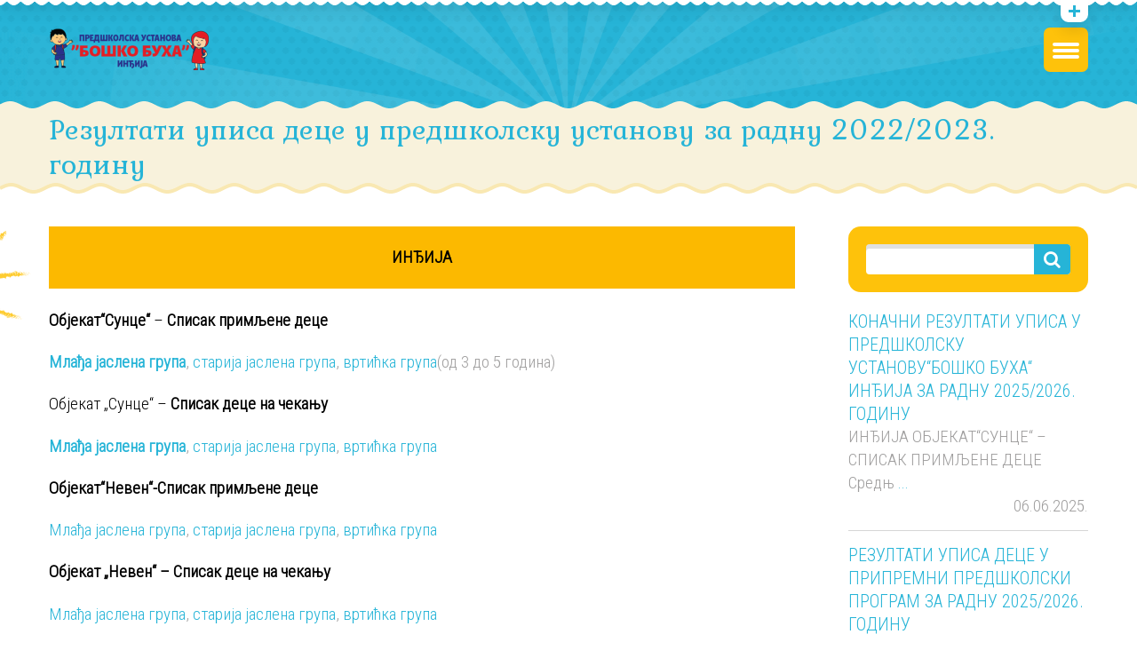

--- FILE ---
content_type: text/html; charset=UTF-8
request_url: https://vrtic-indjija.rs/rezultati-upisa-dece-u-predskolsku-ustanovu-za-radnu-2022-2023-godinu/
body_size: 20403
content:
<!DOCTYPE html>
<html lang="sr-RS">
<head>
	<meta charset="UTF-8">
    <meta name="viewport" content="width=device-width, initial-scale=1">
    <link rel="profile" href="http://gmpg.org/xfn/11">
	<link rel="pingback" href="https://vrtic-indjija.rs/xmlrpc.php">
	<style type="text/css" id="cws-custom-fonts-css">.main-nav-container .menu-item a,.main-nav-container .menu-item
		 .button_open,.mobile_menu_header{font-family:Kurale;font-weight:400;font-size:24px;line-height:34px;color:#ffffff;}.main-nav-container .sub-menu .menu-item a{font-size:17px}.main-nav-container .sub-menu .menu-item,.cws-widget .portfolio_item_thumb .pic .links > * {color:#ffffff}.ce_title,
								.comments-area .comments_title,
								.comments-area .comment-reply-title
							{font-family:Kurale;font-weight:400;font-size:40px;line-height:40px;color:#26b4d7;}.cws_portfolio_items .item .title_part,
								.cws_portfolio_items .item .desc_part .categories a:hover,
								.wpcf7 label,
								.comments-area label,
								.cws_ourteam .cws_ourteam_items .title,
								.page_title h1,
								.testimonial .quote .quote_link:hover,
								.pagination a,
								.widget-title,
								a,
								.bread-crumbs .current,
								.cws-widget ul li>a:hover,
								.page_footer .cws-widget ul li>a:hover,
								.menu .menu-item.current-menu-ancestor>a,
								.menu .menu-item.current-menu-item>a,
								.cws-widget .current-cat>a,
								.cws-widget .current_page_item>a,
								.page_footer .cws-widget .current-cat>a,
								.page_footer .cws-widget .current_page_item>a,
								.select2-drop .select2-results .select2-highlighted,
								.select2-container.select2-container--default .select2-results__option--highlighted[aria-selected],
								.cws-widget .parent_archive .widget_archive_opener,
								.cws-widget .has_children .opener
							{color:#26b4d7;}.page_title h1,
								blockquote,
								.item .date,
								.pagination .page_links>*,
								.cws_button,
								.cws-widget .button,
								input[type="submit"],
								.more-link,
								.cws_callout .callout_title,
								.pricing_table_column .title_section,
								.pricing_table_column .price_section,
								.cws_portfolio_items .item .title_part,
								.cws_msg_box .msg_box_title,
								.milestone_number,
								.cws_progress_bar .pb_title,
								.testimonial,
								.dropcap,
								.cws-widget .widget-title,
								.comments-area .comment_list .reply,
								.cws_portfolio.single.related .carousel_nav_panel span,
								.attach .carousel_nav_panel span,
								.cws_ourteam .cws_ourteam_items .title,
								.cws_ourteam:not(.single) .cws_ourteam_items .positions,
								.news .media_part.only_link a,
								.mini-cart .button,
								.not_found,
								.milestone_desc
							{ font-family:Kurale !important}html,body
					{font-family:Roboto Condensed;font-weight:300;font-size:19px;line-height:26px;word-spacing:0px;letter-spacing:0px;color:#9f9e9e;}.cws-widget ul li>a,
								.mini-cart .cart_list
					{color:#9f9e9e;}a:hover,
								.pagination .page_links>*
					{color:#9f9e9e;}.woo_mini-count span
					{font-family:Roboto Condensed;}abbr
					{border-bottom-color:#9f9e9e;}</style><style type="text/css" id="cws-custom-colors-css">/* MAIN COLOR */
.item .date:before,
.item .date .month,
.cws_button:hover,
input[type='submit']:hover,
.page_footer .cws_button,
.page_footer .button,
.page_footer input[type='submit'],
.copyrights_area .cws_button,
.copyrights_area input[type='submit'],
blockquote,
table thead th,
.pagination .page_links>.page-numbers.current:before,
.pagination .page_links>span:not(.dots):before,
.gallery-icon a:before,
.pricing_table_column .top_section,
.pricing_table_column.active_table_column .btn_section>a,
.pricing_table_column.active_table_column .separate,
.pricing_table_column:hover .separate,
.tabs .tab,
.accordion_title .accordion_icon,
.accordion_section.active .accordion_title,
.cws_tweet .tweet-icon:before,
.cws_progress_bar .progress,
.cws_fa_wrapper .cws_fa:not(.alt),
a:hover>.cws_fa_wrapper .cws_fa.alt,
.cws_button.alt>span,
.testimonial,
.cws-widget .search-form:before,
.owl-pagination .owl-page,
#recentcomments>.recentcomments:before,
.comments-area .comment_list .reply .comment-reply-link:hover,
.comments-area .comment-respond .comment-form .submit,
.cws_ourteam .cws_ourteam_items .social_links a,
.news .media_part.only_link,
.mini-cart,
.mini-cart .button,
input[type="radio"]:checked:before,
.pic .links a,
.site_top_panel .cws_social_links:after,
.copyrights_area .cws_social_links .cws_social_link,
.copyrights_area .lang_bar ul ul,
.cws_callout,
.site_top_panel .site_top_panel_toggle:before,
.site_top_panel .site_top_panel_toggle:after,
.footer_container .woocommerce-product-search:before,
.scroll_top{
	background-color: #26b4d7;
}
.footer_wrapper_copyright{
	background-color: #26b4d7;
}
.tp-leftarrow.round,
.tp-rightarrow.round,
.rev_slider_wrapper{
	background-color: #26b4d7 !important;
}
.news .media_part,
.cws_ourteam_items .media_part,
.post_info,
.news .media_part,
.cws_img_frame, 
img[class*="wp-image-"],
.gallery-icon,
.pricing_table_column,
.pricing_table_column .top_section:after,
.accordion_title,
.accordion_content,
.carousel_header .carousel_nav i,
.cws_portfolio_items .item .media_part,
.carousel_nav_panel .prev,
.carousel_nav_panel .next,
.cws_fa_wrapper:hover>a>i + .ring,
a:hover>.cws_fa_wrapper>i:not(.alt) + .ring,
.cws_button.alt:hover,
.cws_oembed_wrapper,
.bordered,
.cws-widget .portfolio_item_thumb .pic,
.select2-container .select2-choice .select2-arrow,
.post_item .post_thumb_wrapp,
#recentcomments>.recentcomments,
.flxmap-container,
.wp-playlist .mejs-container,
.lang_bar>div:not(.lang_sel_list_vertical):not(.lang_sel_list_horizontal)>ul:before{
	border-color: #26b4d7;
}
.select2-choice,
.select2-container--default .select2-selection--single{
	border-color: #26b4d7 !important;
}
.select2-drop, 
.select2-drop-active{
	border-color: #26b4d7 !important;
}
.post_info,
.info i,
.post_info>*>i,
.post_info .comments_link a,
ul li:before,
.carousel_header .carousel_nav i,
.carousel_nav_panel .prev,
.carousel_nav_panel .next,
.cws_progress_bar .pb_title .indicator,
.select2-container .select2-choice .select2-arrow,
.comments-area .comment_list .comment-meta .author-name,
.cws_milestone,
.copyrights_container,
.mini-cart .total>*,
input[type=checkbox]:checked:before,
.banner_404,
.msg_404 span,
.cws_tweet:before,
.cws_fa_wrapper .cws_fa.alt,
.site_top_panel #top_panel_links .share-toggle-button,
.site_top_panel .cws_social_links .cws_social_link,
.site_top_panel #top_panel_links .search_icon,
.site_top_panel .mini-cart{
	color: #26b4d7;
}

/* MENU COLOR */
.header_logo_part.with_border .logo,
.main-nav-container .menu-item a,
.main-nav-container .menu-item:hover>.sub-menu>.menu-item,
.mobile_nav .menu-item,
.item .date .springs:before,
.item .date .springs:after,
.cws_button,
input[type='submit'],
.page_footer .cws_button:hover,
.page_footer .button:hover,
.page_footer input[type='submit']:hover,
.copyrights_area .cws_button:hover,
.copyrights_area input[type='submit']:hover,
.cws_callout .button_section>a:hover,
.pricing_table_column:hover .top_section,
.pricing_table_column.active_table_column .top_section,
.pricing_table_column.active_table_column .btn_section>a:hover,
.pricing_table_column .separate,
.tabs .tab.active,
.accordion_section.active .accordion_icon,
.separate,
.cws_fa_wrapper:hover>a .cws_fa,
a:hover>.cws_fa_wrapper .cws_fa:not(.alt),
.cws_button.alt:hover>span,
.dropcap,
.cws-widget .widget-title:after,
.cws-widget #wp-calendar tbody td#today,
.owl-pagination .owl-page.active,
.comments-area .comment_list .reply .comment-reply-link,
.comments-area .comment-respond .comment-form .submit:hover,
.cws_ourteam .cws_ourteam_items .social_links a:hover,
.mini-cart .button:hover,
.mini-cart:hover,
.site_top_panel .cws_social_links.expanded:after,
.pic .links .link a,
.pic .links .link-item-bounce,
.pic .links .link-toggle-button,
.pic .links_popup .link a,
.pic .links_popup .link span,
.pic .links_popup .link-item-bounce,
.pic .links_popup .link-toggle-button,
.cws_img_frame:after,
.gallery-icon a:after,
.mobile_menu_header .mobile_menu_switcher,
.post_item .post_thumb_wrapp .links span,
.ce_toggle.alt .accordion_section .accordion_content, 
.ce_accordion.alt .accordion_section .accordion_content,
body.wave-style hr,
.item .date.def_style .month:before,
.scroll_top:hover{
	background-color: #fec20b;
}
.cws-widget .search-form{
	background-color: #fec20b !important;
}
.bees:after,
.item .date,
.pricing_table_column:hover,
.pricing_table_column.active_table_column,
.pricing_table_column:hover .top_section:after,
.pricing_table_column.active_table_column .top_section:after,
.cws_tweet .tweet-icon,
.cws_fa_wrapper .ring,
.cws_button.alt,
.comments-area .comment_list .avatar,
.comments-area .comment-respond,
.tp-leftarrow.round,
.tp-rightarrow.round,
.site_top_panel form.search-form .search-field,
.testimonial .author img{
	border-color: #fec20b;
}
.post_info a,
.post_info>*,
.info,
.post_info .v_sep,
.bread-crumbs .delimiter,
blockquote:before,
blockquote:after,
.carousel_header .carousel_nav i:hover,
.carousel_nav_panel .prev:hover,
.carousel_nav_panel .next:hover,
.cws_progress_bar .pb_title,
.testimonial .quote .quote_link,
.testimonial .quote + .author>.dott>span:first-child,
.testimonial .quote + .author>.dott>span:last-child,
.testimonial:before,
.testimonial:after,
#recentcomments .comment-author-link a,
.comments-area .comment_list .comment-meta .comment_date,
.comments-area .required,
.cws_ourteam:not(.single) .cws_ourteam_items .positions a,
.footer_container .cws-widget .post_item .post_date,
.footer_container .post-date,
.woo_mini_cart .total>.amount,
.banner_404 span,
.cws_tweet .tweet_date,
.p_cut,
.news .more-link,
.site_top_panel.show-search #top_panel_links .search_icon,
.site_top_panel .mini-cart:hover,
.footer_container ul.product_list_widget li a,
.footer_container ul.product_list_widget ins,
.footer_container ul.product_list_widget span.amount{
	color: #fec20b;
}

/* MENU COLOR HOVER */
.main-nav-container .menu-item:hover>a,
.header_nav_part.mobile_nav .main-nav-container .menu-item.current-menu-ancestor,
.header_nav_part.mobile_nav .main-nav-container .menu-item.current-menu-item,
.main-nav-container .menu-item.current-menu-ancestor>a,
.main-nav-container .menu-item.current-menu-item>a,
.main-nav-container .sub-menu .menu-item:hover>a,
.main-nav-container .sub-menu .menu-item.current-menu-ancestor>a,
.main-nav-container .sub-menu .menu-item.current-menu-item>a,
.cws_callout .button_section>a:hover{
	background-color: #fd8e00; 
}
.main-nav-container .menu-item:hover>a>.bees:after,
.main-nav-container .menu-item.current-menu-item>a>.bees:after,
.main-nav-container .menu-item.current-menu-ancestor>a>.bees:after,
.header_logo_part.with_border .logo{
	border-color: #fd8e00; 
}



/* OUTLINE COLOR */
.pagination .page_links>*,
.pagination .page_links>.page-numbers.current:after,
.pagination .page_links>span:not(.dots):after,
.cws-widget #wp-calendar td,
.benefits_area{
	background: #f9e8b2;
}
canvas.separator{
	color: #f9e8b2;
}
.page_title.flat{
	border-color: #f9e8b2;
}

/* SECONDARY COLOR */
canvas.breadcrumbs{
	color: #f8f2dc;
}
.page_title.flat{
	background: #f8f2dc;
}


</style>					<script type="text/javascript">
			var stick_menu = 1;
			var is_user_logged = false;
				</script>
			<script type="text/javascript">
		// Loads the IFrame Player API code asynchronously.
			var tag = document.createElement("script");
			tag.src = "https://www.youtube.com/player_api";
			var firstScriptTag = document.getElementsByTagName("script")[0];
			firstScriptTag.parentNode.insertBefore(tag, firstScriptTag);
	</script>
							<script>
							/* You can add more configuration options to webfontloader by previously defining the WebFontConfig with your options */
							if ( typeof WebFontConfig === "undefined" ) {
								WebFontConfig = new Object();
							}
							WebFontConfig = {active: function() {window.cws_g_fonts = true;}};
							WebFontConfig['google'] = {families: ['Kurale:400', 'Roboto+Condensed:300:latin'],};

							(function() {
								var wf = document.createElement( 'script' );
								wf.src = 'https://ajax.googleapis.com/ajax/libs/webfont/1.5.3/webfont.js';
								wf.type = 'text/javascript';
								wf.async = 'true';
								var s = document.getElementsByTagName( 'script' )[0];
								s.parentNode.insertBefore( wf, s );
							})();
						</script>
						<meta name='robots' content='index, follow, max-image-preview:large, max-snippet:-1, max-video-preview:-1' />
	<style>img:is([sizes="auto" i], [sizes^="auto," i]) { contain-intrinsic-size: 3000px 1500px }</style>
	
	<!-- This site is optimized with the Yoast SEO plugin v19.2 - https://yoast.com/wordpress/plugins/seo/ -->
	<title>Резултати уписа деце у предшколску установу за радну 2022/2023. годину - Вртић &quot;Бошко Буха&quot; Инђија</title>
	<link rel="canonical" href="https://vrtic-indjija.rs/rezultati-upisa-dece-u-predskolsku-ustanovu-za-radnu-2022-2023-godinu/" />
	<meta property="og:locale" content="sr_RS" />
	<meta property="og:type" content="article" />
	<meta property="og:title" content="Резултати уписа деце у предшколску установу за радну 2022/2023. годину - Вртић &quot;Бошко Буха&quot; Инђија" />
	<meta property="og:description" content="ИНЂИЈА Објекат&#8220;Сунце&#8220; &#8211; Списак примљене деце Млађа јаслена група, старија јаслена група, вртићка група(од 3 до 5 година) Објекат &#8222;Сунце&#8220; &#8211; Списак деце на чекању Млађа јаслена група, старија јаслена група, вртићка група Објекат&#8220;Невен&#8220;-Списак примљене деце Млађа јаслена група, старија јаслена група, вртићка група Објекат &#8222;Невен&#8220; &#8211; Списак деце на чекању Млађа јаслена група, старија јаслена група, вртићка група Објекат &#8222;Лабуд&#8220; &#8211; Списак примљене деце Млађа јаслена група, старија јаслена група, Објекат &#8222;Лабуд&#8220; &#8211; Списак деце на чекању Млађа јаслена група, старија јаслена група, вртићка група БЕШКА Објекат &#8222;Маслачак&#8220; &#8211; Списак примљене деце Млађа јаслена група, старија јаслена, вртићка група Објекат &#8222;Маслачак&#8220; &#8211; Списак деце на чекању Млађа јаслена група, старија јаслена група, вртићка група КРЧЕДИН Објекат&#8220;Цврчак&#8220; &#8211; Списак примљене деце, Списак деце на чекању НОВИ СЛАНКАМЕН Објекат &#8222;Пчелица&#8220; &#8211; Списак примљене деце, Списак деце на чекању НОВИ КАРЛОВЦИ Објекат &#8222;Сунцокрет&#8220; &#8211; Списак примљене деце, Списак деце на чекању ЧОРТАНОВЦИ Објекат &#8222;Ђурђевак&#8220; &#8211; Списак примљене деце МАРАДИК Објекат &#8222;Бамби&#8220; &#8211; Списак примљене деце ЉУКОВО Објекат &#8222;Бубамара&#8220; &#8211; Списак примљене деце" />
	<meta property="og:url" content="https://vrtic-indjija.rs/rezultati-upisa-dece-u-predskolsku-ustanovu-za-radnu-2022-2023-godinu/" />
	<meta property="og:site_name" content="Вртић &quot;Бошко Буха&quot; Инђија" />
	<meta property="article:published_time" content="2022-05-24T00:12:46+00:00" />
	<meta property="article:modified_time" content="2022-05-24T07:03:55+00:00" />
	<meta name="author" content="goca" />
	<meta name="twitter:card" content="summary_large_image" />
	<meta name="twitter:label1" content="Написано од" />
	<meta name="twitter:data1" content="goca" />
	<meta name="twitter:label2" content="Процењено време читања" />
	<meta name="twitter:data2" content="1 минут" />
	<script type="application/ld+json" class="yoast-schema-graph">{"@context":"https://schema.org","@graph":[{"@type":"WebSite","@id":"https://vrtic-indjija.rs/#website","url":"https://vrtic-indjija.rs/","name":"Вртић &quot;Бошко Буха&quot; Инђија","description":"","potentialAction":[{"@type":"SearchAction","target":{"@type":"EntryPoint","urlTemplate":"https://vrtic-indjija.rs/?s={search_term_string}"},"query-input":"required name=search_term_string"}],"inLanguage":"sr-RS"},{"@type":"WebPage","@id":"https://vrtic-indjija.rs/rezultati-upisa-dece-u-predskolsku-ustanovu-za-radnu-2022-2023-godinu/#webpage","url":"https://vrtic-indjija.rs/rezultati-upisa-dece-u-predskolsku-ustanovu-za-radnu-2022-2023-godinu/","name":"Резултати уписа деце у предшколску установу за радну 2022/2023. годину - Вртић &quot;Бошко Буха&quot; Инђија","isPartOf":{"@id":"https://vrtic-indjija.rs/#website"},"datePublished":"2022-05-24T00:12:46+00:00","dateModified":"2022-05-24T07:03:55+00:00","author":{"@id":"https://vrtic-indjija.rs/#/schema/person/accd4c53ecb026714f0910d1413c3239"},"breadcrumb":{"@id":"https://vrtic-indjija.rs/rezultati-upisa-dece-u-predskolsku-ustanovu-za-radnu-2022-2023-godinu/#breadcrumb"},"inLanguage":"sr-RS","potentialAction":[{"@type":"ReadAction","target":["https://vrtic-indjija.rs/rezultati-upisa-dece-u-predskolsku-ustanovu-za-radnu-2022-2023-godinu/"]}]},{"@type":"BreadcrumbList","@id":"https://vrtic-indjija.rs/rezultati-upisa-dece-u-predskolsku-ustanovu-za-radnu-2022-2023-godinu/#breadcrumb","itemListElement":[{"@type":"ListItem","position":1,"name":"Почетна","item":"https://vrtic-indjija.rs/"},{"@type":"ListItem","position":2,"name":"Резултати уписа деце у предшколску установу за радну 2022/2023. годину"}]},{"@type":"Person","@id":"https://vrtic-indjija.rs/#/schema/person/accd4c53ecb026714f0910d1413c3239","name":"goca","image":{"@type":"ImageObject","inLanguage":"sr-RS","@id":"https://vrtic-indjija.rs/#/schema/person/image/","url":"https://secure.gravatar.com/avatar/719ababd6d006cb1ae310f1cca47a25f?s=96&d=mm&r=g","contentUrl":"https://secure.gravatar.com/avatar/719ababd6d006cb1ae310f1cca47a25f?s=96&d=mm&r=g","caption":"goca"},"url":"https://vrtic-indjija.rs/author/goca/"}]}</script>
	<!-- / Yoast SEO plugin. -->


<link rel='dns-prefetch' href='//fonts.googleapis.com' />
<link rel="alternate" type="application/rss+xml" title="Вртић &quot;Бошко Буха&quot; Инђија &raquo; довод" href="https://vrtic-indjija.rs/feed/" />
<link rel="alternate" type="application/rss+xml" title="Вртић &quot;Бошко Буха&quot; Инђија &raquo; довод коментара" href="https://vrtic-indjija.rs/comments/feed/" />
		<!-- This site uses the Google Analytics by MonsterInsights plugin v8.10.0 - Using Analytics tracking - https://www.monsterinsights.com/ -->
							<script
				src="//www.googletagmanager.com/gtag/js?id=UA-85772299-5"  data-cfasync="false" data-wpfc-render="false" type="text/javascript" async></script>
			<script data-cfasync="false" data-wpfc-render="false" type="text/javascript">
				var mi_version = '8.10.0';
				var mi_track_user = true;
				var mi_no_track_reason = '';
				
								var disableStrs = [
															'ga-disable-UA-85772299-5',
									];

				/* Function to detect opted out users */
				function __gtagTrackerIsOptedOut() {
					for (var index = 0; index < disableStrs.length; index++) {
						if (document.cookie.indexOf(disableStrs[index] + '=true') > -1) {
							return true;
						}
					}

					return false;
				}

				/* Disable tracking if the opt-out cookie exists. */
				if (__gtagTrackerIsOptedOut()) {
					for (var index = 0; index < disableStrs.length; index++) {
						window[disableStrs[index]] = true;
					}
				}

				/* Opt-out function */
				function __gtagTrackerOptout() {
					for (var index = 0; index < disableStrs.length; index++) {
						document.cookie = disableStrs[index] + '=true; expires=Thu, 31 Dec 2099 23:59:59 UTC; path=/';
						window[disableStrs[index]] = true;
					}
				}

				if ('undefined' === typeof gaOptout) {
					function gaOptout() {
						__gtagTrackerOptout();
					}
				}
								window.dataLayer = window.dataLayer || [];

				window.MonsterInsightsDualTracker = {
					helpers: {},
					trackers: {},
				};
				if (mi_track_user) {
					function __gtagDataLayer() {
						dataLayer.push(arguments);
					}

					function __gtagTracker(type, name, parameters) {
						if (!parameters) {
							parameters = {};
						}

						if (parameters.send_to) {
							__gtagDataLayer.apply(null, arguments);
							return;
						}

						if (type === 'event') {
							
														parameters.send_to = monsterinsights_frontend.ua;
							__gtagDataLayer(type, name, parameters);
													} else {
							__gtagDataLayer.apply(null, arguments);
						}
					}

					__gtagTracker('js', new Date());
					__gtagTracker('set', {
						'developer_id.dZGIzZG': true,
											});
															__gtagTracker('config', 'UA-85772299-5', {"forceSSL":"true"} );
										window.gtag = __gtagTracker;										(function () {
						/* https://developers.google.com/analytics/devguides/collection/analyticsjs/ */
						/* ga and __gaTracker compatibility shim. */
						var noopfn = function () {
							return null;
						};
						var newtracker = function () {
							return new Tracker();
						};
						var Tracker = function () {
							return null;
						};
						var p = Tracker.prototype;
						p.get = noopfn;
						p.set = noopfn;
						p.send = function () {
							var args = Array.prototype.slice.call(arguments);
							args.unshift('send');
							__gaTracker.apply(null, args);
						};
						var __gaTracker = function () {
							var len = arguments.length;
							if (len === 0) {
								return;
							}
							var f = arguments[len - 1];
							if (typeof f !== 'object' || f === null || typeof f.hitCallback !== 'function') {
								if ('send' === arguments[0]) {
									var hitConverted, hitObject = false, action;
									if ('event' === arguments[1]) {
										if ('undefined' !== typeof arguments[3]) {
											hitObject = {
												'eventAction': arguments[3],
												'eventCategory': arguments[2],
												'eventLabel': arguments[4],
												'value': arguments[5] ? arguments[5] : 1,
											}
										}
									}
									if ('pageview' === arguments[1]) {
										if ('undefined' !== typeof arguments[2]) {
											hitObject = {
												'eventAction': 'page_view',
												'page_path': arguments[2],
											}
										}
									}
									if (typeof arguments[2] === 'object') {
										hitObject = arguments[2];
									}
									if (typeof arguments[5] === 'object') {
										Object.assign(hitObject, arguments[5]);
									}
									if ('undefined' !== typeof arguments[1].hitType) {
										hitObject = arguments[1];
										if ('pageview' === hitObject.hitType) {
											hitObject.eventAction = 'page_view';
										}
									}
									if (hitObject) {
										action = 'timing' === arguments[1].hitType ? 'timing_complete' : hitObject.eventAction;
										hitConverted = mapArgs(hitObject);
										__gtagTracker('event', action, hitConverted);
									}
								}
								return;
							}

							function mapArgs(args) {
								var arg, hit = {};
								var gaMap = {
									'eventCategory': 'event_category',
									'eventAction': 'event_action',
									'eventLabel': 'event_label',
									'eventValue': 'event_value',
									'nonInteraction': 'non_interaction',
									'timingCategory': 'event_category',
									'timingVar': 'name',
									'timingValue': 'value',
									'timingLabel': 'event_label',
									'page': 'page_path',
									'location': 'page_location',
									'title': 'page_title',
								};
								for (arg in args) {
																		if (!(!args.hasOwnProperty(arg) || !gaMap.hasOwnProperty(arg))) {
										hit[gaMap[arg]] = args[arg];
									} else {
										hit[arg] = args[arg];
									}
								}
								return hit;
							}

							try {
								f.hitCallback();
							} catch (ex) {
							}
						};
						__gaTracker.create = newtracker;
						__gaTracker.getByName = newtracker;
						__gaTracker.getAll = function () {
							return [];
						};
						__gaTracker.remove = noopfn;
						__gaTracker.loaded = true;
						window['__gaTracker'] = __gaTracker;
					})();
									} else {
										console.log("");
					(function () {
						function __gtagTracker() {
							return null;
						}

						window['__gtagTracker'] = __gtagTracker;
						window['gtag'] = __gtagTracker;
					})();
									}
			</script>
				<!-- / Google Analytics by MonsterInsights -->
		<script type="text/javascript">
/* <![CDATA[ */
window._wpemojiSettings = {"baseUrl":"https:\/\/s.w.org\/images\/core\/emoji\/15.0.3\/72x72\/","ext":".png","svgUrl":"https:\/\/s.w.org\/images\/core\/emoji\/15.0.3\/svg\/","svgExt":".svg","source":{"concatemoji":"https:\/\/vrtic-indjija.rs\/wp-includes\/js\/wp-emoji-release.min.js?ver=6.7.4"}};
/*! This file is auto-generated */
!function(i,n){var o,s,e;function c(e){try{var t={supportTests:e,timestamp:(new Date).valueOf()};sessionStorage.setItem(o,JSON.stringify(t))}catch(e){}}function p(e,t,n){e.clearRect(0,0,e.canvas.width,e.canvas.height),e.fillText(t,0,0);var t=new Uint32Array(e.getImageData(0,0,e.canvas.width,e.canvas.height).data),r=(e.clearRect(0,0,e.canvas.width,e.canvas.height),e.fillText(n,0,0),new Uint32Array(e.getImageData(0,0,e.canvas.width,e.canvas.height).data));return t.every(function(e,t){return e===r[t]})}function u(e,t,n){switch(t){case"flag":return n(e,"\ud83c\udff3\ufe0f\u200d\u26a7\ufe0f","\ud83c\udff3\ufe0f\u200b\u26a7\ufe0f")?!1:!n(e,"\ud83c\uddfa\ud83c\uddf3","\ud83c\uddfa\u200b\ud83c\uddf3")&&!n(e,"\ud83c\udff4\udb40\udc67\udb40\udc62\udb40\udc65\udb40\udc6e\udb40\udc67\udb40\udc7f","\ud83c\udff4\u200b\udb40\udc67\u200b\udb40\udc62\u200b\udb40\udc65\u200b\udb40\udc6e\u200b\udb40\udc67\u200b\udb40\udc7f");case"emoji":return!n(e,"\ud83d\udc26\u200d\u2b1b","\ud83d\udc26\u200b\u2b1b")}return!1}function f(e,t,n){var r="undefined"!=typeof WorkerGlobalScope&&self instanceof WorkerGlobalScope?new OffscreenCanvas(300,150):i.createElement("canvas"),a=r.getContext("2d",{willReadFrequently:!0}),o=(a.textBaseline="top",a.font="600 32px Arial",{});return e.forEach(function(e){o[e]=t(a,e,n)}),o}function t(e){var t=i.createElement("script");t.src=e,t.defer=!0,i.head.appendChild(t)}"undefined"!=typeof Promise&&(o="wpEmojiSettingsSupports",s=["flag","emoji"],n.supports={everything:!0,everythingExceptFlag:!0},e=new Promise(function(e){i.addEventListener("DOMContentLoaded",e,{once:!0})}),new Promise(function(t){var n=function(){try{var e=JSON.parse(sessionStorage.getItem(o));if("object"==typeof e&&"number"==typeof e.timestamp&&(new Date).valueOf()<e.timestamp+604800&&"object"==typeof e.supportTests)return e.supportTests}catch(e){}return null}();if(!n){if("undefined"!=typeof Worker&&"undefined"!=typeof OffscreenCanvas&&"undefined"!=typeof URL&&URL.createObjectURL&&"undefined"!=typeof Blob)try{var e="postMessage("+f.toString()+"("+[JSON.stringify(s),u.toString(),p.toString()].join(",")+"));",r=new Blob([e],{type:"text/javascript"}),a=new Worker(URL.createObjectURL(r),{name:"wpTestEmojiSupports"});return void(a.onmessage=function(e){c(n=e.data),a.terminate(),t(n)})}catch(e){}c(n=f(s,u,p))}t(n)}).then(function(e){for(var t in e)n.supports[t]=e[t],n.supports.everything=n.supports.everything&&n.supports[t],"flag"!==t&&(n.supports.everythingExceptFlag=n.supports.everythingExceptFlag&&n.supports[t]);n.supports.everythingExceptFlag=n.supports.everythingExceptFlag&&!n.supports.flag,n.DOMReady=!1,n.readyCallback=function(){n.DOMReady=!0}}).then(function(){return e}).then(function(){var e;n.supports.everything||(n.readyCallback(),(e=n.source||{}).concatemoji?t(e.concatemoji):e.wpemoji&&e.twemoji&&(t(e.twemoji),t(e.wpemoji)))}))}((window,document),window._wpemojiSettings);
/* ]]> */
</script>
<style id='wp-emoji-styles-inline-css' type='text/css'>

	img.wp-smiley, img.emoji {
		display: inline !important;
		border: none !important;
		box-shadow: none !important;
		height: 1em !important;
		width: 1em !important;
		margin: 0 0.07em !important;
		vertical-align: -0.1em !important;
		background: none !important;
		padding: 0 !important;
	}
</style>
<link rel='stylesheet' id='wp-block-library-css' href='https://vrtic-indjija.rs/wp-includes/css/dist/block-library/style.min.css?ver=6.7.4' type='text/css' media='all' />
<style id='classic-theme-styles-inline-css' type='text/css'>
/*! This file is auto-generated */
.wp-block-button__link{color:#fff;background-color:#32373c;border-radius:9999px;box-shadow:none;text-decoration:none;padding:calc(.667em + 2px) calc(1.333em + 2px);font-size:1.125em}.wp-block-file__button{background:#32373c;color:#fff;text-decoration:none}
</style>
<style id='global-styles-inline-css' type='text/css'>
:root{--wp--preset--aspect-ratio--square: 1;--wp--preset--aspect-ratio--4-3: 4/3;--wp--preset--aspect-ratio--3-4: 3/4;--wp--preset--aspect-ratio--3-2: 3/2;--wp--preset--aspect-ratio--2-3: 2/3;--wp--preset--aspect-ratio--16-9: 16/9;--wp--preset--aspect-ratio--9-16: 9/16;--wp--preset--color--black: #000000;--wp--preset--color--cyan-bluish-gray: #abb8c3;--wp--preset--color--white: #ffffff;--wp--preset--color--pale-pink: #f78da7;--wp--preset--color--vivid-red: #cf2e2e;--wp--preset--color--luminous-vivid-orange: #ff6900;--wp--preset--color--luminous-vivid-amber: #fcb900;--wp--preset--color--light-green-cyan: #7bdcb5;--wp--preset--color--vivid-green-cyan: #00d084;--wp--preset--color--pale-cyan-blue: #8ed1fc;--wp--preset--color--vivid-cyan-blue: #0693e3;--wp--preset--color--vivid-purple: #9b51e0;--wp--preset--gradient--vivid-cyan-blue-to-vivid-purple: linear-gradient(135deg,rgba(6,147,227,1) 0%,rgb(155,81,224) 100%);--wp--preset--gradient--light-green-cyan-to-vivid-green-cyan: linear-gradient(135deg,rgb(122,220,180) 0%,rgb(0,208,130) 100%);--wp--preset--gradient--luminous-vivid-amber-to-luminous-vivid-orange: linear-gradient(135deg,rgba(252,185,0,1) 0%,rgba(255,105,0,1) 100%);--wp--preset--gradient--luminous-vivid-orange-to-vivid-red: linear-gradient(135deg,rgba(255,105,0,1) 0%,rgb(207,46,46) 100%);--wp--preset--gradient--very-light-gray-to-cyan-bluish-gray: linear-gradient(135deg,rgb(238,238,238) 0%,rgb(169,184,195) 100%);--wp--preset--gradient--cool-to-warm-spectrum: linear-gradient(135deg,rgb(74,234,220) 0%,rgb(151,120,209) 20%,rgb(207,42,186) 40%,rgb(238,44,130) 60%,rgb(251,105,98) 80%,rgb(254,248,76) 100%);--wp--preset--gradient--blush-light-purple: linear-gradient(135deg,rgb(255,206,236) 0%,rgb(152,150,240) 100%);--wp--preset--gradient--blush-bordeaux: linear-gradient(135deg,rgb(254,205,165) 0%,rgb(254,45,45) 50%,rgb(107,0,62) 100%);--wp--preset--gradient--luminous-dusk: linear-gradient(135deg,rgb(255,203,112) 0%,rgb(199,81,192) 50%,rgb(65,88,208) 100%);--wp--preset--gradient--pale-ocean: linear-gradient(135deg,rgb(255,245,203) 0%,rgb(182,227,212) 50%,rgb(51,167,181) 100%);--wp--preset--gradient--electric-grass: linear-gradient(135deg,rgb(202,248,128) 0%,rgb(113,206,126) 100%);--wp--preset--gradient--midnight: linear-gradient(135deg,rgb(2,3,129) 0%,rgb(40,116,252) 100%);--wp--preset--font-size--small: 13px;--wp--preset--font-size--medium: 20px;--wp--preset--font-size--large: 36px;--wp--preset--font-size--x-large: 42px;--wp--preset--spacing--20: 0.44rem;--wp--preset--spacing--30: 0.67rem;--wp--preset--spacing--40: 1rem;--wp--preset--spacing--50: 1.5rem;--wp--preset--spacing--60: 2.25rem;--wp--preset--spacing--70: 3.38rem;--wp--preset--spacing--80: 5.06rem;--wp--preset--shadow--natural: 6px 6px 9px rgba(0, 0, 0, 0.2);--wp--preset--shadow--deep: 12px 12px 50px rgba(0, 0, 0, 0.4);--wp--preset--shadow--sharp: 6px 6px 0px rgba(0, 0, 0, 0.2);--wp--preset--shadow--outlined: 6px 6px 0px -3px rgba(255, 255, 255, 1), 6px 6px rgba(0, 0, 0, 1);--wp--preset--shadow--crisp: 6px 6px 0px rgba(0, 0, 0, 1);}:where(.is-layout-flex){gap: 0.5em;}:where(.is-layout-grid){gap: 0.5em;}body .is-layout-flex{display: flex;}.is-layout-flex{flex-wrap: wrap;align-items: center;}.is-layout-flex > :is(*, div){margin: 0;}body .is-layout-grid{display: grid;}.is-layout-grid > :is(*, div){margin: 0;}:where(.wp-block-columns.is-layout-flex){gap: 2em;}:where(.wp-block-columns.is-layout-grid){gap: 2em;}:where(.wp-block-post-template.is-layout-flex){gap: 1.25em;}:where(.wp-block-post-template.is-layout-grid){gap: 1.25em;}.has-black-color{color: var(--wp--preset--color--black) !important;}.has-cyan-bluish-gray-color{color: var(--wp--preset--color--cyan-bluish-gray) !important;}.has-white-color{color: var(--wp--preset--color--white) !important;}.has-pale-pink-color{color: var(--wp--preset--color--pale-pink) !important;}.has-vivid-red-color{color: var(--wp--preset--color--vivid-red) !important;}.has-luminous-vivid-orange-color{color: var(--wp--preset--color--luminous-vivid-orange) !important;}.has-luminous-vivid-amber-color{color: var(--wp--preset--color--luminous-vivid-amber) !important;}.has-light-green-cyan-color{color: var(--wp--preset--color--light-green-cyan) !important;}.has-vivid-green-cyan-color{color: var(--wp--preset--color--vivid-green-cyan) !important;}.has-pale-cyan-blue-color{color: var(--wp--preset--color--pale-cyan-blue) !important;}.has-vivid-cyan-blue-color{color: var(--wp--preset--color--vivid-cyan-blue) !important;}.has-vivid-purple-color{color: var(--wp--preset--color--vivid-purple) !important;}.has-black-background-color{background-color: var(--wp--preset--color--black) !important;}.has-cyan-bluish-gray-background-color{background-color: var(--wp--preset--color--cyan-bluish-gray) !important;}.has-white-background-color{background-color: var(--wp--preset--color--white) !important;}.has-pale-pink-background-color{background-color: var(--wp--preset--color--pale-pink) !important;}.has-vivid-red-background-color{background-color: var(--wp--preset--color--vivid-red) !important;}.has-luminous-vivid-orange-background-color{background-color: var(--wp--preset--color--luminous-vivid-orange) !important;}.has-luminous-vivid-amber-background-color{background-color: var(--wp--preset--color--luminous-vivid-amber) !important;}.has-light-green-cyan-background-color{background-color: var(--wp--preset--color--light-green-cyan) !important;}.has-vivid-green-cyan-background-color{background-color: var(--wp--preset--color--vivid-green-cyan) !important;}.has-pale-cyan-blue-background-color{background-color: var(--wp--preset--color--pale-cyan-blue) !important;}.has-vivid-cyan-blue-background-color{background-color: var(--wp--preset--color--vivid-cyan-blue) !important;}.has-vivid-purple-background-color{background-color: var(--wp--preset--color--vivid-purple) !important;}.has-black-border-color{border-color: var(--wp--preset--color--black) !important;}.has-cyan-bluish-gray-border-color{border-color: var(--wp--preset--color--cyan-bluish-gray) !important;}.has-white-border-color{border-color: var(--wp--preset--color--white) !important;}.has-pale-pink-border-color{border-color: var(--wp--preset--color--pale-pink) !important;}.has-vivid-red-border-color{border-color: var(--wp--preset--color--vivid-red) !important;}.has-luminous-vivid-orange-border-color{border-color: var(--wp--preset--color--luminous-vivid-orange) !important;}.has-luminous-vivid-amber-border-color{border-color: var(--wp--preset--color--luminous-vivid-amber) !important;}.has-light-green-cyan-border-color{border-color: var(--wp--preset--color--light-green-cyan) !important;}.has-vivid-green-cyan-border-color{border-color: var(--wp--preset--color--vivid-green-cyan) !important;}.has-pale-cyan-blue-border-color{border-color: var(--wp--preset--color--pale-cyan-blue) !important;}.has-vivid-cyan-blue-border-color{border-color: var(--wp--preset--color--vivid-cyan-blue) !important;}.has-vivid-purple-border-color{border-color: var(--wp--preset--color--vivid-purple) !important;}.has-vivid-cyan-blue-to-vivid-purple-gradient-background{background: var(--wp--preset--gradient--vivid-cyan-blue-to-vivid-purple) !important;}.has-light-green-cyan-to-vivid-green-cyan-gradient-background{background: var(--wp--preset--gradient--light-green-cyan-to-vivid-green-cyan) !important;}.has-luminous-vivid-amber-to-luminous-vivid-orange-gradient-background{background: var(--wp--preset--gradient--luminous-vivid-amber-to-luminous-vivid-orange) !important;}.has-luminous-vivid-orange-to-vivid-red-gradient-background{background: var(--wp--preset--gradient--luminous-vivid-orange-to-vivid-red) !important;}.has-very-light-gray-to-cyan-bluish-gray-gradient-background{background: var(--wp--preset--gradient--very-light-gray-to-cyan-bluish-gray) !important;}.has-cool-to-warm-spectrum-gradient-background{background: var(--wp--preset--gradient--cool-to-warm-spectrum) !important;}.has-blush-light-purple-gradient-background{background: var(--wp--preset--gradient--blush-light-purple) !important;}.has-blush-bordeaux-gradient-background{background: var(--wp--preset--gradient--blush-bordeaux) !important;}.has-luminous-dusk-gradient-background{background: var(--wp--preset--gradient--luminous-dusk) !important;}.has-pale-ocean-gradient-background{background: var(--wp--preset--gradient--pale-ocean) !important;}.has-electric-grass-gradient-background{background: var(--wp--preset--gradient--electric-grass) !important;}.has-midnight-gradient-background{background: var(--wp--preset--gradient--midnight) !important;}.has-small-font-size{font-size: var(--wp--preset--font-size--small) !important;}.has-medium-font-size{font-size: var(--wp--preset--font-size--medium) !important;}.has-large-font-size{font-size: var(--wp--preset--font-size--large) !important;}.has-x-large-font-size{font-size: var(--wp--preset--font-size--x-large) !important;}
:where(.wp-block-post-template.is-layout-flex){gap: 1.25em;}:where(.wp-block-post-template.is-layout-grid){gap: 1.25em;}
:where(.wp-block-columns.is-layout-flex){gap: 2em;}:where(.wp-block-columns.is-layout-grid){gap: 2em;}
:root :where(.wp-block-pullquote){font-size: 1.5em;line-height: 1.6;}
</style>
<link rel='stylesheet' id='contact-form-7-css' href='https://vrtic-indjija.rs/wp-content/plugins/contact-form-7/includes/css/styles.css?ver=5.6' type='text/css' media='all' />
<link rel='stylesheet' id='rs-plugin-settings-css' href='https://vrtic-indjija.rs/wp-content/plugins/revslider/public/assets/css/settings.css?ver=5.4.7.2' type='text/css' media='all' />
<style id='rs-plugin-settings-inline-css' type='text/css'>
#rs-demo-id {}
</style>
<link rel='stylesheet' id='timetable_sf_style-css' href='https://vrtic-indjija.rs/wp-content/plugins/timetable/style/superfish.css?ver=6.7.4' type='text/css' media='all' />
<link rel='stylesheet' id='timetable_style-css' href='https://vrtic-indjija.rs/wp-content/plugins/timetable/style/style.css?ver=6.7.4' type='text/css' media='all' />
<link rel='stylesheet' id='timetable_event_template-css' href='https://vrtic-indjija.rs/wp-content/plugins/timetable/style/event_template.css?ver=6.7.4' type='text/css' media='all' />
<link rel='stylesheet' id='timetable_responsive_style-css' href='https://vrtic-indjija.rs/wp-content/plugins/timetable/style/responsive.css?ver=6.7.4' type='text/css' media='all' />
<link rel='stylesheet' id='timetable_font_lato-css' href='//fonts.googleapis.com/css?family=Lato%3A400%2C700&#038;ver=6.7.4' type='text/css' media='all' />
<link rel='stylesheet' id='flxmap-css' href='https://vrtic-indjija.rs/wp-content/plugins/wp-flexible-map/css/styles.css?ver=1.17.1' type='text/css' media='all' />
<link rel='stylesheet' id='font-awesome-css' href='https://vrtic-indjija.rs/wp-content/themes/kiddy/css/font-awesome.css?ver=6.7.4' type='text/css' media='all' />
<link rel='stylesheet' id='fancybox-css' href='https://vrtic-indjija.rs/wp-content/themes/kiddy/css/jquery.fancybox.css?ver=6.7.4' type='text/css' media='all' />
<link rel='stylesheet' id='odometer-css' href='https://vrtic-indjija.rs/wp-content/themes/kiddy/css/odometer-theme-default.css?ver=6.7.4' type='text/css' media='all' />
<link rel='stylesheet' id='select2-css' href='https://vrtic-indjija.rs/wp-content/themes/kiddy/css/select2.css?ver=6.7.4' type='text/css' media='all' />
<link rel='stylesheet' id='animate-css' href='https://vrtic-indjija.rs/wp-content/themes/kiddy/css/animate.css?ver=6.7.4' type='text/css' media='all' />
<link rel='stylesheet' id='main-css' href='https://vrtic-indjija.rs/wp-content/themes/kiddy/css/main.css?ver=6.7.4' type='text/css' media='all' />
<link rel='stylesheet' id='tablepress-default-css' href='https://vrtic-indjija.rs/wp-content/plugins/tablepress/css/default.min.css?ver=1.14' type='text/css' media='all' />
<link rel='stylesheet' id='style-css' href='https://vrtic-indjija.rs/wp-content/themes/kiddy/style.css?ver=6.7.4' type='text/css' media='all' />
<script type="text/javascript" src="https://vrtic-indjija.rs/wp-content/plugins/google-analytics-for-wordpress/assets/js/frontend-gtag.min.js?ver=8.10.0" id="monsterinsights-frontend-script-js"></script>
<script data-cfasync="false" data-wpfc-render="false" type="text/javascript" id='monsterinsights-frontend-script-js-extra'>/* <![CDATA[ */
var monsterinsights_frontend = {"js_events_tracking":"true","download_extensions":"doc,pdf,ppt,zip,xls,docx,pptx,xlsx","inbound_paths":"[]","home_url":"https:\/\/vrtic-indjija.rs","hash_tracking":"false","ua":"UA-85772299-5","v4_id":""};/* ]]> */
</script>
<script type="text/javascript" src="https://vrtic-indjija.rs/wp-includes/js/jquery/jquery.min.js?ver=3.7.1" id="jquery-core-js"></script>
<script type="text/javascript" src="https://vrtic-indjija.rs/wp-includes/js/jquery/jquery-migrate.min.js?ver=3.4.1" id="jquery-migrate-js"></script>
<script type="text/javascript" src="https://vrtic-indjija.rs/wp-content/plugins/revslider/public/assets/js/jquery.themepunch.tools.min.js?ver=5.4.7.2" id="tp-tools-js"></script>
<script type="text/javascript" src="https://vrtic-indjija.rs/wp-content/plugins/revslider/public/assets/js/jquery.themepunch.revolution.min.js?ver=5.4.7.2" id="revmin-js"></script>
<link rel="https://api.w.org/" href="https://vrtic-indjija.rs/wp-json/" /><link rel="alternate" title="JSON" type="application/json" href="https://vrtic-indjija.rs/wp-json/wp/v2/posts/9481" /><link rel="EditURI" type="application/rsd+xml" title="RSD" href="https://vrtic-indjija.rs/xmlrpc.php?rsd" />
<meta name="generator" content="WordPress 6.7.4" />
<link rel='shortlink' href='https://vrtic-indjija.rs/?p=9481' />
<link rel="alternate" title="oEmbed (JSON)" type="application/json+oembed" href="https://vrtic-indjija.rs/wp-json/oembed/1.0/embed?url=https%3A%2F%2Fvrtic-indjija.rs%2Frezultati-upisa-dece-u-predskolsku-ustanovu-za-radnu-2022-2023-godinu%2F" />
<link rel="alternate" title="oEmbed (XML)" type="text/xml+oembed" href="https://vrtic-indjija.rs/wp-json/oembed/1.0/embed?url=https%3A%2F%2Fvrtic-indjija.rs%2Frezultati-upisa-dece-u-predskolsku-ustanovu-za-radnu-2022-2023-godinu%2F&#038;format=xml" />
<style type="text/css" id="cws-custom-timetable-style">.tabs_box_navigation.sf-timetable-menu,
				.sf-timetable-menu li:hover ul a,
				.sf-timetable-menu li.submenu:hover ul a,
				.tt_responsive .tt_timetable.small .tt_items_list a,
				.tt_responsive .tt_timetable.small .tt_items_list span,
				.tt_event_theme_page p,
				.tt_event_theme_page h2,
				.tt_event_theme_page h3,
				.tt_event_theme_page h4,
				.tt_event_theme_page h5{
						font-family:Roboto Condensed !important;
				}
				.tt_event_theme_page.page_content{
						width: 100%;
						margin: 0;
				}
				.tt_calendar_icon{
						margin-top: 0.5em;
				}
				.tt_event_page_left .cws_img_frame .attachment-event-post-thumb{
						margin-bottom: 0;
				}
				.tt_event_theme_page h1{
						font-size: 2em;
				}
				.tt_event_theme_page h2{
						font-size: 1.5em;
				}
				.tt_event_theme_page h3{
						font-size: 1.17em;
				}
				.tt_event_theme_page h4{
						font-size: 1em;
				}
				.tt_event_theme_page h5{
						font-size: 0.83em;
				}
				.tt_event_theme_page p{
						padding: 0;
						font-size: 19px;
						line-height: 26px;
				}
				.widget.timetable_sidebar_box .box_header{
						font-size: 1.8em;
						line-height: 1;
				}
				.widget.timetable_sidebar_box .box_header{
						margin-bottom: 0;
						font-family:Kurale !important;
						color: #26b4d7!important;
				}
				.widget.timetable_sidebar_box .box_header:after {
						content: '';
						display: block;
						width: 100%;
						height: 6px;
						border-radius: 3px;
						margin-top: 8px;
			background-color:#fec20b;
				}
				.widget.timetable_sidebar_box .textwidget,
				.widget.timetable_sidebar_box p{
						font-size: 0.947em;
				}
				.tt_upcoming_events_widget .tt_upcoming_events_wrapper{
						margin-top: 10px;
				}
				.widget.timetable_sidebar_box .box_header + .textwidget p:first-child{
						margin-top: 10px;
				}
				.tabs_box_navigation.sf-timetable-menu li:before,
				.tt_tabs_navigation li:before{
						display: none;
				}
				.tabs_box_navigation.sf-timetable-menu{
						font-size: 19px !important;
				}
				.tabs_box_navigation.sf-timetable-menu .tabs_box_navigation_selected:hover,
				.sf-timetable-menu li:hover ul a,
				.sf-timetable-menu li.submenu:hover ul a,
				.tt_tabs_navigation li a,
				.tt_tabs_navigation li a:hover,
				.tt_tabs_navigation li a.selected,
				.tt_tabs_navigation li.ui-tabs-active a,
				.tt_responsive .tt_timetable.small .tt_items_list a,
				.tt_responsive .tt_timetable.small .tt_items_list span,
				.tt_event_theme_page p,
				.tt_event_theme_page h2,
				.tt_event_theme_page h3,
				.tt_event_theme_page h4,
				.tt_event_theme_page h5,
				.tt_responsive .tt_timetable.small .box_header,
				.tt_items_list .value{
						color: #9f9e9e!important;
				}
				.tt_tooltip:hover .tt_tooltip_text .tt_tooltip_content{
						box-shadow: 0px 3px 9px 1px rgba(0, 0, 0, 0.2);
				}
				.tt_timetable th,
				.tt_timetable td{
						color: #9f9e9e;
				}
				table.tt_timetable thead th{
						color: #fff;
						background-color:#26b4d7;
				}
				.tt_timetable .event{
						background-color:#fec20b;
				}
				.tt_timetable .event:hover,
				.tt_timetable .event .event_container.tt_tooltip:hover,
				.tt_tooltip .tt_tooltip_content,
				.sf-timetable-menu li:hover a,
				.sf-timetable-menu li.selected a,
				.sf-timetable-menu li.current-menu-item a,
				.sf-timetable-menu li.current-menu-ancestor a{
						background-color:#fd8e00;
				}
				.tabs_box_navigation.sf-timetable-menu .tabs_box_navigation_selected{
						max-width: 200px;
						min-width:200px;
						box-sizing:border-box;
				}
				.tabs_box_navigation.sf-timetable-menu .tabs_box_navigation_selected{
						padding: 7px 10px !important;
						border-radius: 4px;
						box-shadow: none;
				}
				.tabs_box_navigation.sf-timetable-menu .tabs_box_navigation_selected:hover{
						box-shadow: none;
				}
				.tabs_box_navigation.sf-timetable-menu .tabs_box_navigation_selected{
						border: 1px solid #fec20b;
				}
				.tabs_box_navigation.sf-timetable-menu .tabs_box_navigation_selected,
				.sf-timetable-menu li ul li a:hover,
				.sf-timetable-menu li ul li.selected a:hover{
						background-color: #fec20b;
				}
				.tt_tabs_navigation li a:hover,
				.tt_tabs_navigation li a.selected,
				.tt_tabs_navigation li.ui-tabs-active a{
						border-color: #fec20b !important;
				}
				.tabs_box_navigation label{
						font-size: 0.867em !important;
						line-height: 1.385em;
				}
				.tabs_box_navigation.sf-timetable-menu li:hover ul,
				.tabs_box_navigation.sf-timetable-menu li.sfHover ul{
						top: calc(100% + 1px) !important;
						box-shadow: none;
						left: 0;
						border: none !important;
				}
				.sf-timetable-menu li ul{
						width: 200px;
						border-color: none !important;
				}
				.sf-timetable-menu li ul li{
						width:100%;
						padding: 0 !important;
				}
				.sf-timetable-menu li ul li a{
						border-left: 1px solid rgba(0, 0, 0, 0.1) !important;
						border-right: 1px solid rgba(0, 0, 0, 0.1) !important;
				}
				.sf-timetable-menu li ul li:first-child a{
						border-top: 1px solid rgba(0, 0, 0, 0.1) !important;
						border-top-left-radius: 4px;
						border-top-right-radius: 4px;
				}
				.sf-timetable-menu li ul li:last-child a{
						border-bottom: 1px solid rgba(0, 0, 0, 0.1) !important;
						border-bottom-left-radius: 4px;
						border-bottom-right-radius: 4px;
				}
				.sf-timetable-menu li:hover ul a,
				.sf-timetable-menu li.submenu:hover ul a{
						padding: 7px 10px !important;
				}
				.sf-timetable-menu li ul li a:hover,
				.sf-timetable-menu li ul li.selected a:hover{
						border-color: transparent !important;
				}
				.sf-timetable-menu li ul li:first-child{
						padding-top:3px !important;
				}
				.tt_event_items_list li .tt_event_text{
						float: none !important;
				}
				.tt_items_list li:before{
						display:none;
				}
				.tt_event_column_left,
				.tt_event_column_right{
						width: calc(50% - 15px) !important;
				}
				.tt_event_items_list li{
						position: relative;
						padding-left: 0 !important;
						line-height: 1.5em !important;
						background: transparent !important;
						font-size: 19px !important;
						color: #9f9e9e!important;
						font-family:Roboto Condensed !important;
				}
				.tt_event_items_list li.type_info{
						border-bottom: 1px solid #d8d8d8;
						display: table;
						width: 100%;
				}
				.tt_event_items_list li.type_info>*{
						display: table-cell;
						float:none;
						width: 50%;
						font-size: inherit !important;
				}
				.tt_event_items_list li.type_info:before{
						display:none;
				}
				.tt_event_hours_count{
						color: inherit;
				}
				.tt_event_hours li{
						border: 1px solid #d8d8d8;
						border-left: 3px solid #26b4d7;
						width: calc(50% - 15px);
						box-sizing: border-box;
				}
				.tt_event_hours li:before{
						display: none;
				}
				.tt_event_hours li h4{
						font-size: 1.3em;
						font-weight: 700;
						line-height: 1;
						margin-top: 0;
						margin-bottom: 5px;
				}
				.tt_event_hours li>*:not(:last-child){
						margin-bottom: 5px;
				}
				aside .tt_upcoming_events li{
						width: 100%;
				}
				aside .tt_upcoming_events li .tt_upcoming_events_event_container{
						font-size: 19px;
						color: #9f9e9e;
						font-family:Roboto Condensed;
						border-left: 3px solid #26b4d7;
						height: auto;
						border-bottom: 1px solid #d8d8d8;
						border-right: 1px solid #d8d8d8;
						border-top: 1px solid #d8d8d8;
				}
				.tt_upcoming_event_controls a{
						border: 1px solid #d8d8d8;
				}
				aside .tt_upcoming_events li .tt_upcoming_events_event_container .tt_event_hours_description{
						display: none;
				}
				aside .tt_upcoming_events li .tt_upcoming_events_event_container:hover .tt_event_hours_description{
						display: block;
						margin-top: 0;
				}
				.tt_upcoming_events li .tt_upcoming_events_event_container:hover{
						background: #26b4d7;
						border-top: 1px solid #26b4d7;
						border-bottom: 1px solid #26b4d7;
						border-right: 1px solid #26b4d7;
				}
				.timetable_sidebar_box{
						margin-top: 30px;
				}

				@media screen and (max-width: 1190px){
						.tt_event_page_right{
								width: 220px;
						}
						.tt_event_hours li{
								width: calc(50% - 10px);
								margin: 0 20px 20px 0;
						}
						.tt_event_column_left,
						.tt_event_column_right{
								width: calc(50% - 10px) !important;
						}
						.tt_event_column_left{
								margin-right: 20px !important;
						}
						.tt_responsive .tt_timetable th,
						.tt_responsive .tt_timetable .event_container,
						.tt_responsive .tt_tooltip .tt_tooltip_content {
								padding: 4px 4px 5px;
						}
				}
				@media screen and (max-width: 980px){
						.tt_event_page_right{
								width: 171px;
						}
						.tt_event_hours li{
								width: calc(50% - 10px);
								margin: 0 20px 20px 0;
						}
						.tt_event_column_left,
						.tt_event_column_right{
								width: calc(50% - 10px) !important;
						}
						.tt_event_column_left{
								margin-right: 20px !important;
						}
				}
				@media screen and (max-width: 767px){
						.tt_event_hours li{
								width: 100%;
								margin: 0 0 20px 0;
						}
						.tt_event_column_left,
						.tt_event_column_right{
								width: 100% !important;
						}
						.tt_event_column_left{
								margin-right: 20px  !important;
						}
				}</style><style type="text/css" id="cws-content-element-pattern">.cws_callout,
			blockquote,
			.testimonial,
			.header_logo_part.with_border .logo>img{
			background-image: url(https://vrtic-indjija.rs/wp-content/uploads/2024/03/dots-pattern.png);
		}</style><script type="text/javascript">
var ajaxurl = 'https://vrtic-indjija.rs/wp-admin/admin-ajax.php';
</script>
<style type="text/css" id="custom-background-css">
body.custom-background { background-color: #ffffff; }
</style>
	<meta name="generator" content="Powered by Slider Revolution 5.4.7.2 - responsive, Mobile-Friendly Slider Plugin for WordPress with comfortable drag and drop interface." />
<script type="text/javascript">function setREVStartSize(e){									
						try{ e.c=jQuery(e.c);var i=jQuery(window).width(),t=9999,r=0,n=0,l=0,f=0,s=0,h=0;
							if(e.responsiveLevels&&(jQuery.each(e.responsiveLevels,function(e,f){f>i&&(t=r=f,l=e),i>f&&f>r&&(r=f,n=e)}),t>r&&(l=n)),f=e.gridheight[l]||e.gridheight[0]||e.gridheight,s=e.gridwidth[l]||e.gridwidth[0]||e.gridwidth,h=i/s,h=h>1?1:h,f=Math.round(h*f),"fullscreen"==e.sliderLayout){var u=(e.c.width(),jQuery(window).height());if(void 0!=e.fullScreenOffsetContainer){var c=e.fullScreenOffsetContainer.split(",");if (c) jQuery.each(c,function(e,i){u=jQuery(i).length>0?u-jQuery(i).outerHeight(!0):u}),e.fullScreenOffset.split("%").length>1&&void 0!=e.fullScreenOffset&&e.fullScreenOffset.length>0?u-=jQuery(window).height()*parseInt(e.fullScreenOffset,0)/100:void 0!=e.fullScreenOffset&&e.fullScreenOffset.length>0&&(u-=parseInt(e.fullScreenOffset,0))}f=u}else void 0!=e.minHeight&&f<e.minHeight&&(f=e.minHeight);e.c.closest(".rev_slider_wrapper").css({height:f})					
						}catch(d){console.log("Failure at Presize of Slider:"+d)}						
					};</script>
		<style type="text/css" id="wp-custom-css">
			.cws-widget .widget-title { 
font-size: 1.5em;
}
.main-nav-container .menu-item a, .main-nav-container .menu-item .button_open, .mobile_menu_header{
	font-size:18px;
}
		</style>
		
</head>

<body class="post-template-default single single-post postid-9481 single-format-standard custom-background wide wave-style">

		<div class='site_top_panel wave slider'><div class='top_half_sin_wrapper'><canvas class='top_half_sin' data-bg-color='#ffffff' data-line-color='#ffffff'></canvas></div><div class='container'><div class='row_text_search'><div id='top_panel_text'><i class="fa fa-phone-square"></i>  022 560 614  |  022 555 560  |  022 565 614</div><form role="search" method="get" class="search-form" action="https://vrtic-indjija.rs/">
	<label>
		<span class="screen-reader-text">Search for:</span>
		<input type="text" class="search-field vova" value="" name="s" title="Search for:" />
	</label>
	<input type="submit" class="search-submit" value="Search" />
</form>
</div><div id='top_panel_links'><div class='search_icon'></div></div><div class="site_top_panel_toggle"></div></div></div>
	<div class='header_cont'><div class='header_mask'style='background-color:#26b4d7;'><div class='header_pattern' style='background-image:url(https://vrtic-indjija.rs/wp-content/uploads/2024/03/dots-pattern.png);'></div><div class='header_img' style='background-image:url(https://vrtic-indjija.rs/wp-content/uploads/2024/03/sunshine.png);'></div></div>
	<header class='site_header loaded logo-left'>

		<div class="header_box" >
            <div class="container">
									<div class="header_logo_part" role="banner" >
						<a  class="logo" href="https://vrtic-indjija.rs" >
																					<img  src='https://vrtic-indjija.rs/wp-content/uploads/bfi_thumb/logo-3k06xh5us67sw40mo3l1xm.png' data-at2x='https://vrtic-indjija.rs/wp-content/uploads/bfi_thumb/logo-3k06xh5us67sw40mo3l1xm@2x.png' alt /></a>
                    </div>
					                    <div class="header_nav_part">
						<nav class="main-nav-container a-center">
                            <div class="mobile_menu_header">
                                <i class="mobile_menu_switcher"><span></span><span></span><span></span></i>
                            </div>
							<ul id="menu-main-menu" class="main-menu menu-bees"><li id="menu-item-5153" class="menu-item menu-item-type-post_type menu-item-object-page menu-item-home menu-item-has-children menu-item-5153 bees-start"><a href="https://vrtic-indjija.rs/"><div class="bees bees-start"><span></span><div class="line-one"></div><div class="line-two"></div></div>Почетна<div class="canvas_wrapper"><canvas class="menu_dashed" width="500"></canvas></div></a>
<span class='button_open'></span><ul class="sub-menu"><li class="menu-item back"><a href="#"><em>←</em>&nbsp;BACK</a></li>
	<li id="menu-item-5168" class="menu-item menu-item-type-taxonomy menu-item-object-category current-post-ancestor current-menu-parent current-post-parent menu-item-5168"><a href="https://vrtic-indjija.rs/category/aktuelnosti/">Актуелности</a></li>
	<li id="menu-item-5838" class="menu-item menu-item-type-post_type menu-item-object-page menu-item-5838"><a href="https://vrtic-indjija.rs/manifestacije/">Манифестације</a></li>
</ul>
</li>
<li id="menu-item-5228" class="menu-item menu-item-type-post_type menu-item-object-page menu-item-has-children menu-item-5228"><a href="https://vrtic-indjija.rs/opste/">О нама<div class="canvas_wrapper"><canvas class="menu_dashed" width="500"></canvas></div></a>
<span class='button_open'></span><ul class="sub-menu"><li class="menu-item back"><a href="#"><em>←</em>&nbsp;BACK</a></li>
	<li id="menu-item-5157" class="menu-item menu-item-type-post_type menu-item-object-page menu-item-5157"><a href="https://vrtic-indjija.rs/opste/">Опште</a></li>
	<li id="menu-item-5158" class="menu-item menu-item-type-post_type menu-item-object-page menu-item-5158"><a href="https://vrtic-indjija.rs/objekti/">Објекти</a></li>
	<li id="menu-item-5162" class="menu-item menu-item-type-post_type menu-item-object-page menu-item-5162"><a href="https://vrtic-indjija.rs/ishrana/">Исхрана</a></li>
	<li id="menu-item-5156" class="menu-item menu-item-type-post_type menu-item-object-page menu-item-5156"><a href="https://vrtic-indjija.rs/osoblje/">Особље</a></li>
	<li id="menu-item-5163" class="menu-item menu-item-type-post_type menu-item-object-page menu-item-5163"><a href="https://vrtic-indjija.rs/zdravstvena-zastita/">Здравствена заштита</a></li>
	<li id="menu-item-5161" class="menu-item menu-item-type-post_type menu-item-object-page menu-item-5161"><a href="https://vrtic-indjija.rs/vaspitnoobrazovni-oblici-rada/">ОСНОВЕ ПРОГРАМА  ПРЕДШКОЛСКОГ ВАСПИТАЊА И ОБРАЗОВАЊА</a></li>
	<li id="menu-item-5159" class="menu-item menu-item-type-post_type menu-item-object-page menu-item-5159"><a href="https://vrtic-indjija.rs/istorijat/">Историјат</a></li>
</ul>
</li>
<li id="menu-item-5229" class="menu-item menu-item-type-post_type menu-item-object-page menu-item-has-children menu-item-5229"><a href="https://vrtic-indjija.rs/dokumenta/">Документа<div class="canvas_wrapper"><canvas class="menu_dashed" width="500"></canvas></div></a>
<span class='button_open'></span><ul class="sub-menu"><li class="menu-item back"><a href="#"><em>←</em>&nbsp;BACK</a></li>
	<li id="menu-item-5225" class="menu-item menu-item-type-post_type menu-item-object-page menu-item-5225"><a href="https://vrtic-indjija.rs/dokumenta/">Документа</a></li>
	<li id="menu-item-5222" class="menu-item menu-item-type-post_type menu-item-object-page menu-item-has-children menu-item-5222"><a href="https://vrtic-indjija.rs/javne-nabavke/">Јавне набавке</a>
	<span class='button_open'></span><ul class="sub-menu"><li class="menu-item back"><a href="#"><em>←</em>&nbsp;BACK</a></li>
		<li id="menu-item-5223" class="menu-item menu-item-type-post_type menu-item-object-page menu-item-5223"><a href="https://vrtic-indjija.rs/zavrsene-javne-nabavke/">Завршене јавне набавке</a></li>
	</ul>
</li>
	<li id="menu-item-5224" class="menu-item menu-item-type-post_type menu-item-object-page menu-item-5224"><a href="https://vrtic-indjija.rs/programi/">Програми</a></li>
	<li id="menu-item-6102" class="menu-item menu-item-type-post_type menu-item-object-page menu-item-6102"><a href="https://vrtic-indjija.rs/kako-upisati-dete/">Како уписати дете?</a></li>
</ul>
</li>
<li id="menu-item-5939" class="menu-item menu-item-type-post_type menu-item-object-page menu-item-has-children menu-item-5939 right"><a href="https://vrtic-indjija.rs/galerija/">Активности<div class="canvas_wrapper"><canvas class="menu_dashed" width="500"></canvas></div></a>
<span class='button_open'></span><ul class="sub-menu"><li class="menu-item back"><a href="#"><em>←</em>&nbsp;BACK</a></li>
	<li id="menu-item-5226" class="menu-item menu-item-type-post_type menu-item-object-page menu-item-5226"><a href="https://vrtic-indjija.rs/galerija/">Галерија</a></li>
	<li id="menu-item-5938" class="menu-item menu-item-type-post_type menu-item-object-page menu-item-5938"><a href="https://vrtic-indjija.rs/saradnja-sa-porodicom/">Сарадња са породицом</a></li>
	<li id="menu-item-5937" class="menu-item menu-item-type-post_type menu-item-object-page menu-item-5937"><a href="https://vrtic-indjija.rs/saradnja-sa-drustvenom-sredinom/">Сарадња са локалном заједницом</a></li>
	<li id="menu-item-5932" class="menu-item menu-item-type-post_type menu-item-object-page menu-item-5932"><a href="https://vrtic-indjija.rs/ekologija/">Екологија</a></li>
	<li id="menu-item-7110" class="menu-item menu-item-type-post_type menu-item-object-page menu-item-7110"><a href="https://vrtic-indjija.rs/razliciti-oblici-i-programi-vaspitno-obrazovnog-rada/">Различити облици и програми васпитно – образовног рада</a></li>
	<li id="menu-item-7103" class="menu-item menu-item-type-post_type menu-item-object-page menu-item-7103"><a href="https://vrtic-indjija.rs/projekti/">Пројекти</a></li>
</ul>
</li>
<li id="menu-item-10804" class="menu-item menu-item-type-post_type menu-item-object-page menu-item-10804 right"><a href="https://vrtic-indjija.rs/oglasna-tabla/">Огласна табла<div class="canvas_wrapper"><canvas class="menu_dashed" width="500"></canvas></div></a></li>
<li id="menu-item-5166" class="menu-item menu-item-type-post_type menu-item-object-page menu-item-has-children menu-item-5166 right bees-end"><a href="https://vrtic-indjija.rs/kontakt/"><div class="bees bees-end"><span></span><div class="line-one"></div><div class="line-two"></div></div>Контакт<div class="canvas_wrapper"><canvas class="menu_dashed" width="500"></canvas></div></a>
<span class='button_open'></span><ul class="sub-menu"><li class="menu-item back"><a href="#"><em>←</em>&nbsp;BACK</a></li>
	<li id="menu-item-5167" class="menu-item menu-item-type-post_type menu-item-object-page menu-item-5167"><a href="https://vrtic-indjija.rs/kontakt/">Контакт</a></li>
	<li id="menu-item-5227" class="menu-item menu-item-type-post_type menu-item-object-page menu-item-5227"><a href="https://vrtic-indjija.rs/informacije-2/">Информације</a></li>
</ul>
</li>
</ul>                        </nav>
                    </div>
					            </div>
        </div>
    </header><!-- #masthead -->
	</div><section class='page_title wave'><div class='container'><div class='title'><h1>Резултати уписа деце у предшколску установу за радну 2022/2023. годину</h1></div></div><canvas class='breadcrumbs' data-bg-color='#f8f2dc' data-line-color='#f9e8b2'></canvas></section>    <div id="main" class="site-main">
<div class="page_content single_sidebar" style="padding-bottom:35px">
	<div class="left-pattern pattern pattern-7"></div><div class='container'><aside class='sb_right'><div class="cws-widget"><form role="search" method="get" class="search-form" action="https://vrtic-indjija.rs/">
	<label>
		<span class="screen-reader-text">Search for:</span>
		<input type="text" class="search-field vova" value="" name="s" title="Search for:" />
	</label>
	<input type="submit" class="search-submit" value="Search" />
</form>
</div><div class="cws-widget"><div class='post_item'><div class='post_preview clearfix'><div class='post_title'><a href='https://vrtic-indjija.rs/konacni-rezultati-upisa-u-predskolsku-ustanovubosko-buha-indjija-za-radnu-2025-2026-godinu/'>КОНАЧНИ РЕЗУЛТАТИ УПИСА У ПРЕДШКОЛСКУ УСТАНОВУ&#8220;БОШКО БУХА&#8220; ИНЂИЈА ЗА РАДНУ 2025/2026. ГОДИНУ</a></div><div class='post_content'>ИНЂИЈА ОБЈЕКАТ&#8220;СУНЦЕ&#8220; &#8211; СПИСАК ПРИМЉЕНЕ ДЕЦЕ Средњ <a href='https://vrtic-indjija.rs/konacni-rezultati-upisa-u-predskolsku-ustanovubosko-buha-indjija-za-radnu-2025-2026-godinu/'>...</a></div></div><div class='post_date'>06.06.2025.</div></div><div class='post_item'><div class='post_preview clearfix'><div class='post_title'><a href='https://vrtic-indjija.rs/rezultati-upisa-dece-u-pripremni-predskolski-program-za-radnu-2025-2026-godinu/'>РЕЗУЛТАТИ УПИСА ДЕЦЕ У ПРИПРЕМНИ ПРЕДШКОЛСКИ ПРОГРАМ ЗА РАДНУ 2025/2026. ГОДИНУ</a></div><div class='post_content'>ИНЂИЈА ОШ&#8220;ПЕТАР КОЧИЋ&#8220; ЦЕЛОДНЕВНИ БОРАВАК( ПРИМЉЕН <a href='https://vrtic-indjija.rs/rezultati-upisa-dece-u-pripremni-predskolski-program-za-radnu-2025-2026-godinu/'>...</a></div></div><div class='post_date'>28.05.2025.</div></div><div class='post_item'><div class='post_preview clearfix'><div class='post_title'><a href='https://vrtic-indjija.rs/rezultati-upisa-u-predskolsku-ustanovu-bosko-buha-indjija-za-radnu-2025-2026-godinu/'>РЕЗУЛТАТИ УПИСА У ПРЕДШКОЛСКУ УСТАНОВУ &#8222;БОШКО БУХА&#8220; ИНЂИЈА ЗА РАДНУ 2025/2026. ГОДИНУ</a></div><div class='post_content'>ИНЂИЈА ОБЈЕКАТ &#8222;СУНЦЕ&#8220; &#8211; СПИСАК ПРИМЉЕНЕ ДЕЦЕ Сред <a href='https://vrtic-indjija.rs/rezultati-upisa-u-predskolsku-ustanovu-bosko-buha-indjija-za-radnu-2025-2026-godinu/'>...</a></div></div><div class='post_date'>19.05.2025.</div></div></div></aside><main>
	<div class="grid_row clearfix">
		<section class="news single">
			<div class="cws_wrapper">
				<div class="grid">
					<article class="item clearfix">
										<div class='post_content_wrap'><div class='post_content'>
<h4 class="has-text-align-center has-black-color has-luminous-vivid-amber-background-color has-text-color has-background wp-block-heading"><strong>ИНЂИЈА</strong></h4>



<h4 class="has-text-align-left has-black-color has-text-color wp-block-heading"><strong>Објекат&#8220;Сунце&#8220; </strong>&#8211; <strong>Списак примљене деце</strong></h4>



<h4 class="wp-block-heading"><a href="http://vrtic-indjija.rs/wp-content/uploads/2022/05/СУНЦЕ-јасле-млађе.pdf"><strong>Млађа јаслена група</strong></a>, <a href="http://vrtic-indjija.rs/wp-content/uploads/2022/05/СУНЦЕ-јасле-старије.pdf">старија јаслена група</a>, <a href="http://vrtic-indjija.rs/wp-content/uploads/2022/05/СУНЦЕ-вртић-примљена.pdf">вртићка група</a>(од 3 до 5 година)</h4>



<h4 class="has-text-align-left has-black-color has-text-color wp-block-heading">Објекат &#8222;Сунце&#8220; &#8211; <strong>Списак деце на чекању</strong></h4>



<h4 class="wp-block-heading"><strong><a href="http://vrtic-indjija.rs/wp-content/uploads/2022/05/СУНЦЕ-јасле-млађе-листа-чекања.pdf">Млађа јаслена група</a></strong>, <a href="http://vrtic-indjija.rs/wp-content/uploads/2022/05/СУНЦЕ-јасле-старије-листа-чекања.pdf">старија јаслена група</a>, <a href="http://vrtic-indjija.rs/wp-content/uploads/2022/05/СУНЦЕ-вртић-листа-чекања.pdf">вртићка група</a></h4>



<h4 class="has-text-align-left has-black-color has-text-color wp-block-heading"><strong>Објекат&#8220;Невен&#8220;-Списак примљене деце</strong></h4>



<h4 class="wp-block-heading"><a href="http://vrtic-indjija.rs/wp-content/uploads/2022/05/НЕВЕН-примљена-јасле-млађа.pdf">Млађа јаслена група</a>, <a href="http://vrtic-indjija.rs/wp-content/uploads/2022/05/НЕВЕН-примљена-јасле-старије.pdf">старија јаслена група</a>, <a href="http://vrtic-indjija.rs/wp-content/uploads/2022/05/НЕВЕН-примљена-деца.pdf">вртићка група</a></h4>



<h4 class="has-text-align-left has-black-color has-text-color wp-block-heading"><strong>Објекат &#8222;Невен&#8220; &#8211; Списак деце на чекању</strong></h4>



<h4 class="wp-block-heading"><a href="http://vrtic-indjija.rs/wp-content/uploads/2022/05/НЕВЕН-ласта-чекања-млађа-јаслена.pdf">Млађа јаслена група</a>, <a href="http://vrtic-indjija.rs/wp-content/uploads/2022/05/НЕВЕН-листа-чекања-старије-јаслене.pdf">старија јаслена група</a>, <a href="http://vrtic-indjija.rs/wp-content/uploads/2022/05/НЕВЕН-листа-чекања-вртић.pdf">вртићка група</a></h4>



<h4 class="has-text-align-left has-black-color has-text-color wp-block-heading"><strong>Објекат &#8222;Лабуд&#8220; &#8211; Списак примљене деце</strong></h4>



<h4 class="wp-block-heading"><a href="http://vrtic-indjija.rs/wp-content/uploads/2022/05/ЛАБУД-ИНЂИЈА-примљена-јасле-млађе.pdf">Млађа јаслена група</a>,  <a href="http://vrtic-indjija.rs/wp-content/uploads/2022/05/ЛАБУД-ИНЂИЈА-примљена-јасле-старије.pdf">старија јаслена група</a>, </h4>



<h4 class="has-text-align-left has-black-color has-text-color wp-block-heading"><strong>Објекат &#8222;Лабуд&#8220; &#8211; Списак деце на чекању</strong></h4>



<h4 class="wp-block-heading"><a href="http://vrtic-indjija.rs/wp-content/uploads/2022/05/ЛАБУД-ИНЂИЈА-листа-чекања-јасле-млађе.pdf">Млађа јаслена група</a>, <a href="http://vrtic-indjija.rs/wp-content/uploads/2022/05/ЛАБУД-ИНЂИЈА-листа-чекања-старије-јасле.pdf">старија јаслена група</a>, <a href="http://vrtic-indjija.rs/wp-content/uploads/2022/05/ЛАБУД-ИНЂИЈА-листа-чекања-вртић-3-do-5.pdf">вртићка група</a></h4>



<h4 class="has-text-align-center has-black-color has-luminous-vivid-amber-background-color has-text-color has-background wp-block-heading"><strong>БЕШКА</strong></h4>



<h4 class="has-text-align-left has-black-color has-text-color wp-block-heading"><strong>Објекат &#8222;Маслачак&#8220; &#8211; Списак примљене деце</strong></h4>



<h4 class="wp-block-heading"><a href="http://vrtic-indjija.rs/wp-content/uploads/2022/05/МАСЛАЧАК-БЕШКА-примљена-млађе-јасле.pdf">Млађа  јаслена група</a>, <a href="http://vrtic-indjija.rs/wp-content/uploads/2022/05/МАСЛАЧАК-БЕШКА-примљена-старије-јасле.pdf">старија јаслена</a>, <a href="http://vrtic-indjija.rs/wp-content/uploads/2022/05/МАСЛАЧАК-БЕШКА-примљена-вртић.pdf">вртићка група</a></h4>



<h4 class="has-text-align-left has-black-color has-text-color wp-block-heading"><strong>Објекат &#8222;Маслачак&#8220; &#8211; Списак деце на чекању</strong></h4>



<h4 class="wp-block-heading"><a href="http://vrtic-indjija.rs/wp-content/uploads/2022/05/МАСЛАЧАК-Бешка-листа-чекања-млађе-јасле.pdf">Млађа јаслена група</a>, <a href="http://vrtic-indjija.rs/wp-content/uploads/2022/05/МАСЛАЧАК-БЕШКА-листа-чекања-старије-јасле.pdf">старија јаслена група</a>, <a href="http://vrtic-indjija.rs/wp-content/uploads/2022/05/МАСЛАЧАК-БЕШКА-листа-чекања-вртић.pdf">вртићка група</a></h4>



<h4 class="has-text-align-center has-black-color has-luminous-vivid-amber-background-color has-text-color has-background wp-block-heading"><strong>КРЧЕДИ</strong>Н</h4>



<h4 class="has-black-color has-text-color wp-block-heading"><strong>Објекат&#8220;Цврчак&#8220; </strong>&#8211; <a href="http://vrtic-indjija.rs/wp-content/uploads/2022/05/ЦВРЧАК-КРЧЕДИН-листа-примљене.pdf">Списак примљене деце</a>, <a href="http://vrtic-indjija.rs/wp-content/uploads/2022/05/ЦВРЧАК-КРЧЕДИН-листа-чекања.pdf">Списак деце на чекању</a></h4>



<h4 class="has-text-align-center has-black-color has-luminous-vivid-amber-background-color has-text-color has-background wp-block-heading"><strong>НОВИ СЛАНКАМЕН</strong></h4>



<h4 class="has-black-color has-text-color wp-block-heading"><strong>Објекат &#8222;Пчелица&#8220;</strong> &#8211;<a href="http://vrtic-indjija.rs/wp-content/uploads/2022/05/ПЧЕЛИЦА-примљена.pdf"> Списак примљене деце</a>, <a href="http://vrtic-indjija.rs/wp-content/uploads/2022/05/ПЧЕЛИЦА-листа-чекања.pdf">Списак деце на чекању</a></h4>



<h4 class="has-text-align-center has-black-color has-luminous-vivid-amber-background-color has-text-color has-background wp-block-heading"><strong>НОВИ КАРЛОВЦИ</strong></h4>



<h4 class="has-black-color has-text-color wp-block-heading"><strong>Објекат &#8222;Сунцокрет</strong>&#8220; &#8211; <a href="http://vrtic-indjija.rs/wp-content/uploads/2022/05/СУНЦОКРЕТ-примљена-деца.pdf">Списак примљене деце</a>, <a href="http://vrtic-indjija.rs/wp-content/uploads/2022/05/СУНЦОКРЕТ-листа-чекања.pdf">Списак деце на чекању</a></h4>



<h4 class="has-text-align-center has-black-color has-luminous-vivid-amber-background-color has-text-color has-background wp-block-heading"><strong>ЧОРТАНОВЦИ</strong></h4>



<h4 class="has-black-color has-text-color wp-block-heading"><strong>Објекат &#8222;Ђурђевак&#8220;</strong> &#8211; <a href="http://vrtic-indjija.rs/wp-content/uploads/2022/05/ЂУРЂЕВАК-ЧОРТАНОВЦИ-листа-примљене.pdf">Списак примљене деце</a></h4>



<h4 class="has-text-align-center has-black-color has-luminous-vivid-amber-background-color has-text-color has-background wp-block-heading"><strong>МАРАДИК</strong></h4>



<h4 class="has-text-align-left has-black-color has-text-color wp-block-heading"><strong>Објекат &#8222;Бамби&#8220; </strong>&#8211; <a href="http://vrtic-indjija.rs/wp-content/uploads/2022/05/БАМБИ-МАРАДИК.pdf">Списак примљене деце</a></h4>



<h4 class="has-text-align-center has-black-color has-luminous-vivid-amber-background-color has-text-color has-background wp-block-heading"><strong>ЉУКОВО</strong></h4>



<h4 class="has-black-color has-text-color wp-block-heading"><strong>Објекат &#8222;Бубамара&#8220;</strong> &#8211; <a href="http://vrtic-indjija.rs/wp-content/uploads/2022/05/БУБАМАРА-ЉУКОВО.pdf">Списак примљене деце</a></h4>
</div><div class='meta_cont_wrapper'><div class='meta_cont'>				<div class="post_info">
		<div class='date_default'><i class='fa fa-calendar'></i> 24.05.2022.</div><div class='post_categories'><i class='fa fa-bookmark'></i><a href="https://vrtic-indjija.rs/category/aktuelnosti/" rel="category tag">Актуелности</a></div>				</div>
		</div></div></div>							</article>
				</div>
			</div>
		</section>
	</div>
		</main>
	</div><div class="right-pattern pattern pattern-7"></div><div class="footer_image" ><style type="text/css">
														.page_content>.footer_image{
								background-image:url();
														}
														@media only screen and (-webkit-min-device-pixel-ratio: 1.5),
														only screen and (min--moz-device-pixel-ratio: 1.5),
														only screen and (-o-device-pixel-ratio: 3/2),
														only screen and (min-device-pixel-ratio: 1.5) {
																.page_content>.footer_image{
									background-image:url();
									background-size:px;
																}
							}</style></div></div>

        <svg xmlns="http://www.w3.org/2000/svg" version="1.1" width="0" style='display:none;'>
          <defs>
            <filter id="goo">
              <feGaussianBlur in="SourceGraphic" stdDeviation="6" result="blur" />
              <feColorMatrix in="blur" mode="matrix" values="1 0 0 0 0  0 1 0 0 0  0 0 1 0 0  0 0 0 19 -9" result="goo" />
              <feComposite in="SourceGraphic" in2="goo" operator="atop"/>
            </filter>
          </defs>
        </svg>

        </div><!-- #main -->

		<div class='footer_wrapper_copyright' style="background-image: url(https://vrtic-indjija.rs/wp-content/uploads/2024/03/dots-pattern.png);"><div class='copyrights_area'><div class='half_sin_wrapper'><canvas class='footer_half_sin' data-bg-color='14,64,77' data-line-color='14,64,77'></canvas></div><div class='container'><div class='copyrights_container'><div class='copyrights'>Copyright 2017, <a href="http://iti.indjija.rs/" target="_blank">ITI doo</a> - Сва права су задржана.</div></div></div></div></div>
    </div><!-- #page -->

    <div class='scroll_top animated'></div>

	
	<script type="text/javascript" src="https://vrtic-indjija.rs/wp-includes/js/dist/vendor/wp-polyfill.min.js?ver=3.15.0" id="wp-polyfill-js"></script>
<script type="text/javascript" id="contact-form-7-js-extra">
/* <![CDATA[ */
var wpcf7 = {"api":{"root":"https:\/\/vrtic-indjija.rs\/wp-json\/","namespace":"contact-form-7\/v1"}};
/* ]]> */
</script>
<script type="text/javascript" src="https://vrtic-indjija.rs/wp-content/plugins/contact-form-7/includes/js/index.js?ver=5.6" id="contact-form-7-js"></script>
<script type="text/javascript" src="https://vrtic-indjija.rs/wp-includes/js/jquery/ui/core.min.js?ver=1.13.3" id="jquery-ui-core-js"></script>
<script type="text/javascript" src="https://vrtic-indjija.rs/wp-includes/js/jquery/ui/tabs.min.js?ver=1.13.3" id="jquery-ui-tabs-js"></script>
<script type="text/javascript" src="https://vrtic-indjija.rs/wp-content/plugins/timetable/js/jquery.ba-bbq.min.js?ver=6.7.4" id="jquery-ba-bqq-js"></script>
<script type="text/javascript" src="https://vrtic-indjija.rs/wp-content/plugins/timetable/js/jquery.carouFredSel-6.2.1-packed.js?ver=6.7.4" id="jquery-carouFredSel-js"></script>
<script type="text/javascript" src="https://vrtic-indjija.rs/wp-content/plugins/timetable/js/timetable.js?ver=6.7.4" id="timetable_main-js"></script>
<script type="text/javascript" src="https://vrtic-indjija.rs/wp-content/themes/kiddy/js/retina_1.3.0.js?ver=1.0" id="retina-js"></script>
<script type="text/javascript" src="https://vrtic-indjija.rs/wp-content/themes/kiddy/js/modernizr.js?ver=1.0" id="modernizr-js"></script>
<script type="text/javascript" src="https://vrtic-indjija.rs/wp-content/themes/kiddy/js/TweenMax.min.js?ver=1.0" id="TweenMax-js"></script>
<script type="text/javascript" src="https://vrtic-indjija.rs/wp-content/themes/kiddy/js/jquery.fancybox.js?ver=1.0" id="fancybox-js"></script>
<script type="text/javascript" src="https://vrtic-indjija.rs/wp-content/themes/kiddy/js/select2.js?ver=1.0" id="select2-js"></script>
<script type="text/javascript" src="https://vrtic-indjija.rs/wp-content/themes/kiddy/js/imagesloaded.pkgd.min.js?ver=1.0" id="img_loaded-js"></script>
<script type="text/javascript" src="https://vrtic-indjija.rs/wp-content/themes/kiddy/js/scripts.js?ver=1.0" id="main-js"></script>
</body>
</html>


--- FILE ---
content_type: text/css
request_url: https://vrtic-indjija.rs/wp-content/themes/kiddy/css/main.css?ver=6.7.4
body_size: 36456
content:
@import url("reset.css");
@import url("layout.css");
@import url("font-awesome.css");

/*
COMMON
*/

img,
iframe,
.wp-caption,
select{
	max-width: 100%;
}
.wp-caption {
	margin-bottom: 18px;
}

.wp-caption img[class*="wp-image-"] {
	display: block;
	margin: 0;
}

.wp-caption-text {
	-webkit-box-sizing: border-box;
	-moz-box-sizing:    border-box;
	box-sizing:         border-box;
	font-size: 12px;
	font-style: italic;
	line-height: 1.5;
	margin: 9px 0;
	text-indent: 0;

}

div.wp-caption .wp-caption-text {
	padding-right: 10px;
}
.wp-caption-text a{
	text-decoration: underline;
}
div.wp-caption.alignright .wp-caption-text {
	padding-left: 10px;
	padding-right: 0;
}
.cws_oembed_wrapper,
.bordered{
	display: inline-block;
	position: relative;
	z-index: 1;
	border-radius: 18px;
	border-width: 9px;
	border-style: solid;
	padding: 2px;
	line-height: 0;
}
.bordered{
	box-sizing: border-box;
	-webkit-mask-image: -webkit-radial-gradient(circle, white 100%, black 100%);
	-webkit-transform: rotate(0.000001deg);
}
.cws_oembed_wrapper iframe{
	-webkit-mask-image: -webkit-radial-gradient(circle, white 100%, black 100%);
	-webkit-transform: rotate(0.000001deg);
	-webkit-border-radius: 9px;
	-moz-border-radius: 9px;
	border-radius: 9px;
}
embed{
	display: block;
	overflow: hidden;
	max-width: 100%;
	-webkit-mask-image: -webkit-radial-gradient(circle, white 100%, black 100%);
	-webkit-transform: rotate(0.000001deg);
	-webkit-border-radius: 9px;
	-moz-border-radius: 9px;
	border-radius: 9px;
}
img{
	height: auto;
}

/* Alignment */

.alignleft {
	float: left;
	margin-right: 20px;
	margin-bottom: 20px;
}
.alignleft .alignleft{
	margin-right: 0;
	margin-bottom: 0;
}
.alignright {
	float: right;
	margin-left: 20px;
	margin-bottom: 20px;
}
.alignright .alignright{
	margin-left: 0;
	margin-bottom: 0;
}

.aligncenter {
	display: block !important;
	margin-left: auto;
	margin-right: auto;
}
a,
.main-nav-container .menu-item>a,
.mobile_nav .menu-item>.button_open,
.select2-results .select2-result,
.accordion_title,
.accordion_title .accordion_icon:not(.custom),
.carousel_header .carousel_nav i,
.carousel_nav_panel .prev,
.carousel_nav_panel .next,
.cws_button.alt>span,
.comments-area .comment-respond .comment-form .submit{
	-webkit-transition: all 0.3s ease;
	-moz-transition: all 0.3s ease;
	-ms-transition: all 0.3s ease;
	transition: all 0.3s ease;
}

a{
	display: inline-block;
	cursor: pointer;
}

.a-left{
	text-align: left;
}
.a-right{
	text-align: right;
}
.a-center{
	text-align: center;
}

.v_sep{
	border-left: 1px solid;
	padding-left: 7px;
	margin-left: 7px;
}

body{
	overflow-x: hidden;
	position: relative;
	z-index: 1;
}

.testimonial .quote,
aside,
.cws-widget input,
.cws-widget textarea,
.ce_accordion .accordion_title .accordion_icon,
.ce_toggle .accordion_title .accordion_icon,
input,
textarea{
	-webkit-box-sizing: border-box;
	-moz-box-sizing: border-box;
	-ms-box-sizing: border-box;
	box-sizing: border-box;
}
aside{
	overflow: hidden;
}

.cws_wrapper{
	position: relative;
	overflow: hidden;
}

/*
\COMMON
*/

/*
FORM
*/

input,
textarea,
input{
	width: 100%;
	max-width: 100%;
	padding: 6px 10px;
	border-radius: 5px;
	-webkit-border-radius: 5px;
	background: #fff;
	border: 1px solid #d8d8d8;
	margin: 0;
	font-size: 0.867em;
	line-height: 1.385em;
	color: inherit;
	box-shadow: none;
}
input[type='checkbox'],
input[type='radio'],
input[type='submit']{
	width: auto;
}
input[type='submit']{
	cursor: pointer;
}
label{
	margin-bottom: 5px;
	display: block;
	line-height: 1;
}
input[type="radio"]{
	padding:0;
	display:inline-block;
	position:relative;
	-webkit-appearance:none;
	appearance:none;
	-webkit-box-sizing:border-box;
	-ms-box-szing:border-box;
	-moz-box-sizing:border-box;
	box-sizing:border-box;
	background: #fff;
	width:25px;
	height:25px;
	border-radius:50%;
	margin-top:0;
	vertical-align: middle;
}
input[type="radio"]:before{
	display:block;
	position:absolute;
	content:"";
	width:15px;
	height:15px;
	-webkit-box-sizing:border-box !important;
	-ms-box-szing:border-box !important;
	-moz-box-sizing:border-box !important;
	box-sizing:border-box !important;
	border-radius:50%;
	top:4px;
	left:4px;
	background:transparent;
	z-index:999999;
	-webkit-transform: scale(0.2);
	-moz-transform: scale(0.2);
	-ms-transform: scale(0.2);
	transform: scale(0.2);

	-webkit-transition: all 0.3s ease;
	-moz-transition: all 0.3s ease;
	-ms-transition: all 0.3s ease;
	transition: all 0.3s ease;
}
input[type="radio"]:checked:before{
	-webkit-transform: scale(1);
	-moz-transform: scale(1);
	-ms-transform: scale(1);
	transform: scale(1);
}
input[type="file"]{
	padding:0;
	border:0;
	background: none;
	vertical-align:middle;
}
input[type="checkbox"]{
	display:inline-block;
	vertical-align: middle;
	margin-top:0;
	margin-bottom:0;
	padding:0;
	line-height:0;
	-webkit-appearance:none;
	appearance:none;
	width:25px;
	height:25px;
	position:relative;
	-webkit-box-sizing:border-box;
	-ms-box-szing:border-box;
	-moz-box-sizing:border-box;
	box-sizing:border-box;
	border-radius:3px;
	background: #fff;
	vertical-align: middle;
}
input[type="checkbox"]:before{
	content:"";
	content: '\f00c';
	font-family: FontAwesome;
	-webkit-font-smoothing: antialiased;
	-moz-osx-font-smoothing: grayscale;
	width: 23px;
	line-height: 23px;
	display: inline-block;
	text-align: center;

	display:block;
	position:absolute;
	width:100%;
	height:100%;
	left:0;
	top:0;
	font-size:21px;
	line-height:23px;
	text-align: center;
	z-index:999999;
	color: transparent;
	-webkit-transform: scale(0.2);
	-moz-transform: scale(0.2);
	-ms-transform: scale(0.2);
	transform: scale(0.2);

	-webkit-transition: all 0.3s ease;
	-moz-transition: all 0.3s ease;
	-ms-transition: all 0.3s ease;
	transition: all 0.3s ease;
}
input[type=checkbox]:checked:before {
	-webkit-transform: scale(1);
	-moz-transform: scale(1);
	-ms-transform: scale(1);
	transform: scale(1);
}
input[type="search"]{
	-webkit-appearance:none;
}
/*
- CONTACT FORM 7
*/
div.wpcf7 .wpcf7-form-control-wrap{
	margin-left: 8px;
	text-indent: 0;
}
form.wpcf7-form>p{
	margin-left: -8px;
	margin-bottom: 0;
	text-indent: 8px;
}
form.wpcf7-form>p>*:first-child{
	margin-left: 0;
}

.wpcf7-form-control.wpcf7-captchac{
	display: inline-block;
	vertical-align: middle;
}

.wpcf7 .wpcf7-form-control-wrap{
	margin-bottom: 15px;
	display: inline-block;
	max-width: calc(100% - 8px);
}
.wpcf7 label{
	font-weight: 700;
}

.wpcf7 input[type="submit"]{
	float: right;
}

.wpcf7 p{
	text-indent: 0;
}
span.wpcf7-list-item:first-child{
	margin-left: auto;
}
.wpcf7-not-valid{
	border-color: #ff6766;
}
span.wpcf7-not-valid-tip{
	color: #ff6766;
	margin-top: 10px;
}
div.wpcf7-response-output{
	margin-top: 1.333em;
	margin-left: auto;
	margin-right: auto;
}
div.wpcf7-response-output:last-child{
	margin-bottom: auto;
}
.wpcf7-response-output:after{
	content: "";
}
div.wpcf7-response-output:before{
	font-family: FontAwesome;
	left: 40px;
}
div.wpcf7-response-output.wpcf7-validation-errors:before{
	content: "\f12a";
}
div.wpcf7-response-output.wpcf7-mail-sent-ok:before{
	content: "\f164";
}
div.wpcf7-validation-errors{
	border: none;
}
/*
- \CONTACT FORM 7
*/

/*
- \FORM
*/

/*
TYPOGRAPHY
*/
address:not(:last-child),
p:not(:last-child),
ul:not(:last-child),
ol:not(:last-child),
blockquote:not(:last-child),
table:not(:last-child),
dl:not(:last-child),
code,
.testimonial:not(:last-child){
	margin-bottom: 1.333em;
}
.cws_fa_tbl:not(:last-child){
	margin-bottom: 0.67em;
}

ul ul, ol ol, ul ol, ol ul{
	margin-bottom: 0;
}

strong{
	font-weight: 700;
}

em{
	font-style: italic;
}

address{
	font-style: italic;
}

abbr{
	border-bottom-style: dotted;
	border-bottom-width: 1px;
	cursor: help;
}

cite{
	font-style: italic;
}

code{
	display: block;
	padding: 7px 10px;
	font-size: 0.9em;
	line-height: 1.5;
	background: #f3f2f2;
	border: 1px solid #d8d8d8;
	border-radius: 5px;
	margin-top: 1.333em;
}

sub, sup{
	font-size: 0.85em;
}

sub{
	vertical-align: sub;
}

sup{
	vertical-align: super;
}

ins{
	background: #fff9c0;
  	text-decoration: none;
}
code, kbd, tt, var, samp, pre {
  font-family: monospace, serif;
  font-size: 15px;
  -webkit-hyphens: none;
  -moz-hyphens: none;
  -ms-hyphens: none;
  hyphens: none;
  line-height: 1.6;
}
pre {
  border: 1px solid rgba(0, 0, 0, 0.1);
  -webkit-box-sizing: border-box;
  -moz-box-sizing: border-box;
  box-sizing: border-box;
  margin-bottom: 24px;
  max-width: 100%;
  overflow: auto;
  padding: 12px;
  white-space: pre;
  white-space: pre-wrap;
  word-wrap: break-word;
}

q:before{
	content: "\201c\0020";
}

q:after{
	content: "\0020\201d";
}
mark{
  padding: 2px 8px;
  border-radius: 5px;
  line-height: 1.7;
}

/*
- HEADINGS
*/

h1, h2, h3, h4, h5, h6{
	line-height: 1.2;

}
.widget-title{
	word-wrap: break-word;
}
h1              		{ font-size: 2em; font-weight: 300; }
h1:not(:last-child)		{ margin-bottom: 0.67em; }
h1:not(:first-child)	{ margin-top: 0.67em; }
h2              		{ font-size: 1.5em; }
h2:not(:last-child)		{ margin-bottom: 0.83em; }
h2:not(:first-child)	{ margin-top: 0.83em; }
h3              		{ font-size: 1.17em; }
h3:not(:last-child)		{ margin-bottom: 1em; }
h3:not(:first-child)	{ margin-top: 1em; }
h4:not(:last-child)		{ margin-bottom: 1.33em; }
h4:not(:first-child)	{ margin-top: 1.33em; }
h5              		{ font-size: 0.83em; }
h5:not(:last-child)		{ margin-bottom: 1.67em; }
h5:not(:first-child)	{ margin-top: 1.67em; }
h6              		{ font-size: 0.67em; }
h6:not(:last-child)		{ margin-bottom: 2.33em; }
h6:not(:first-child)	{ margin-top: 2.33em; }

.ce_title:not(:last-child){
	margin-bottom: 0.5em;
}
h1.ce_title.heading { font-size: 2em; line-height: 1.2;}
h2.ce_title.heading { font-size: 1.5em; line-height: 1.2;}
h3.ce_title.heading { font-size: 1.17em; line-height: 1.2;}
h4.ce_title.heading { font-size: 1em; line-height: 1.2;}
h5.ce_title.heading { font-size: 0.83em; line-height: 1.2;}
h6.ce_title.heading { font-size: 0.67em; line-height: 1.2;}
/*
- \HEADINGS
*/

/*
- LIST
*/

ul li{
	position: relative;
	line-height: 1.5em;
}
ul li li{
	padding-left: 1.3em;
}
ol li{
	line-height: 1.5em;
}
.page_content main ul li{
	padding-left: 12px;	
}
.page_content main ul.checkmarks_style li {
    padding-left: 25px;
}
.page_content main ul li:before{
	content: "•";
    position: absolute;
    top: 0.5em;
    left: 0;
    line-height: 0.5;
    display: inline-block;
    vertical-align: middle;	
}
.page_content main ul.checkmarks_style li:before,
.page_content main ul.arrow_style li:before,
.page_content main ul.custom_icon_style li:before{
	font-family: FontAwesome;
}
.page_content main ul.checkmarks_style li:before{
	content: "\f00c";
}
.page_content main ul.arrow_style li:before{
	content: "\f105";
}
ol{
	list-style-type: decimal;
	margin-left: 1.3em;
}
ol>li{
	padding-left: 0;
}
ol>li:before{
	content: "";
}

/*
- \LIST
*/

/*
- BLOCKQUOTE
*/
blockquote{
	position: relative;
	padding: 1.1em 40px;
	font-style: italic;
	text-align: center;
	color: #fff;
	font-size: 1.21em;
	line-height: 1.4;
	border-radius: 20px;
	background-position:  left center;
	z-index: 1;
}
blockquote p{
	text-indent: 0;
}
blockquote:before,
blockquote:after{
	content: "\201C";
	text-align: center;
	line-height: 0;
	width: 20px;
	font-size: 60px;
	display: inline-block;
	position: absolute;
	left: calc(50% - 18px);
	text-shadow: rgb(255, 255, 255) 1px 1px,
	rgb(255, 255, 255) 1px 0px,
	rgb(255, 255, 255) 0px 1px,
	rgb(255, 255, 255) -1px -1px,
	rgb(255, 255, 255) -1px 0px,
	rgb(255, 255, 255) 0px -1px;
}
blockquote:before{
	content: "\201C";
	top: 14px;
}
blockquote:after{
	bottom: -14px;
}

/*
- BLOCKQUOTE
*/

/*
- TABLE
*/

table{
	border-collapse: separate;
}
table th,
table td{
	padding: 19px;
	border-bottom: 1px solid #d8d8d8;
	border-right: 1px solid #d8d8d8;
}
table thead th{
	border-color: #fff;
	color: #fff;
	font-size: 1.05em;
}
table thead th:first-child{
	border-top-left-radius: 14px;
	border-left: 0;
}
table thead th:last-child{
	border-top-right-radius: 14px;
	border-right: 0;
}
table thead th{
	border-bottom: 0;
}
table tr>*:first-child{
	border-left: 1px solid #d1d1d1;
}
table > *:first-child:not(thead) tr:first-child>*{
	border-top: 1px solid #d1d1d1;
}
table > *:first-child tr:first-child>*:first-child{
	border-top-left-radius: 14px;
}
table > *:first-child tr:first-child>*:last-child{
	border-top-right-radius: 14px;
}
table > *:last-child tr:last-child>*:first-child{
	border-bottom-left-radius: 14px;
}
table > *:last-child tr:last-child>*:last-child{
	border-bottom-right-radius: 14px;
}
table > tfoot ~ *:last-child tr:last-of-type th,	/* override the above declarations because of general sibling selector's specific features */
table > tfoot ~ *:last-child tr:last-of-type td{
	border-bottom-style: solid;
}

/*
- TABLE
*/

/*
- DEFINITION LIST
*/

dl dt:not(:first-child){
	margin-top: 0.65em;
}
dl dd{
	padding-left: 1.3em;
	font-style: italic;
}

/*
- \DEFINITION LIST
*/

/*
\TYPOGRAPHY
*/

/*
SOCIAL LINKS
*/

.cws_social_links .cws_social_link{
	display: inline-block;
	font-size: 1.1em;
	line-height: 1em;
	width: 1em;
	padding: 8px;
	text-align: center;
	border-radius: 7px;
}
.cws_social_links .cws_social_link + .cws_social_link{
	margin-left: 3px;
}

/*
\SOCIAL LINKS
*/

/*
GRID
*/

.row_bg{
	position: relative;
	z-index: 3;
	overflow: hidden;
}
.row_bg:not(:first-child),
.grid_row:not(:first-child){
	padding-top: 30px;
}
.row_bg:not(:last-child),
.grid_row:not(:last-child){
	padding-bottom: 30px;
}
.row_bg > .grid_row{
	padding-top: 0;
	padding-bottom: 0;
	z-index: 2;
}
/*
ROW BG VIDEO
*/

.row_bg_video{
	position: relative;
	z-index: 3;
	-moz-user-select: none;
	-khtml-user-select: none;
	-webkit-user-select: none;
	user-select: none;
	overflow: hidden;
	margin-left: -1px;
	margin-right: -1px;
}
.row_bg_video>video,
.row_bg_video>iframe{
	position: absolute;
	z-index: 1;
	max-width: none;
}
.row_bg_video>video:not(.cws_prlx_layer),
.row_bg_video>iframe:not(.cws_prlx_layer){
	top: 50%;
	left: 50%;
	-webkit-transform: translate3d(-50%,-50%,0);
	-moz-transform: translate3d(-50%,-50%,0);
	-ms-transform: translate3d(-50%,-50%,0);
	transform: translate3d(-50%,-50%,0);
}
.row_bg_video:before{
	content: '';
	position: absolute;
	top: 0;
	left: 0;
	width: 100%;
	height: 100%;
	z-index: 2;
}

/* the 8 adjustments */

.row_bg_video>iframe{
	border-radius: 0;
	-webkit-mask-image: none;
	-webkit-transform: none;
}

/*
\ROW BG VIDEO
*/

.grid_col:not(.grid_col_12){
	float: left;
}
.grid_col + .grid_col{
	margin-left: 2.5%;
}
/* ? */
.grid_col_4{
	width: 31.63%;
}
.grid_col_3{
	width: 23.1%;
}
.grid_col_6{
	width: 48.745%;
}
.grid_col_8{
	width: 65.83%;
}
.grid_col_9{
	width: 74.35%;
}
.grid_col_12{
	width: 100%;
}
/* \? */

/*
- EQUAL COLUMNS
*/

.grid_row.eq_cols{
	display: -webkit-box;
	display: -webkit-flex;
	display: -moz-box;
	display: -ms-flexbox;
	display: flex;
	-webkit-box-align: stretch;
	-webkit-align-items: stretch;
	-moz-box-align: stretch;
	-ms-flex-align: stretch;
	align-items: stretch;
	-webkit-flex-wrap: wrap;
	-ms-flex-wrap: wrap;
	flex-wrap: wrap;
}
.grid_row.eq_cols .grid_col{
	float: none;
}
/* FOR IE 9 */
.grid_row.eq_cols{
	display: block\9;
}
.grid_row.eq_cols .grid_col{
	float: left\9;
}
.grid_row.eq_cols{
	word-wrap: break-word;
}
.grid_row.eq_cols:after{
	display: none;
}
.grid_row.eq_cols:after{
	content: "";
	display: block\9;
	clear: both\9;
}
/* \FOR IE 9 */

/*
- EQUAL COLUMNS
*/


/*
- PATTERN PROPERTIES
*/
.page_content{
	position: relative;
	z-index: 1;
}
.page_content>.footer_image{
	background-position: center bottom;
	background-repeat: repeat-x;
	position: absolute;
	bottom: 0;
	left: 0;
	right: 0;
	z-index: 4;
}

.pattern{
	position: absolute;
	top: 0;
	bottom: 0;
	left: 0;
	z-index: 1;
}
.pattern.right-pattern{
	left: auto;
	right: 0;
}
.pattern.right-pattern{
	background-position: left top;
}
.pattern.left-pattern{
	background-position: right top;
}

.pattern.pattern-1 {
    background-image: url("../img/patt/pat1.png");
}
.pattern.pattern-2 {
    background-image: url("../img/patt/pat2.png");
}
.pattern.pattern-3 {
    background-image: url("../img/patt/pat3.png");
}
.pattern.pattern-4 {
    background-image: url("../img/patt/pat4.png");
}
.pattern.pattern-5 {
    background-image: url("../img/patt/pat5.png");
}
.pattern.pattern-6 {
    background-image: url("../img/patt/pat6.png");
}
.pattern.pattern-7 {
    background-image: url("../img/patt/pat7.png");
}
.pattern.pattern-8 {
    background-image: url("../img/patt/pat8.png");
}
.pattern.pattern-9 {
    background-image: url("../img/patt/pat9.png");
}
@media only screen and (-webkit-min-device-pixel-ratio: 1.5),
only screen and (min--moz-device-pixel-ratio: 1.5),
only screen and (-o-device-pixel-ratio: 3/2),
only screen and (min-device-pixel-ratio: 1.5) {
	.pattern.pattern-1:not(.pattern-custom){
		background-image: url("../img/patt/pat1@2x.png");
		background-size: 376px;
	}
	.pattern.pattern-2:not(.pattern-custom){
		background-image: url("../img/patt/pat2@2x.png");
		background-size: 375px;
	}
	.pattern.pattern-3:not(.pattern-custom){
		background-image: url("../img/patt/pat3@2x.png");
		background-size: 375px;
	}
	.pattern.pattern-4:not(.pattern-custom){
		background-image: url("../img/patt/pat4@2x.png");
		background-size: 375px;
	}
	.pattern.pattern-5:not(.pattern-custom){
		background-image: url("../img/patt/pat5@2x.png");
		background-size: 378px;
	}
	.pattern.pattern-6:not(.pattern-custom){
		background-image: url("../img/patt/pat6@2x.png");
		background-size: 376px;
	}
	.pattern.pattern-7:not(.pattern-custom){
		background-image: url("../img/patt/pat7@2x.png");
		background-size: 376px;
	}
	.pattern.pattern-8:not(.pattern-custom){
		background-image: url("../img/patt/pat8@2x.png");
		background-size: 376px;
	}
	.pattern.pattern-9:not(.pattern-custom){
		background-image: url("../img/patt/pat9@2x.png");
		background-size: 378px;
	}
}
/*
- PATTERN PROPERTIES
*/


/*
- ROW BACKGROUND SETTINGS
*/
.row_bg > *{
	position: relative;
	z-index: 1;
}
.row_bg > .grid_row{
	z-index: 2;
}
.row_bg_img{
	position: absolute;
	min-width: 100%;
	min-height: 100%;
	max-width: none;
	top: 50%;
	left: 50%;
	-webkit-transform: translate3d(-50%,-50%,0);
	-o-transform: translate3d(-50%,-50%,0);
	-moz-transform: translate3d(-50%,-50%,0);
	-ms-transform: translate3d(-50%,-50%,0);
	transform: translate3d(-50%,-50%,0);
}
.row_bg_layer{
	position: absolute;
	top: 0;
	left: 0;
	width: 100%;
	height: 100%;
	background-repeat: repeat;
}

/*
- \ROW BACKGROUND SETTINGS
*/

/*
SELECT 2
*/
.select2-container{
	min-width: 200px;
}
aside .select2-container{
	width: 100%;
}
.select2-results li{
	padding-left: 0;
}
.select2-results li:before{
	display: none;
}
.select2-drop,
.select2-drop.select2-drop-above,
.select2-search input,
.select2-container-active .select2-choice,
.select2-container-active .select2-choices,
.select2-dropdown-open .select2-choice,
.select2-container-multi.select2-container-active .select2-choices,
.select2-container-multi .select2-choices .select2-search-field input,
.select2-container-multi .select2-choices .select2-search-choice,
.select2-dropdown-open.select2-drop-above .select2-choice,
.select2-dropdown-open.select2-drop-above .select2-choices{
	-webkit-box-shadow: none;
	box-shadow: none;
	background-image: none;
}
.select2-container-active .select2-choice,
.select2-results li + li{
	border-top: 1px solid #d6d6d6;
}
.select2-results li,
.select2-drop.select2-drop-above.select2-drop-active,
.select2-drop,
.select2-drop-active{
	color: inherit;
}
.select2-drop,
.select2-drop-active,
.select2-dropdown-open .select2-choice{
	overflow-y: hidden;
}
.select2-choice{
	border: none;
}
.select2-drop,
.select2-drop-active,
.select2-dropdown{
	border-width: 1px !important;
	border-style: solid !important;
	border-radius: 4px !important;
	background: #fafafa;
}
.select2-search input{
	background: #fff !important;
}
.select2-container:not(.select2-dropdown-open) .select2-choice{
	box-shadow: none;
}
.select2-search input{
	font-size: 0.867em;
}
.select2-drop-auto-width .select2-search{
	padding-top: 10px;
}
.select2-search{
	padding-left: 10px;
	padding-right: 10px;
	padding-top: 10px;
}
.select2-search input,
html[dir="rtl"] .select2-search input{
	padding: 7px 10px;
}
.select2-drop.select2-drop-above .select2-search input{
	margin-top: 10px;
}
.select2-results{
	padding-left: 0px;
	margin: 10px;
}
html[dir="rtl"] .select2-results{
	padding-right: 10px;
	margin: 10px 0 10px 10px;
}
.select2-search-choice-close{
	top: 10px;
}
.select2-search input{
	border-radius: 4px;
}
.select2-container .select2-choice,
.select2-container .select2-choice .select2-arrow{
	background: transparent;
}
.select2-container .select2-selection,
.select2-container .select2-selection .select2-selection__arrow,
.select2-container .select2-choice,
.select2-container .select2-choice .select2-arrow,
.select2-results .select2-no-results{
	color: inherit;
}
.select2-container .select2-choice,
.select2-container .select2-selection,
.select2-container-multi .select2-choices .select2-search-choice{
	line-height: inherit;
	height: auto;
}
.select2-search,
.select2-search input{
	min-height: none;
}
.select2-container .select2-choice .select2-chosen,
.select2-results .select2-result-label,
.select2-container .select2-selection .select2-selection__rendered,
.select2-results .select2-result-label,
.select2-results .select2-results__option{
	font-size: 0.867em;
	line-height: 1.385em;
	padding: 7px 10px;
}
.select2-container--default .select2-results__option[aria-selected=true],
.select2-container--default .select2-results__option--highlighted[aria-selected]{
	background-color: initial;
}
.select2-container .select2-choice,
.select2-container .select2-selection,
.select2-results .select2-result-label{
	padding-left: 0px;
}
.select2-container .select2-choice .select2-arrow b:after,
.select2-container .select2-selection .select2-selection__arrow b:after{
	display: none;
}
/*
-- SELECT2 ARROW
*/
.select2-choice{
	border-width: 1px;
	border-style: solid;
	border-radius: 4px !important;
}
.select2-container .select2-choice .select2-arrow,
.select2-container .select2-selection .select2-selection__arrow{
	width: 32px;
	-webkit-box-sizing: border-box;
	-moz-box-sizing: border-box;
	-ms-box-sizing: border-box;
	box-sizing: border-box;
	text-align: center;
}
.select2-container .select2-selection .select2-selection__arrow b{
	display: none;
}
.select2-container .select2-choice .select2-arrow b{
	background-image: none;
}
.select2-container--default .select2-selection--single .select2-selection__arrow{
	height: 100%;
}
.select2-results .select2-highlighted{
	background: transparent;
}
.select2-container .select2-arrow:before,
.select2-container .select2-selection__arrow:before{
	display: block;
	position: absolute;
	top: 50%;
	left: 50%;
	font-size: 12px;
	line-height: 12px;
	width: 12px;
	margin: -6px 0 0 -6px;
	font-family: FontAwesome;
	content: "\f078";
}
.select2-container.select2-dropdown-open .select2-arrow:before,
.select2-container.select2-dropdown-open .select2-selection__arrow:before{
	content: "\f077";
}
.select2-container .select2-choice > .select2-chosen,
.select2-container .select2-selection > .select2-chosen{ /* depend on the section described above */
	margin-right: 32px;
}
.select2-container .select2-choice .select2-arrow,
.select2-container .select2-selection .select2-selection__arrow{
	border-left-width: 1px;
	border-left-style: solid;
	border-color: inherit;
}
.select2-container--default .select2-selection--single .select2-selection__arrow{
	top: 0px;
}
/*
-- \SELECT2 ARROW
*/
/*
\SELECT 2
*/

/*
CLEARFIX
*/

.clearfix:after,
.grid:after{
	content: "";
	display: block;
	clear: both;
}

/*
\CLEARFIX
*/

/*
HEADER
*/

.site_header{
	opacity: 0;
	-webkit-transition: all 0.3s ease;
    -moz-transition: all 0.3s ease;
    -ms-transition: all 0.3s ease;
    transition: all 0.3s ease;
}
.site_header.loaded{
	opacity: 1;
}

.site_header .logo{
	display: inline-block;
}
.site_header .header_mask,
.header_mask .header_img{
	position: absolute;
	top: 0;
	bottom: 0;
	left: 0;
	right: 0;
	background-size: cover;
	background-position: top center;
	z-index: 998;
	overflow: hidden;
}
.header_pattern{
	position: absolute;
	top: 0;
	bottom: 0;
	left: 0;
	right: 0;
	background-position: center center;
	z-index: 998;
}
.header_cont{
	width: 100%;
	position: relative;
}
.site_header .header_pattern{
	z-index: 999;
	background-size: auto;
}
.header_mask{
	position: absolute;
	top: 0;
	left: 0;
	height: 100%;
	width: 100%;
	z-index: 1;
	overflow: hidden;
}
.header_logo_part.with_border .logo{
	border-width: 6px;
	border-style: solid;
	border-radius: 9px;
}
.site_header .logo>img{
	display: block;
}
.header_logo_part.with_border .logo>img{
	margin: 2px;
	padding: 7px 25px;
	border: 5px solid rgba(255,255,255,0.4);
	border-radius: 2px;
    box-sizing: border-box;
}
.site_header.custom_sticky_logo .header_logo_part .logo>img.logo_sticky,
.site_header.custom_mobile_logo .header_logo_part .logo>img.logo_mobile,
.site_header.sticky.custom_sticky_logo .header_logo_part .logo>img{
	display: none;
}
.site_header.sticky.custom_sticky_logo .header_logo_part .logo>img.logo_sticky{
	display: block;
}

.site_header.logo-in-menu .header_logo_part{
	display: inline-block;
	vertical-align: middle;
}
.site_header.mobile_nav.custom_mobile_logo .header_logo_part .logo>img,
.site_header.sticky.custom_sticky_logo.mobile_nav .header_logo_part .logo>img.logo_sticky,
.site_header.mobile_nav.sticky .header_logo_part .logo>img.logo_mobile{
	display: none;
}
.site_header.mobile_nav .header_logo_part .logo>img.logo_mobile,
.site_header.sticky.custom_sticky_logo.mobile_nav.sticky .header_logo_part .logo>img.logo_sticky{
	display: block;
}

/*
- MENU
*/

.main-nav-container .button_open{
	width: 36px;
	text-align: center;
	display: block;
	float: right;
}
.main-nav-container .button_open:before{
	font-family: FontAwesome;
	content: "\f105";
}
.main-nav-container .menu-item>a{
	display: block;
	padding: 15px 25px;
	position: relative;
	z-index: 1;
}
.main-nav-container .menu-item>a>.canvas_wrapper{
	position: absolute;
	top: 0;
	bottom: 0;
	left: 0;
	right: 0;
	overflow: hidden;
	z-index: 3;
}
.main-nav-container .menu-item>a>.canvas_wrapper canvas{
	position: absolute;
	left: 0px;
	top: 0;
	z-index: 1;
}
.main-nav-container .main-menu>.menu-item:first-child>a>.canvas_wrapper canvas{
	left: 0;
}
.main-nav-container .main-menu>.menu-item:last-child>a>.canvas_wrapper canvas{
	left: -2px;
	right: 2px;
}
.main-nav-container .main-menu.menu-bees>.menu-item:first-child>a>.canvas_wrapper canvas{
	left: 0;
}
.main-nav-container .main-menu.menu-bees>.menu-item:last-child>a>.canvas_wrapper canvas{
	right: -20px;
}
.main-nav-container .main-menu.menu-bees>.menu-item:first-child>a>.canvas_wrapper{
	left: -22px;
}
.main-nav-container .main-menu.menu-bees>.menu-item:last-child>a>.canvas_wrapper{
	right: -22px;
}
.main-nav-container .main-menu:not(.menu-bees)>.menu-item:first-child>a{
	border-top-left-radius: 11px;
	border-bottom-left-radius: 11px;
}
.main-nav-container .main-menu:not(.menu-bees)>.menu-item:last-child>a{
	border-top-right-radius: 11px;
	border-bottom-right-radius: 11px;
}
.mobile_nav .main-nav-container .menu-item>a{
	padding: 2px 15px;
}
.main-nav-container .main-menu>.menu-item>a{
	display: inline-block;
	padding: 15px 25px;
	width: auto;
}
.header_nav_part:not(.mobile_nav) .main-nav-container .menu-item.bees-end{
	margin-right: 55px
}
.header_nav_part:not(.mobile_nav) .main-nav-container .menu-item.bees-start{
	margin-left: 55px;
}
.main-nav-container .menu-item.bees-end>a{
	margin-right: 30px
}
.main-nav-container .menu-item.bees-start>a{
	margin-left: 30px;
}

.main-menu{
	font-size: 0;
	display: inline-block;
}
.main-nav-container .menu-item>a{
	position: relative;
	z-index: 1;
}

.main-menu>.menu-item{
	display: inline-block;
	vertical-align: middle;
}
.main-menu>.menu-item>a:after,
.main-menu .sub-menu .menu-item>a:after{
	content: "";
	position: absolute;
	z-index: 1;
	right: 0;
	left: 60%;
	top: 0;
	bottom: 0;
	background: -moz-linear-gradient(180deg, rgba(0, 0, 0, 0.06) 0%, rgba(90, 140, 250, 0) 100%);
	background: -webkit-linear-gradient(180deg, rgba(0, 0, 0, 0.06) 0%, rgba(90, 140, 250, 0) 100%);
	background: -o-linear-gradient(180deg, rgba(0, 0, 0, 0.06) 0%, rgba(90, 140, 250, 0) 100%);
	background: -ms-linear-gradient(180deg, rgba(0, 0, 0, 0.06) 0%, rgba(90, 140, 250, 0) 100%);
	background: linear-gradient(270deg, rgba(0, 0, 0, 0.06) 0%, rgba(90, 140, 250, 0) 100%);
}
.main-menu:not(.menu-bees)>.menu-item>a:after{
	background: #fff !important;
	left: 0;
	right: auto;
	height: 20px;
	top: calc(50% - 10px);
	width: 1px;
}
.main-menu:not(.menu-bees)> .header_logo_part + .menu-item>a:after,
.main-menu:not(.menu-bees)>.menu-item:hover>a:after,
.main-menu:not(.menu-bees)>.menu-item:hover + .menu-item>a:after,
.main-menu:not(.menu-bees)>.menu-item:first-child>a:after,
.main-menu:not(.menu-bees)>.menu-item.current-menu-ancestor>a:after,
.main-menu:not(.menu-bees)>.menu-item.current-menu-ancestor + .menu-item>a:after,
.main-menu:not(.menu-bees)>.menu-item.current-menu-item>a:after,
.main-menu:not(.menu-bees)>.menu-item.current-menu-item + .menu-item>a:after{
	display: none;
}
.main-menu .sub-menu .menu-item>a{
	padding: 6px 25px 6px 35px;
}
.main-menu .sub-menu .menu-item>a:before{
	position: absolute;
	font-family: FontAwesome;
	content: "\f111";
	font-size: 7px;
	z-index: 2;
	top: 50%;
	margin-top: -3px;
	left: 20px;
	line-height: 1;
	width: 1.1em;
}
.main-menu .sub-menu .menu-item.menu-item-has-children>a:before{
	content: "\f061";
	font-size: 8px;
}
.main-menu .right .sub-menu .menu-item.menu-item-has-children>a:before{
	content: "\f060";
}
.main-menu .sub-menu .menu-item>a:after{
	left: 0;
	opacity: 0;
	background: -moz-linear-gradient(0deg, rgba(0, 0, 0, 0.06) 0%, rgba(90, 140, 250, 0) 100%);
	background: -webkit-linear-gradient(0deg, rgba(0, 0, 0, 0.06) 0%, rgba(90, 140, 250, 0) 100%);
	background: -o-linear-gradient(0deg, rgba(0, 0, 0, 0.06) 0%, rgba(90, 140, 250, 0) 100%);
	background: -ms-linear-gradient(0deg, rgba(0, 0, 0, 0.06) 0%, rgba(90, 140, 250, 0) 100%);
	background: linear-gradient(0deg, rgba(0, 0, 0, 0.06) 0%, rgba(90, 140, 250, 0) 100%);
}
.main-menu .sub-menu .menu-item:hover>a:after{
	opacity: 1;
}
.main-menu>.menu-item>a:before{
	content: '';
	position: absolute;
	bottom: -4px;
	height: 5px;
	left: 0;
	right: 0;
}
.main-menu>.menu-item:last-child>a:after{
	background: transparent;
}
.main-nav-container .button_open{
	display: none;
}
.bees{
	display: inline-block;

}
.main-menu  .bees{
	position: absolute;
	z-index: 3;
	left: 0;
	top: 0;
	height: 100%;
	width: 0;
	display: table-cell;
}
.main-menu .bees.bees-end{
	left: auto;
	right: 0;
}
.main-menu .bees:after{
	content: '';
	position: absolute;
	left: -27px;
	bottom: 0;
	width: 0;
	height: 0;
	border-style: solid;
	border-width: 32px 0px 32px 27px;
	border-left-color: transparent!important;
	-webkit-transform: scale(.9999);
	-moz-transform: scale(.9999);
	-ms-transform: scale(.9999);
	transform: scale(.9999);
	-webkit-transition: all 0.3s ease;
	-moz-transition: all 0.3s ease;
	-ms-transition: all 0.3s ease;
	transition: all 0.3s ease;
}
.main-menu .bees.bees-end:after{
	left: auto;
	right: -27px;
	border-width: 32px 27px 32px 0px;
	border-right-color: transparent!important;
}
.bees>span {
	content: '';
	display: inline-block;
	width: 40px;
	height: 40px;
	background: url('../img/bees.png') left center;
	animation: play .1s steps(3) infinite;
	-webkit-animation: play .1s steps(3) infinite;
}
.main-menu .bees>span {
	position: absolute;
	z-index: 1;
	top: calc(50% - 33px);
	left: -77px;
}
.main-menu .bees.bees-end>span{
	left: auto;
	right: -77px;
}
.bees.bees-end>span{
	-webkit-transform: rotateY(180deg);
	-moz-transform: rotateY(180deg);
	-ms-transform: rotateY(180deg);
	transform: rotateY(180deg);
}
.bees>div{
	position: absolute;
	top: calc(50% - 11px);
	bottom: 0;
	right: -30px;
	width: 1px;
	transform: rotate(50deg) translate(4px,0px);
	-webkit-transform: rotate(50deg) translate(4px,0px);
	-moz-transform: rotate(50deg) translate(4px,0px);
	-ms-transform: rotate(50deg) translate(4px,0px);
	z-index: 1;

}
.bees>div:after{
	content: "";
	position: absolute;
	top: 0;
	bottom: 0;
	left: 0;
	right: 0;
	background: #e7f0ca;
	-webkit-box-shadow: 0px 1px 3px 0px rgba(0, 0, 0, 0.3);
	-moz-box-shadow: 0px 1px 3px 0px rgba(0, 0, 0, 0.3);
	box-shadow: 0px 1px 3px 0px rgba(0, 0, 0, 0.3);
}
.bees>div.line-one{
	transform: rotate(-50deg) translate(4px,0px);
	-webkit-transform: rotate(-50deg) translate(4px,0px);
	-moz-transform: rotate(-50deg) translate(4px,0px);
	-ms-transform: rotate(-50deg) translate(4px,0px);
	bottom: calc(50% - 11px);
	top: 0;
}
.bees.bees-start>div{
	transform: rotate(130deg) translate(4px,0px);
	-webkit-transform: rotate(130deg) translate(4px,0px);
	-moz-transform: rotate(130deg) translate(4px,0px);
	-ms-transform: rotate(130deg) translate(4px,0px);
	right: auto;
	left: -30px;
}
.bees.bees-start>div.line-one {
	transform: rotate(-130deg) translate(4px,0px);
	-webkit-transform: rotate(-130deg) translate(4px,0px);
	-moz-transform: rotate(-130deg) translate(4px,0px);
	-ms-transform: rotate(-130deg) translate(4px,0px);
	bottom: calc(50% - 11px);
	top: 0;
}

@media only screen and (-webkit-min-device-pixel-ratio: 1.5),
only screen and (min--moz-device-pixel-ratio: 1.5),
only screen and (-o-device-pixel-ratio: 3/2),
only screen and (min-device-pixel-ratio: 1.5) {
	.bees>span {
		background: url('../img/bees@2x.png') left center;
		background-size: 120px;
	}
}

.main-nav-container .menu-item>.sub-menu>.menu-item:nth-of-type(2)>a,
.main-nav-container .menu-item>.sub-menu>.menu-item:nth-of-type(2){
	-webkit-border-top-left-radius: 10px;
	-webkit-border-top-right-radius: 10px;
	-moz-border-radius-topleft: 10px;
	-moz-border-radius-topright: 10px;
	border-top-left-radius: 10px;
	border-top-right-radius: 10px;
}
.main-nav-container .menu-item>.sub-menu>.menu-item:nth-last-of-type(1)>a,
.main-nav-container .menu-item>.sub-menu>.menu-item:nth-last-of-type(1){
	-webkit-border-bottom-right-radius: 10px;
	-webkit-border-bottom-left-radius: 10px;
	-moz-border-radius-bottomright: 10px;
	-moz-border-radius-bottomleft: 10px;
	border-bottom-right-radius: 10px;
	border-bottom-left-radius: 10px;
	border-bottom: 0;
}

.main-nav-container .menu-item>.sub-menu>.menu-item{
	border-bottom: 1px solid rgba(255,255,255,0.6);
}
.main-nav-container .sub-menu .sub-menu{
	z-index: 1;
}
.main-nav-container .menu-item>.sub-menu{
	-webkit-border-radius: 10px;
	-moz-border-radius: 10px;
	border-radius: 10px;
	-webkit-box-shadow: 0px 0px 25px 1px rgba(0, 0, 0, 0.2);
	-moz-box-shadow:    0px 0px 25px 1px rgba(0, 0, 0, 0.2);
	box-shadow:         0px 0px 25px 1px rgba(0, 0, 0, 0.2);
}
@keyframes play {
	100% { background-position: -120px; }
}

@-webkit-keyframes play {
    100% { background-position: -120px; }
}


/*
-- DISABLE MOBILE MENU
*/

.mobile_menu_header,
.main-nav-container .sub-menu>.back{
	display: none;
}

/*
-- \DISABLE MOBILE MENU
*/

/*
-- MOBILE MENU
*/
.mobile_nav .main-menu,
.mobile_nav .main-nav-container .sub-menu{
    display: -webkit-box;
    display: -moz-box;
    display: -ms-flexbox;
    display: -webkit-flex;
    display: flex;
    -webkit-box-direction: normal;
    -moz-box-direction: normal;
    -webkit-box-orient: vertical;
    -moz-box-orient: vertical;
    -webkit-flex-direction: column;
    -ms-flex-direction: column;
    flex-direction: column;
    -webkit-box-align: stretch;
    -moz-box-align: stretch;
    -webkit-align-items: stretch;
    -ms-flex-align: stretch;
    align-items: stretch;
    min-width: 200px;
    max-width: 370px;
}
.mobile_nav .menu-item{
	display: table;
	width: 100%;
	position: relative;
	margin-left: 0;
	text-align: left;
	box-sizing:border-box;
	padding-left: 0;
}
.mobile_nav .menu-item + *,
.mobile_nav .header_logo_part + .menu-item{
	margin-top: 1px;
}
.mobile_nav .menu-item>a,
.mobile_nav .menu-item>.button_open{
	display: table-cell;
	vertical-align: middle;
	position: relative;
	z-index: 11;
}
.mobile_nav .main-menu>.menu-item>a{
	border-style: none;
}
.mobile_nav .menu-item:before{
	content: "";
	display: block;
	position: absolute;
	top: 0;
	left: 0;
	width: 100%;
	height: 100%;
	z-index: 0;
}
.logo-in-menu .header_nav_part{
	width: 100%;
}
.header_nav_part.mobile_nav .main-nav-container .sub-menu .menu-item:not(.back)>a{
	display: table-cell;
}
.header_nav_part.mobile_nav .main-nav-container .menu-item.back>a{
	display: inline-block !important;
	width: 100%;
	box-sizing:border-box;
}
/*
--- RESET DEFAULT MENU
*/

.mobile_nav .main-nav-container .sub-menu,
.mobile_nav .main-nav-container .menu-item:hover>.sub-menu{
	left: auto;
	display: none;
}
.mobile_nav .main-nav-container .menu-item>a{
	padding: 2px 15px;
	font-size: 20px;
	white-space: normal;
}
.mobile_nav .menu-item:hover>a{
	background: transparent;
}
.mobile_nav .mobile_menu_header,
.mobile_nav .main-nav-container .sub-menu>.back{
	display: block;
}
.mobile_nav .main-nav-container .sub-menu{
	-webkit-transition: none;
	-moz-transition: none;
	-ms-transition: none;
	transition: none;
}

/*
--- \RESET DEFAULT MENU
*/

/*
--- MOBILE MENU SWITCHER
*/

.mobile_menu_header .mobile_menu_switcher{
	display: none;
	position: relative;
	z-index: 1;
	width: 50px;
	height: 50px;
	border-radius: 7px;
	font-size: 14px;
	line-height: 50px;
	text-align: center;
	color: #fff;
	cursor: pointer;
	margin-left: auto;
}
.mobile_menu_header .mobile_menu_switcher span{
    position: absolute;
    top: 50%;
    left: 50%;
    margin-left: -15px;
    margin-top: -1px;
    width: 30px;
    height: 4px;
    border-radius: 4px;
    background-color: #fff;
    -webkit-transition: all 0.3s ease;
    -moz-transition: all 0.3s ease;
    -ms-transition: all 0.3s ease;
    transition: all 0.3s ease;
}
.mobile_nav .mobile_menu_switcher span:first-child{
	-webkit-transform: translate(0,7px);
	-moz-transform: translate(0,7px);
	-ms-transform: translate(0,7px);
	transform: translate(0,7px);
}
.mobile_nav .mobile_menu_switcher span:last-child{
	-webkit-transform: translate(0,-7px);
	-moz-transform: translate(0,-7px);
	-ms-transform: translate(0,-7px);
	transform: translate(0,-7px);
}
.mobile_nav.opened .mobile_menu_switcher span:first-child,
.mobile_nav.opened .mobile_menu_switcher span{
	-webkit-transform: translate(0,0px) rotate(-45deg);
	-moz-transform: translate(0,0px) rotate(-45deg);
	-ms-transform: translate(0,0px) rotate(-45deg);
	transform: translate(0,0px) rotate(-45deg);
}
.mobile_nav.opened .mobile_menu_switcher span:last-child{
	-webkit-transform: translate(0,0px) rotate(45deg);
	-moz-transform: translate(0,0px) rotate(45deg);
	-ms-transform: translate(0,0px) rotate(45deg);
	transform: translate(0,0px) rotate(45deg);
}

.mobile_nav .mobile_menu_header .mobile_menu_switcher{
	display: block;
}

/*
--- \MOBILE MENU SWITCHER
*/

/*
--- MOBILE MENU OPENER
*/

.header_nav_part.mobile_nav .main-menu{
	position: absolute;
	top: 100%;
	right: 0;
	display: none;
}
.header_nav_part.mobile_nav .main-menu .menu-item,
.mobile_nav .main-nav-container .sub-menu .menu-item{
	cursor: pointer;
	-webkit-transition: background-color 0.3s ease;
	-moz-transition: background-color 0.3s ease;
	-ms-transition: background-color 0.3s ease;
	transition: background-color 0.3s ease;
}
.header_nav_part.mobile_nav.opened .main-menu,
.mobile_nav .main-nav-container .sub-menu{
	display: block;
	background: #fff;
	-webkit-border-radius: 10px;
	-moz-border-radius: 10px;
	border-radius: 10px;
	-webkit-box-shadow: 0px 0px 25px 1px rgba(0, 0, 0, 0.2);
	-moz-box-shadow: 0px 0px 25px 1px rgba(0, 0, 0, 0.2);
	box-shadow: 0px 0px 25px 1px rgba(0, 0, 0, 0.2);
	transform: translateX(0);
	-webkit-transform: translateX(0);
	-moz-transform: translateX(0);
	-ms-transform: translateX(0);
}
.header_nav_part.mobile_nav.opened .main-menu .menu-item:first-child,
.header_nav_part.mobile_nav.opened .main-menu .menu-item:first-child:before,
.mobile_nav .main-nav-container .sub-menu .menu-item:first-child,
.mobile_nav .main-nav-container .sub-menu .menu-item:first-child:before{
	border-top-left-radius: 10px;
	border-top-right-radius: 10px;
}
.header_nav_part.mobile_nav.opened .main-menu .menu-item:last-child,
.header_nav_part.mobile_nav.opened .main-menu .menu-item:last-child:before,
.mobile_nav .main-nav-container .sub-menu .menu-item:last-child,
.mobile_nav .main-nav-container .sub-menu .menu-item:last-child:before{
	border-bottom-left-radius: 10px;
	border-bottom-right-radius: 10px;
}
.header_nav_part.mobile_nav .main-menu .bees{
	display: none;
}
.header_nav_part.mobile_nav .main-nav-container .menu-item.bees-start,
.header_nav_part.mobile_nav .main-nav-container .menu-item.bees-start>a{
	margin-left: 0;
}
.header_nav_part.mobile_nav .main-nav-container .menu-item.current-menu-item>a,
.header_nav_part.mobile_nav .main-nav-container .menu-item a{
	background-color: transparent;
}
.header_nav_part.mobile_nav .main-menu>.menu-item>a:after,
.header_nav_part.mobile_nav .main-menu .sub-menu .menu-item>a:after{
	display: none;
	left: 0;
}

.header_nav_part.mobile_nav .menu-item>.button_open{
	float: none;
	cursor: pointer;
}

.header_nav_part.mobile_nav .main-nav-container .main-menu>.menu-item:before{
	content: "";
	display: block !important;
	position: absolute;
	height: 100%;
	z-index: 1;
	right: 0;
	left: 0;
	top: 0;
	bottom: 0;
	background: -moz-linear-gradient(0deg, rgba(0, 0, 0, 0.06) 0%, rgba(90, 140, 250, 0) 100%);
	background: -webkit-linear-gradient(0deg, rgba(0, 0, 0, 0.06) 0%, rgba(90, 140, 250, 0) 100%);
	background: -o-linear-gradient(0deg, rgba(0, 0, 0, 0.06) 0%, rgba(90, 140, 250, 0) 100%);
	background: -ms-linear-gradient(0deg, rgba(0, 0, 0, 0.06) 0%, rgba(90, 140, 250, 0) 100%);
	background: linear-gradient(0deg, rgba(0, 0, 0, 0.06) 0%, rgba(90, 140, 250, 0) 100%);
}
.header_nav_part.mobile_nav .main-nav-container .menu-item>a>.canvas_wrapper{
	display: none;
}

/*
--- \MOBILE MENU OPENER
*/

/*
-- \MOBILE MENU
*/

/*
-- SUB-MENU
*/

.main-nav-container .menu-item{
	position: relative;
}
.main-nav-container .menu-item:after{
    content: '';
    position: absolute;
    bottom: -5px;
    width: 100%;
    height: 5px;
    left: 0;
}
.main-nav-container .sub-menu{
	position: absolute;
	top: calc(100% + 3px);
	left: auto;
	right: auto;
	width: 200px;
	text-align: left;
	opacity: 0;
	z-index: 1000;
	-webkit-transition: opacity 0.3s ease;
	-moz-transition: opacity 0.3s ease;
	-ms-transition: opacity 0.3s ease;
	transition: opacity 0.3s ease;
	-webkit-transform: translateX(-99999px);
	-moz-transform: translateX(-99999px);
	-ms-transform: translateX(-99999px);
	transform: translateX(-99999px);
}
.main-nav-container .sub-menu{
	-webkit-transition: opacity 0.3s ease, -webkit-transform 0.3s step-end;
	-webkit-transition: opacity 0.3s ease, transform 0.3s step-end;
	-moz-transition: opacity 0.3s ease, -moz-transform 0.3s step-end;
	-moz-transition: opacity 0.3s ease, transform 0.3s step-end;
	-ms-transition: opacity 0.3s ease, -ms-transform 0.3s step-end;
	-ms-transition: opacity 0.3s ease, transform 0.3s step-end;
	transition: opacity 0.3s ease, -webkit-transform 0.3s step-end;
	transition: opacity 0.3s ease, -moz-transform 0.3s step-end;
	transition: opacity 0.3s ease, -ms-transform 0.3s step-end;
	transition: opacity 0.3s ease, transform 0.3s step-end;
}
.main-nav-container .menu-item:hover>.sub-menu{
	-webkit-transition: opacity 0.3s ease, -webkit-transform 0.3s step-start;
	-webkit-transition: opacity 0.3s ease, transform 0.3s step-start;
	-moz-transition: opacity 0.3s ease, -moz-transform 0.3s step-start;
	-moz-transition: opacity 0.3s ease, transform 0.3s step-start;
	-ms-transition: opacity 0.3s ease, -ms-transform 0.3s step-start;
	-ms-transition: opacity 0.3s ease, transform 0.3s step-start;
	transition: opacity 0.3s ease, -webkit-transform 0.3s step-start;
	transition: opacity 0.3s ease, -moz-transform 0.3s step-start;
	transition: opacity 0.3s ease, -ms-transform 0.3s step-start;
	transition: opacity 0.3s ease, transform 0.3s step-start;
}
/*********************************************/
.main-nav-container .menu-item:hover>.sub-menu{
	opacity: 1;
	-webkit-transform: translateX(0);
	-moz-transform: translateX(0);
	-ms-transform: translateX(0);
	transform: translateX(0);
}
.header_nav_part.mobile_nav .main-nav-container .sub-menu .menu-item>a,
.header_nav_part.mobile_nav .main-nav-container .menu-item>a{
	background: transparent;
	display: table-cell;
}
.main-nav-container .sub-menu .sub-menu{
	top: 0;
	margin-left: 3px;
	margin-right: 3px;
}
/*** SHOW SUB-MENU ***/
.main-menu>.menu-item.right .menu-item>.sub-menu,
.main-menu>.menu-item.right>.sub-menu{
	left: auto;
}
.main-menu>.menu-item.right>.sub-menu{
	right: auto;
}
.main-menu>.menu-item.right>.sub-menu{
	right: 0;
}
.main-menu>.menu-item>.sub-menu{
	left: 0;
}
.main-nav-container .sub-menu .menu-item>.sub-menu{
	left: 100%;
}
.main-menu>.menu-item.right .sub-menu .menu-item>.sub-menu{
	right: 100%;
}
/*** SHOW SUB-MENU ***/
.main-nav-container .sub-menu .sub-menu:before{
	content: "";
	display: block;
	position: absolute;
	height: 100%;
	width: 4px;
	right: 100%;
	top: 0;
}
.main-menu>.menu-item.right .sub-menu .sub-menu:before{
	right: auto;
	left: 100%;
}
.main-menu>.menu-item.right .sub-menu .sub-menu{
	margin-left: 0;
}
/*
-- \SUB-MENU
*/

/*
-- STICKY-MENU
*/
.site_header .header_box{
	position: relative;
	z-index: 1000;
	padding: 30px 0 45px;
}

/*
-- \STICKY-MENU
*/


/*
- \MENU
*/

header .container{
    display: -webkit-box;
    display: -moz-box;
    display: -ms-flexbox;
    display: -webkit-flex;
    display: flex;
    -webkit-box-align: center;
    -moz-box-align: center;
    -webkit-align-items: center;
    -ms-flex-align: center;
    align-items: center;
    -webkit-box-pack: justify;
    -moz-box-pack: justify;
    -webkit-justify-content: space-between;
    -ms-flex-pack: justify;
    justify-content: space-between;
}
.site_header.logo-in-menu .container>.header_logo_part,
.site_header.logo-in-menu.mobile_nav .main-menu .header_logo_part{
	display: none;
}
.site_header.logo-in-menu.mobile_nav .container>.header_logo_part{
	display: block;
}
.site_header.logo-in-menu.mobile_nav .container>.header_nav_part .mobile_menu_switcher{
	margin-left: auto;
}
.site_header.logo-center .header_nav_part{
	padding-bottom: 35px;
}
.site_header .header_logo_part{
	line-height: 0;
   	-webkit-box-flex: 0;
    -moz-box-flex: 0;
    -webkit-flex: 0 0 auto;
    -ms-flex: 0 0 auto;
    flex: 0 0 auto;
}
.site_header.logo-right .header_logo_part{
    -webkit-box-ordinal-group: 3;
    -moz-box-ordinal-group: 3;
    -webkit-order: 2;
    -ms-flex-order: 2;
    order: 2;
}
.site_header.logo-right .header_nav_part{
    -webkit-box-ordinal-group: 2;
    -moz-box-ordinal-group: 2;
    -webkit-order: 1;
    -ms-flex-order: 1;
    order: 1;
}
header.site_header.logo-center .container{
	display: block;
}
.site_header.logo-center .header_logo_part{
	text-align: center;
}
header.site_header.logo-center .header_nav_part:only-child{
	padding-top: 12px;
	padding-bottom: 12px;
}
.slider_vs_menu .site_header{
	position: absolute;
	width: 100%;
	top: 0;
	left: 0;
}
.tp-leftarrow.round,
.tp-rightarrow.round{
	background-image: none;
	border-radius: 50%;
	border-width: 6px;
	border-style: solid;
}
.tp-leftarrow.round:before,
.tp-rightarrow.round:before{
	content: "\f053";
	position: absolute;
	top: 0;
	left: 10px;
	display: inline-block;
	font: normal normal normal 14px/1 FontAwesome;
	font-size: inherit;
	text-rendering: auto;
	-webkit-font-smoothing: antialiased;
	-moz-osx-font-smoothing: grayscale;
	transform: translate(0, 0);
	line-height: 40px;
	font-size: 23px;
	color: #fff;
}
.tp-rightarrow.round:before{
	content: "\f054";
	left: 14px;
}
/*
\HEADER
*/

/*
BLOG
*/

.news .media_part,
.cws_ourteam_items .media_part{
	position: relative;
	border-radius: 18px;
	border-width: 9px;
	border-style: solid;
	padding: 2px;
}
.cws_ourteam_items .media_part .hover-effect{
	top: 0;
	bottom: 0;
	right: 0;
	left: 0;
}
.cws_ourteam_items .media_part .pic>img{
	width: 100%;
}
.media_info_wrapper{
	position: relative;
	z-index: 1;
}
.news .media_part.only_link{
	border: 0;
}
.news .media_part.video_post,
.news .media_part.audio_post.soundcloud{
	border: 0;
	border-radius: 0;
	padding: 0;
}
.news .media_part.quoute_post{
	border: 0;
	padding: 0;
	border-radius: 0;
	width: 100% !important;
}
.news .media_part.only_link a{
	color: #fff;
}
.item>.post_info_header h3.ce_title{
	margin: 0;
	font-size: 1.74em;
	line-height: 1;
}
.post_header_def_post{

}
.cws_blog_header{
	display: table;
	width: 100%;
	margin-bottom: 20px;
}
.cws_blog_header>*{
	display: table-cell;
	vertical-align: middle;
}
.cws_blog_header .ce_title{
	width: 100%;
}
.post_info_top{
	position: relative;
	z-index: 2;
	margin-bottom: 0 !important;
}
.single .post_info_header{
	text-align: inherit;
}
.post_info_top.no_media .post_info_header{
	text-align: left;
}
.p_cut,
.news .more-link{
	font-size: 0.80em;
	padding-left: 0.3em;
	padding-right: 0.3em;
}
.p_cut:hover,
.news .more-link:hover{
	color: inherit;
}
.post_info{
	line-height: 1;
	font-size: 0.84em;
	text-align: center;
	overflow: hidden;
	display: inline-block;
}
.news.single .post_info{
	display: block;
	text-align: inherit;
}
.post_info_top.no_media{
	display: table;
	width: 100%;
}
.post_info_top.no_media>*{
	display: table-cell;
	vertical-align: top;
}
.post_info_top.no_media .date{
	margin-right: 20px;
	margin-bottom: 10px !important;
}
.post_info_top.no_media .info_wrapper{
	width: 100%;
}
.post_info_top.no_media .post_info_header{
	margin-top: 8px;
	overflow: hidden;
}
.post_info_top.no_media .post_info{
	text-align: left;
}
.post_info_top.no_media .post_info_header .ce_title{
	float: left;
}
.post_info_top.no_media .comments_link{
	white-space: nowrap;
}
.post_info_top.no_media .info{
	margin-right: 20px;
	font-size: 0.84em;
	float: left;
}

.news .item.small .post_info_header,
.news .item.small .post_info,
.news .item.medium .post_info_header,
.news .item.medium  .post_info,
.news .item.large .post_info_header,
.news .item.large .post_info{
	text-align: left;
}
.post_info>*,
.info{
	display: inline-block;
	vertical-align: middle;
	margin-right: 10px;
	max-width: 100%;
	line-height: 1.2em;
}
.post_info a:hover{
	color: inherit;
}
.post_info:after{
	content: '';
	clear: both;
	display: table;
}
.post_info_top .comments_link{
	float: right;
	margin-top: 1px;
	margin-right: 0;
}
.item .date{
	position: relative;
	z-index: 1;
	display: inline-block;
	border-width: 3px;
	border-style: solid;
	padding: 9px;
	border-radius: 14px;
	font-size: 14px;
	color: #fff;
	background: #fff;
	margin-right: 15px;
	vertical-align: middle;
}
.item .date.no_media{
	margin-bottom: 0;
}
.post_header_def_post{
	display: table;
	margin-bottom: 13px;
}
.post_header_def_post>*{
	display: table-cell;
	vertical-align: middle;
}
.post_header_def_post .post_info_header{
	width: 100%;
}
.media_part + .date{
	position: absolute;
	top: -33px;
	left: 0;
	margin: 0 !important;
	background: #fff;
	z-index: 5;
}
.item .date .date-cont{
	margin: -6px;
	border-radius: 9px;
	position: relative;
	z-index: 1;
	overflow: hidden;
}
.item .date .date-cont:after,
.item .date .month:before{
	content: '';
	position: absolute;
	top: 50%;
	bottom: 0;
	left: 0;
	right: 0;
	background: rgba(0,0,0,0.2);
	z-index: -1;
}
.item .date:before{
	content: '';
	position: absolute;
	z-index: -1;
	top: 3px;
	bottom: 3px;
	left: 3px;
	right: 3px;
	border-radius: 9px;
}
.item .date .date-cont>span{
	text-align: center;
	display: block;
	min-width: 58px;
	box-sizing: border-box;
	padding: 0;
    height: 29px;
    line-height: 29px;
}
.item .date .day{
	font-size: 23px;
}
.item .date .month{
	position: absolute;
	z-index: 1;
	bottom: 0;
	left: 0;
	-webkit-border-bottom-right-radius: 8px;
	-webkit-border-bottom-left-radius: 8px;
	-moz-border-radius-bottomright: 8px;
	-moz-border-radius-bottomleft: 8px;
	border-bottom-right-radius: 8px;
	border-bottom-left-radius: 8px;
	font-size: 14px;
	text-transform: uppercase;
	-webkit-transition: all 0.3s ease;
	-moz-transition: all 0.3s ease;
	-ms-transition: all 0.3s ease;
	transition: all 0.3s ease;

	-webkit-transform-origin: left top;
	-moz-transform-origin: left top;
	-ms-transform-origin: left top;
	transform-origin: left top;

	-webkit-transform: rotateX(0);
	-moz-transform: rotateX(0);
	-ms-transform: rotateX(0);
	transform: rotateX(0);
}
.item .date:hover .month{
	-webkit-transform: rotateX(-180deg);
	-moz-transform: rotateX(-180deg);
	-ms-transform: rotateX(-180deg);
	transform: rotateX(-180deg);
}
.item .date .month:before{
	top: 0;
	opacity: 1;
	-webkit-transition: all 0.3s ease;
	-moz-transition: all 0.3s ease;
	-ms-transition: all 0.3s ease;
	transition: all 0.3s ease;
}
.item .date:hover .month:before{
	opacity: 0;
}
.item .date .month>span{
	display: block;
	-webkit-transform: rotateX(0);
	-moz-transform: rotateX(0);
	-ms-transform: rotateX(0);
	transform: rotateX(0);

	-webkit-transition: all 0.3s ease;
	-moz-transition: all 0.3s ease;
	-ms-transition: all 0.3s ease;
	transition: all 0.3s ease;
}
.item .date:hover .month>span{
	-webkit-transform: rotateX(-180deg);
	-moz-transform: rotateX(-180deg);
	-ms-transform: rotateX(-180deg);
	transform: rotateX(-180deg);
}
.item .date .springs{
	position: absolute;
	z-index: 3;
	top: 50%;
	left: 0;
	right: 0;
	height: 2px;
	background: rgba(255,255,255,0.9);
	-webkit-transform: translateZ(0);
	-moz-transform: translateZ(0);
	-ms-transform: translateZ(0);
	transform: translateZ(0);
}
.item .date .springs:before,
.item .date .springs:after{
	content: '';
	position: absolute;
	top: -5px;
	left: 7px;
	border: 1px solid #fff;
	width: 4px;
	height: 10px;
	border-radius: 3px;
}
.item .date .springs:after{
	left: auto;
	right: 7px;
}
.item .date.def_style{
	float: left;
	border-width: 0;
	border-radius: 0;
	margin-top: -3px !important;
	margin-left: -3px;
}
.item .date.def_style:before{
	border-radius: 6px;
}
.item .date.def_style:hover .month:before{
	opacity: 1;
}
.item .date.def_style .month{
	background: transparent;
	border-radius: 0;
	overflow: visible;
}
.item .date.def_style .month:before{
	border-radius: 0 0 5px 5px;
}
.item .date.def_style .date-cont:after{
	background: transparent;
}
.item .date.def_style .date-cont{
	border-radius: 0;
}
.item .date.def_style .date-cont>span{
	min-width: 43px;
}
.item .date.def_style .springs:before,
.item .date.def_style .springs:after{
	display: none;
}


.pic,
.pic .hover-effect,
.pic img{
	-webkit-border-radius: 9px;
	-moz-border-radius: 9px;
	border-radius: 9px;
}
.news .media_part .pic img,
.news .media_part iframe{
	width: 100%;
}
.news .media_part .cws_oembed_wrapper{
	display: block;
}
.news:not(.single) .media_part .cws_oembed_wrapper{
	display: block;
	padding-bottom: 56.25%;
	width: 100%;
	box-sizing: border-box;
}

.news:not(.single) .media_part .cws_oembed_wrapper iframe{
	position: absolute;
	top: 2px;
	left: 2px;
	width: calc(100% - 4px);
	height: calc(100% - 4px);
}
.news .media_part .pic.link_post{
	line-height: 0;
}

.gallery_post_carousel{
	-webkit-mask-image: -webkit-radial-gradient(circle, white 100%, black 100%);
	-webkit-transform: rotate(0.000001deg);
	-webkit-border-radius: 9px;
	-moz-border-radius: 9px;
	border-radius: 9px;
}

.news .item>.post_content .cws_oembed_wrapper,
.news .item>.post_content iframe{
	margin-bottom: 10px;
}
.news .item>.post_content .cws_oembed_wrapper>iframe{
	margin-bottom: 0;
}
.post_content_wrap:after,
.post_content:after{
	content: '';
	display: table;
	clear: both;
}
.post_content_wrap .post_content:after{
	display: none;
}
.post_content_wrap>* + *{
	margin-top: 15px;
}
.post_content_wrap .meta_cont_wrapper{
	overflow: hidden;
}
.post_content_wrap .meta_cont{
	display: table;
	width: 100%;
}
.post_content_wrap .meta_cont .button_cont{
	text-align: right;
	white-space: nowrap;
}
.post_content_wrap .meta_cont>*{
	display: table-cell;
	vertical-align: middle;
}
.news .media_part{
	float: left;
	margin-right: 30px;
	margin-bottom: 15px;
	max-width: calc(100% - 30px);
	overflow: hidden;
	box-sizing: border-box;
	-webkit-box-sizing: border-box;
	-moz-box-sizing: border-box;
	-ms-box-sizing: border-box;

	-webkit-user-select: none;  /* Chrome all / Safari all */
	-moz-user-select: none;     /* Firefox all */
	-ms-user-select: none;      /* IE 10+ */
	user-select: none;          /* Likely future */
}
.news .media_part .hover-effect{
	top: 0;
	bottom: 0;
	right: 0;
	left: 0;
}
.news .media_part .owl-carousel{
	margin-right: 0 !important;
}
.news .media_part .owl-carousel .owl-item>*{
    margin-right: 0 !important;
    width: 100% !important;
}
.news:not(.single) .grid .media_part,
.news:not(.single) .grid .media_info_wrapper{
	width: 100%;
	max-width: 100%;
}
.news.single .item{
	width: 100%;
}
.news.single .media_part.video_post{
	float: none;
}
.news .media_part .pic img{
	width: auto;
}
.news .post_info_header:after,
.news .post_info:after{
	display: none;
}
.news .grid .item>*{
	margin-right: 0;
}
.news .grid .item.medium>*,
.news .grid .item.small>*,
.news.single .grid .item>*{
	margin-right: 30px;
}
.news.single .item>*{
	margin-bottom: 20px;
}
.news.single .media_part{
	width: auto;
}
.news .media_info_wrapper{
	margin-right: 0 !important;
	margin-bottom: 0 !important;
}
.news .item{
	width: calc(100% - 30px);
	margin-right: -30px;
}
.news .grid .item.medium,
.news .grid .item.small{
	width: 100%;
}
.news .item.small .media_part{
	max-width: 370px;
	width: 100%;
}
.news .item.medium .media_part{
	max-width: 570px;
	width: 100%;
}
.news .item.large .media_part{
	max-width: 100%;
	width: 100%;
}

/*
- HOVER EFFECT
*/

.pic{
	position: relative;
	z-index: 1;
}
.pic .hover-effect{
	position: absolute;
	background-color: #fff;
	top: 3px;
	bottom: 3px;
	right: 3px;
	left: 3px;
	opacity: 0;
	z-index: 5;
}

.hover-effect{
	-webkit-transition: opacity 0.6s;
	-moz-transition: opacity 0.6s;
	-ms-transition: opacity 0.6s;
	transition: opacity 0.6s;
}
.pic .links_popup{
	opacity: 0;
	-webkit-transition: opacity 0.3s;
	-moz-transition: opacity 0.3s;
	-ms-transition: opacity 0.3s;
	transition: opacity 0.3s;
}
.pic:hover .hover-effect{
	opacity: 0.3;
}
.pic:hover .links_popup{
	opacity: 1;
}
.pic .links,
.pic .links_popup{
	position: absolute;
	z-index: 6;
	width: 100%;
	height: auto;
	left: 0;
	top: 50%;
	text-align: center;
	font-size: 0;
}
.pic .links_popup{
    height: 60px;
    width: 160px;
    left: calc(50% - 80px);
    top: calc(50% - 30px);
}
.pic .links_popup.animate{
	-webkit-transform: translateZ(0);
	-moz-transform:  translateZ(0);
	-ms-transform:  translateZ(0);
	transform:  translateZ(0);
	-webkit-filter: url('#goo');
	-ms-filter: url('../img/filter.svg#goo');
}
.pic .links .link_cont,
.pic .links_popup .link_cont{
	position: absolute;
	top: 50%;
	left: 50%;
}
.pic .links .link_cont .link,
.pic .links_popup .link_cont .link{
	position: absolute;
	top: 0;
	left: 0;
	width: 0;
	height: 0;
}

.pic .links .link a,
.pic .links .link-item-bounce,
.pic .links .link-toggle-button,
.pic .links_popup .link a,
.pic .links_popup .link span,
.pic .links_popup .link-item-bounce,
.pic .links_popup .link-toggle-button{
	position: absolute;
	top: 0;
	left: 0;
	margin-left: -20px;
	margin-top: -20px;
	color: #fff;
	font-size: 17px;
	width: 40px;
	height: 40px;
	line-height: 40px;
	border-radius: 50%;
	box-sizing: border-box;

	-webkit-transition: all 0s;
	-moz-transition: all 0s;
	-ms-transition: all 0s;
	transition: all 0s;
}
.pic .links_popup .link span{
	margin-left: -30px;
	margin-top: -30px;
	font-size: 23px;
	width: 60px;
	height: 60px;
	line-height: 60px;
}
footer .pic .links_popup .link span,
aside .pic .links_popup .link span{
	display: none;
}
.pic .links_popup .link a>i,
.pic .links_popup .link span>i{
	line-height: 39px;
	display: inline-block;
}
.pic .links .link-item-bounce,
.pic .links_popup .link-item-bounce,
.pic .links_popup .link_cont .link:only-child a{
	width: 60px;
	height: 60px;
	margin-top: -30px;
	margin-left: -30px;
}
.pic .links_popup .link_cont .link:only-child a{
	font-size: 23px;
	line-height: 60px;
}
.pic .links_popup .link_cont .link:only-child a>i{
	line-height: 60px;
}
.pic .links .link-toggle-button,
.pic .links_popup .link-toggle-button{
	background: transparent;
	position: absolute;
	top: 50%;
	left: 50%;
	width: 60px;
	height: 60px;
	margin-top: -40px;
	margin-left: -40px;
	border: 0;
	padding: 10px;
	box-sizing: content-box;
}
.pic .links  .link-toggle-icon,
.pic .links_popup .link-toggle-icon{
	font-size: 23px;
	position: absolute;
	top: 10px;
    left: 10px;
	width: 60px;
	height: 60px;
	line-height: 61px;
	cursor: pointer;
}
/*
- \HOVER EFFECT
*/
.news .post_tags>i,
.news .post_categories>i{
	margin-right: 5px;
}
.news .post_tags .v_sep,
.news .post_categories>.v_sep{
	padding-left: 7px;
	margin-left: 7px;
}

.news .media_part img,
.pic img{
	display: block;
}

/*
- POST FORMATS
*/

/* -- AUDIO */

.news .media_part .pic + .audio{
	position: absolute;
	top: auto;
	bottom: 0;
	margin-top: 24px;
	margin-bottom: 24px;
	margin-left: 0;
	margin-right: 0;
	left: 24px;
	right: 24px;
	z-index: 1;
}
.news .media_part .wp-audio-shortcode,
.news .media_part .mejs-controls{
	border-radius: 9px;
}

/* -- \AUDIO */


/* -- VIDEO */

.wp-playlist{
	border: 0 !important;
	padding: 0 !important;
	width: 100%!important;
}
.wp-playlist .mejs-container.mejs-video {
	border-radius: 18px;
	border-width: 9px;
	border-style: solid;
	padding: 2px;
	overflow: hidden;
	box-sizing: border-box;
	width: 100% !important
}
.wp-playlist .mejs-container.mejs-video  .mejs-mediaelement{
	position: absolute;
	top: -1px;
	left: -1px;
	width: calc(100% + 2px);
	height: calc(100% + 2px);
	border: 3px solid #fff;
	box-sizing: border-box;
	border-radius: 11px;
	overflow: hidden;
}
.mejs-video .mejs-controls{
	border-bottom-left-radius: 10px;
	border-bottom-right-radius: 10px;
	border-left: 2px solid #fff;
	border-bottom: 2px solid #fff;
	border-right: 2px solid #fff;
	box-sizing: border-box;
}
.wp-playlist-light .wp-playlist-playing,
.wp-playlist-light{
	color: inherit !important;
}
.wp-playlist-light .wp-playlist-caption{
	-webkit-box-sizing: border-box;
	-moz-box-sizing: border-box;
	box-sizing: border-box;
	font-size: 12px;
	font-style: italic;
	font-weight: 400;
	line-height: 1.5;
	margin: 9px 0;
	text-indent: 0;
	color: inherit !important;
}
.wp-playlist-item-length{
	font-weight: 400;
}
/* -- \VIDEO */

/* -- LINK */

.news .media_part .link{
	font-size: 2em;
	font-style: italic;
	line-height: 1.2;
	text-align: center;
	word-break: break-all;
}
.news .media_part.only_link{
	background-image: url('../img/dott_pattern.png');
	background-position: left center;
}
.news .media_part.audio_post{
	width: 100%;
	box-sizing: border-box;
}
.news .media_part .link:before{
	content: "\f0c1";
	display: inline-block;
	font: normal normal normal 14px/1 FontAwesome;
	font-size: inherit;
	text-rendering: auto;
	-webkit-font-smoothing: antialiased;
	-moz-osx-font-smoothing: grayscale;
	transform: translate(0, 0);
	color: #fff;
	font-size: 0.9em;
	margin: 0 6px;
	vertical-align: middle;

}
.news .media_part .pic.link_post .hover-effect{
	opacity: 0.5;
	-webkit-transition: opacity 0.3s;
	-moz-transition: opacity 0.3s;
	-ms-transition: opacity 0.3s;
	transition: opacity 0.3s;
}
.news .media_part .pic.link_post:hover .hover-effect{
	opacity: 0.8;
}
.news .media_part .pic.link_post .link span{
	color: #fff;
}
.news .media_part .pic.link_post .link{
	position: absolute;
	z-index: 10;
	width: 100%;
	top: 50%;
	left: 50%;
	-webkit-transform: translate(-50%,-50%);
	-moz-transform: translate(-50%,-50%);
	-ms-transform: translate(-50%,-50%);
	transform: translate(-50%,-50%);
}
.news .media_part > .link{
	margin: 24px;
}

/* -- \LINK */

/* -- GALLERY */
.cws_img_frame{
	display: inline-block;
	max-width: 100%;
}
.cws_img_frame img[class*="wp-image-"]{
	margin: 0;
}
.cws_img_frame img[class*="wp-image-"],
.gallery-icon a,
.gallery-icon img{
	padding: 0;
	display: block;
}
.cws_img_frame,
.gallery-icon,
img[class*="wp-image-"]{
	position: relative;
	border-radius: 18px;
	border-width: 9px;
	border-style: solid;
	padding: 2px;
	line-height: 0;
	box-sizing: border-box;
	overflow: hidden;
}
img[class*="wp-image-"]{
	box-sizing: content-box;
	max-width: calc(100% - 22px);
}
.cws_img_frame.noborder,
img[class*="wp-image-"].noborder{
	border-width: 0;
	padding: 0;
}
.cws_img_frame.noborder>img{
	border-radius: inherit;
}
.gallery img,
.cws_img_frame img{
	border-radius: 9px;
	border: 0!important;
	max-width: 100%;
}
.gallery img{
	overflow: hidden;
}
.cws_img_frame:before,
.gallery-icon a:before{
	content: "";
	background-color: #000;
	display: block;
	position: absolute;
	top: 2px;
	bottom: 2px;
	right: 2px;
	left: 2px;
	opacity: 0;
	border-radius: 9px;
	z-index: 2;
	-webkit-transition: opacity 0.6s;
	-moz-transition: opacity 0.6s;
	-ms-transition: opacity 0.6s;
	transition: opacity 0.6s;
}
.cws_img_frame.noborder:before{
	top: 0;
	bottom: 0;
	right: 0;
	left: 0;
	border-radius: inherit;
}
.cws_img_frame:hover:before,
.gallery-icon a:hover:before{
	opacity: 0.3;
}
.cws_img_frame:after,
.gallery-icon a:after{
	font-family: FontAwesome;
	display: block;
	position: absolute;
	left: 50%;
	top: 50%;
	-webkit-transform: translate(-50%,-50%);
	-moz-transform: translate(-50%,-50%);
	-ms-transform: translate(-50%,-50%);
	transform: translate(-50%,-50%);
	color: #fff;
	font-size: 23px;
	width: 60px;
	height: 60px;
	line-height: 60px;
	border-radius: 50%;
	text-align: center;
	opacity: 0;
	z-index: 3;
	-webkit-transition: all 0.3s ease;
	-moz-transition: all 0.3s ease;
	-ms-transition: all 0.3s ease;
	transition: all 0.3s ease;
}
.cws_img_frame:hover:after,
.gallery-icon a:hover:after{
	opacity: 1;
}
.cws_img_frame:after,
.gallery-icon a:after{
	content: "\f064";
}
.gallery{
	margin-left: -30px !important;
}
.gallery.owl-carousel .owl-controls{
	padding: 20px 30px 20px 0;
}
.gallery.owl-carousel .gallery-item{
	margin-top: 0 !important;
}
.gallery img{
	display: block;
	width: 100%;
}
.gallery .gallery-item{
	padding-left: 30px;
	box-sizing: border-box;
}
.gallery .gallery-caption{
	padding: 0;
}
.gallery-icon a[href*=".jpg"]:after,
.gallery-icon a[href*=".jpeg"]:after,
.gallery-icon a[href*=".png"]:after,
.gallery-icon a[href*=".gif"]:after,
.cws_img_frame[href*=".jpg"]:after,
.cws_img_frame[href*=".jpeg"]:after,
.cws_img_frame[href*=".png"]:after,
.cws_img_frame[href*=".gif"]:after{
	content: "\f030";
}
.pp_gallery ul li:before{
	display: none;
}

.carousel_nav{
	cursor: pointer;
}

.news .media_part .carousel_nav{
	position: absolute;
	width: 60px;
	height: 100%;
	top: 0;
	z-index: 2;
}
.news .media_part .carousel_nav>span{
	display: block;
	position: absolute;
	width: 100%;
	top: 50%;
	-webkit-transform: translate(0,-50%);
	-moz-transform: translate(0,-50%);
	-ms-transform: translate(0,-50%);
	transform: translate(0,-50%);
}
.news .media_part .carousel_nav.prev>span:before,
.news .media_part .carousel_nav.prev>span:after{
	left: 0;
}
.news .media_part .carousel_nav.next>span:before,
.news .media_part .carousel_nav.next>span:after{
	right: 0;
}
.news .media_part .carousel_nav>span:before,
.news .media_part .carousel_nav>span:after{
	content: "";
	display: block;
	background: #fff;
	width: 50%;
	height: 2px;
	border-radius: 2px;
	position: absolute;
}
.news .media_part .carousel_nav.prev{
	left: 0;
}
.news .media_part .carousel_nav.next{
	right: 0;
}
.news .media_part .carousel_nav.next span:after{
	-webkit-transform: rotate(45deg) translateX(-50%);
	-moz-transform: rotate(45deg) translateX(-50%);
	-ms-transform: rotate(45deg) translateX(-50%);
	transform: rotate(45deg) translateX(-50%);
}
.news .media_part .carousel_nav.next span:before{
	-webkit-transform: rotate(-45deg) translateX(-50%);
	-moz-transform: rotate(-45deg) translateX(-50%);
	-ms-transform: rotate(-45deg) translateX(-50%);
	transform: rotate(-45deg) translateX(-50%);
}
.news .media_part .carousel_nav.prev span:after{
	-webkit-transform: rotate(45deg) translateX(50%);
	-moz-transform: rotate(45deg) translateX(50%);
	-ms-transform: rotate(45deg) translateX(50%);
	transform: rotate(45deg) translateX(50%);
}
.news .media_part .carousel_nav.prev span:before{
	-webkit-transform: rotate(-45deg) translateX(50%);
	-moz-transform: rotate(-45deg) translateX(50%);
	-ms-transform: rotate(-455deg) translateX(50%);
	transform: rotate(-45deg) translateX(50%);
}

/* -- \GALLERY */

/* -- QUOTE */

.news .media_part .testimonial{
	margin-top: 10px;
	margin-bottom: 10px;
}
.testimonial{
	position: relative;
	padding: 0.8em 40px;
	text-align: center;
	color: #fff;
	font-size: 1.21em;
	line-height: 1.4;
	border-radius: 20px;
	background-position: center center;
	z-index: 1;
	margin-top: 10px;
    margin-bottom: 10px;
}
.testimonial:before,
.testimonial:after{
	content: "\201C";
	text-align: center;
	line-height: 0;
	width: 20px;
	font-size: 60px;
	font-style: italic;
	display: inline-block;
	position: absolute;
	left: calc(50% - 18px);
	text-shadow: rgb(255, 255, 255) 1px 1px,
	rgb(255, 255, 255) 1px 0px,
	rgb(255, 255, 255) 0px 1px,
	rgb(255, 255, 255) -1px -1px,
	rgb(255, 255, 255) -1px 0px,
	rgb(255, 255, 255) 0px -1px;
}
.testimonial:before{
	content: "\201C";
	top: 14px;
}
.testimonial:after{
	bottom: -14px;
}

.testimonial .author img{
	border-radius: 17px;
	padding: 3px;
	border-width: 3px;
	border-style: solid;
	display: inline-block;
	text-align: center;
}
.testimonial .author figcaption{
	font-size: 1.3043em;
	line-height: 1em;
	text-align: center;
}
.testimonial .author img + figcaption{
	padding-top: 6px;
}
.testimonial .quote{
	position: relative;
	z-index: 1;
}
.testimonial .quote>*:first-child{
	margin-top: 0;
}
.testimonial .quote + .author{
	overflow: hidden;
	line-height: 0;
	text-align: center;
	float: none;
	max-width: none;
}
.testimonial .quote + .author>.dott{
	display: block;
	line-height: 1;
	font-size: 60px;
	margin-top: -35px;
	letter-spacing: 3px;
}
.testimonial .quote .quote_link{
	position: absolute;
	bottom: -25px;
	right: 0;
	display: block;
	font-family: FontAwesome;
	font-size: 20px;
	line-height: 30px;
	width: 30px;
	height: 30px;
	text-align: center;
	-webkit-transform: rotateX(180deg);
	-moz-transform: rotateX(180deg);
	-ms-transform: rotateX(180deg);
	transform: rotateX(180deg);
}
.testimonial .quote .quote_link:hover{
	color: inherit;
}
.testimonial .quote .quote_link:before{
	content: "\f064";
}
/* -- \QUOTE */

/*
- \POST FORMATS
*/

/*
-- PAGE TITLE
*/
.page_title{
	position: relative;
	z-index: 1;
	padding: 16px 0;
	margin-top: -16px;
	overflow: hidden;
}
.page_title.wave{
	z-index: 999;
}
.page_title.flat{
	margin-top: 0;
	border-bottom-width: 4px;
	border-style: solid;
	padding: 8px 0;
}
.page_title .container{
	display: table;
}
.page_title.wave .container{
	min-height: 39px;
}
.page_title .container>*{
	display: table-cell;
	vertical-align: middle;
}
.page_title h1{
	font-size: 1.74em;
}
.bread-crumbs{
	text-align: right;
	font-size: 0.87em
}
.bread-crumbs .delimiter{
	vertical-align: middle;
	margin:  0 7px;
	font-size: 0.8em;
}
canvas.breadcrumbs{
	position: absolute;
	top: 0;
	left: 0;
	z-index: -1;
}
/*
-- PAGE TITLE
*/

/*
-- PAGINATION
*/

.pagination{
	margin-top: 30px;
	text-align: center;
}
.pagination .page_links{
	display: inline-block;
}
.pagination .page_links>*{
	display: block;
	float: left;
	font-size: 1.16em;
	font-weight: 300;
	width: 2.042em;
	line-height: 2.05em;
	margin-right: 1px;
	position: relative;
	z-index: 1;
}
.pagination .page_links>.page-numbers.current,
.pagination .page_links>span:not(.dots){
	margin-left: -2px;
	margin-right: -2px;
	margin-top: -2px;
	width: 2.042em;
	line-height: 2.05em;
    padding: 2px;
	color: #fff;
	position: relative;
	z-index: 2;
	background: transparent;
}
.pagination .page_links>.page-numbers.current:before,
.pagination .page_links>span:not(.dots):before{
	content: "";
	position: absolute;
	top: 0;
	bottom: 0;
	left: 0;
	right: 0;
	z-index: -1;
	border-radius: 10px;
}
.pagination .page_links>.page-numbers.current:after,
.pagination .page_links>span:not(.dots):after{
	content: "";
	position: absolute;
	top: 2px;
	bottom: 2px;
	left: 4px;
	right: 0;
	z-index: -2;
}
.pagination .page_links>*+.page-numbers.current:after,
.pagination .page_links>*+span:not(.dots):after{
	left: 0;
}
.pagination .page_links>.page-numbers.current:last-child:after,
.pagination .page_links>span:not(.dots):last-child:after{
	right: 4px;
}
.pagination .page_links>*:first-child{
	border-radius: 10px 0 0 10px;
}
.pagination .page_links>*:last-child{
	margin-right: 0px;
	border-radius: 0 10px 10px 0;
}
.pagination a{
	cursor: pointer;
}
.pagination .page_links>span{
	cursor: default;
}
/*
-- \PAGINATION
*/

/*
-- LOAD MORE
*/

.cws_load_more{
	display: table;
	margin-top: 50px;
}

/*
-- \LOAD MORE
*/

/*
-- NEWS LAYOUT
*/

.news .item > *:not(.def_style) + *{
	margin-top: 15px;
}

/*
-- \NEWS LAYOUT
*/

/*
-- POST GRID
*/

.grid{
	margin-right: -30px;
}
.grid .item{
	display: block;
	float: left;
	margin-right: 30px;
	padding-bottom: 30px;
	position: relative;
	z-index: 1;
}
.news .grid-2 .item>*:not(.media_info_wrapper):not(.date):not(.separator-box),
.news .grid-3 .item>*:not(.media_info_wrapper):not(.date):not(.separator-box){
	padding-left: 60px;
}
.news .grid-2 .item>.post_info,
.news .grid-3 .item>.post_info{
	display: block;
	overflow: visible;
	text-align: inherit;
}
.grid .item.medium,
.grid .item.small{
	margin-left: 0;
}
.page_content.single_sidebar .grid .item{
	width: 870px;
}
.page_content.double_sidebar .grid .item{
	width: 570px;
}
.grid.grid-2 .item{
	width: 570px;
}
.page_content.single_sidebar .grid.grid-2 .item{
	width: 420px;
}
.page_content.double_sidebar .grid.grid-2 .item{
	width: 270px;
}
.grid.grid-3 .item{
	width: 370px;
}
.page_content.single_sidebar .grid.grid-3 .item{
	width: 270px;
}
.page_content.double_sidebar .grid.grid-3 .item{
	width: 270px;
}
.grid-4 .item,
.page_content.single_sidebar .grid-4 .item,
.page_content.double_sidebar .grid-4 .item{
	width: 270px;
}
.separator-box{
	width: 100%;
	overflow: hidden;
	margin: 0;
	margin-top: 0 !important;
}
.news .separator-box .separator{
	margin-top: 30px;
}
hr{
	border-style: solid;
	border-width: 0;
	border-top-width: 1px;
	border-color: #d8d8d8;
}
body.wave-style hr{
	border: 0;
	height: 2px;
	border-radius: 6px;
}
.news .separator-box hr.separator{
	margin: 60px 0 30px;

}
canvas.separator{
	margin-top: 30px;
	display: block;
}

/*
-- \POST GRID
*/

/*
\BLOG
*/

/*
CAROUSEL
*/

.owl-item{
	float: left;
}
.owl-item .separator-box{
	display: none;
}
.owl-wrapper{
	position: relative;
	z-index: 1;
}
.owl-wrapper-outer{
	overflow: hidden;
	cursor: move;
	position: relative;
}
.owl-pagination{
	font-size: 0;
	line-height: 11px;
	text-align: center;
}
.owl-pagination .owl-page{
	display: inline-block;
	vertical-align: middle;
	width: 7px;
	height: 7px;
	margin: 0 4px;
	border-radius: 50%;
}
.carousel_nav_panel .prev,
.carousel_nav_panel .next{
	cursor: pointer;
	font-size: 20px;
	display: inline-block;
	font: normal normal normal 14px/1 FontAwesome;
	font-size: inherit;
	text-rendering: auto;
	-webkit-font-smoothing: antialiased;
	-moz-osx-font-smoothing: grayscale;
	transform: translate(0, 0);
	padding: 6px 10px 6px 8px;
	text-align: center;
	border-width: 4px;
	border-style: solid;
	border-radius: 9px;
	margin-left: 3px;
}
.carousel_nav_panel .next{
	padding: 6px 8px 6px 10px;
}
.carousel_nav_panel .prev:before{
	content: "\f053";
}
.carousel_nav_panel .next:before{
	content: "\f054";
}
.carousel_header{
	padding-bottom: 20px;
}
.carousel_header .carousel_nav{
	float: right;
	font-size: 20px;
}
.carousel_header .carousel_nav i{
	padding: 6px 10px 6px 8px;
	text-align: center;
	border-width: 4px;
	border-style: solid;
	border-radius: 9px;
	margin-left: 3px;
}
.carousel_header .carousel_nav i.next{
	padding: 6px 8px 6px 10px;
}
.carousel_header:after{
	content: '';
	display: table;
	clear: both;
}
.cws_sc_carousel .cws_sc_carousel_header{
	display: table;
	margin-bottom: 20px;
}
.cws_sc_carousel .cws_sc_carousel_header>div{
	display: table-cell;
	vertical-align: middle;
}
.cws_sc_carousel .cws_sc_carousel_header .ce_title{
	width: 100%;
}
.cws_sc_carousel .cws_sc_carousel_header .carousel_nav_panel{
	white-space: nowrap;
}
.cws_sc_carousel .owl-carousel,
.owl-carousel{
	margin-right: -30px !important;
	margin-left: 0 !important;
}
.cws_sc_carousel .owl-item .item,
.owl-item>*{
	margin-right: 30px !important;
	margin-left: 0 !important;
	width: calc(100% - 30px) !important;
	padding: 0 !important;
}
.owl-item > li.item{
	padding-left: 0;
}
.owl-item > li.item:before{
	display: none;
}

/*
\CAROUSEL
*/

/* - CWS Portfolio */

.cws-widget > .portfolio_item_thumbs{
	background: transparent !important;
	margin-left: -10px;
	margin-top: -10px;
	text-align: center;
	line-height: 0;
	overflow: hidden;
}
.cws-widget .portfolio_item_thumb{
	display: inline-block;
	margin-left: 10px;
	margin-top: 10px;
}
.cws-widget .portfolio_item_thumb .pic>a{
	display: block;
}
.cws-widget .portfolio_item_thumb .pic{
	position: relative;
	border-radius: 14px;
	border-width: 3px;
	border-style: solid;
	padding: 3px;
}
.cws-widget .portfolio_item_thumb img{
	border-radius: 9px;
}
.cws-widget .portfolio_item_thumb .pic .links > *{
	width: 35px;
	height: 35px;
	font-size: 24px;
	line-height: 35px;
	margin: 2px;
	opacity: 0;
	-webkit-transition: opacity 0.3s;
	-moz-transition: opacity 0.3s;
	-ms-transition: opacity 0.3s;
	transition: opacity 0.3s;
}
.cws-widget .portfolio_item_thumb .pic:hover .links > *{
	opacity: 1;
}

/* - \CWS Portfolio */

/* - \CWS Ourteam */
.cws_ourteam.single .item{
	margin-right: -30px;
  	width: 100%;
}
.cws_ourteam.single .item>*{
	margin-right: 30px;
}
.cws_ourteam.single .item .media_part{
	float: left;
	margin-right: 30px;
	margin-bottom: 30px;
}
.cws_ourteam .cws_ourteam_items .media_part{
	margin-bottom: 10px;
}
.cws_ourteam .cws_ourteam_items .title{
	margin: 0;
	font-size: 1.2631em;
	text-transform: uppercase;
}
.cws_ourteam .cws_ourteam_items .item{
	overflow: hidden;
}
.cws_ourteam .cws_ourteam_items{
	text-align: center;
}
.cws_ourteam .ourteam_item_wrapper>*:not(.media_part){
	padding-left: 15px;
	padding-right: 15px;
}
.cws_ourteam .ourteam_item_wrapper>:last-child:not(.media_part){
	padding-bottom: 15px;
}
.cws_ourteam:not(.single) .cws_ourteam_items .positions{
	font-size: 1.1579em;
}
.cws_ourteam .cws_ourteam_items .social_links{
	padding-top: 15px;
	text-align: center;
}
.cws_ourteam .cws_ourteam_items .social_links a{
	width: 35px;
	height: 35px;
	display: inline-block;
	line-height: 35px;
	text-align: center;
	border-radius: 9px;
	color: #fff;
	margin: 0 2px;
	font-size: 19px;
}
.cws_ourteam.single .cws_ourteam_items .social_links a{
	width: 55px;
	height: 55px;
	display: inline-block;
	line-height: 55px;
	text-align: center;
	border-radius: 9px;
	color: #fff;
	margin: 0 2px;
	font-size: 35px;
}
.cws_ourteam:not(.single) .cws_ourteam_items .positions a:hover{
	color: inherit;
}
.cws_ourteam.single .item>*{
	margin-bottom: 20px;
}
.cws_ourteam.single .media_part_wrapper{
	float: left;
	margin-right: 30px;
}
.cws_ourteam.single .post_content:after{
	display: none;
}
.cws_ourteam.single .cws_ourteam_items{
	text-align: left;
}
.cws_ourteam_filter_container{
	text-align: right;
}
.cws_ourteam .cws_ourteam_header{
	padding-bottom: 20px;
	display: table;
	width: 100%;
}
.cws_ourteam .cws_ourteam_header>*{
	display: table-cell;
	vertical-align: middle;
}
.cws_ourteam .cws_ourteam_header .ce_title{
	width: 100%;
}
/* - \CWS Ourteam */

/*
WIDGETS
*/

aside .cws-widget{
}
aside .cws-widget + .cws-widget{
	margin-top: 20px;
}

.cws-widget .widget-title{
	font-size: 1.8em;
	line-height: 1;
}
.cws-widget .widget-title:after{
	content: '';
	display: block;
	width: 100%;
	height: 6px;
	border-radius: 3px;
	margin-top: 8px;
}
.cws-widget .widget-title + *:not(:empty){
	margin-top: 10px;
}


/* - WIDGET ARCHIVES and MENU WIDGET */
.cws-widget ul li:before{
	display: none;
}
.cws-widget ul li{
	position: relative;
	padding: 10px 0;
	z-index: 1;
}
.cws-widget ul li + li,
.cws-widget ul.children,
.cws-widget ul.sub-menu{
	border-top: 1px solid #e3e3e3;
}
.cws-widget ul.children,
.cws-widget ul.sub-menu{
	margin-top: 10px;
	margin-left: 20px;
	margin-bottom: -10px;
}
.cws-widget ul.children>li,
.cws-widget ul.sub-menu>li{
	padding-left: 0;
}
.cws-widget .parent_archive .widget_archive_opener,
.cws-widget .has_children .opener{
	display: block;
	position: absolute;
	top: 0;
	right: 0;
	width: 36px;
	text-align: center;
	cursor: pointer;
}
.cws-widget .parent_archive .widget_archive_opener:before,
.cws-widget .has_children .opener:before{
	display: block;
	-webkit-transition: all 0.3s ease;
	-moz-transition: all 0.3s ease;
	-ms-transition: all 0.3s ease;
	transition: all 0.3s ease;
}
.cws-widget .parent_archive .widget_archive_opener.active:before,
.cws-widget .has_children .opener.active:before{
	-webkit-transform: rotate(90deg);
	-moz-transform: rotate(90deg);
	-ms-transform: rotate(90deg);
	transform: rotate(90deg);
}
/* -\WIDGET ARCHIVES and MENU WIDGET */

/* - WIDGET CALENDAR */
.cws-widget #wp-calendar{
	border-style: none;
}
.cws-widget #wp-calendar th,
.cws-widget #wp-calendar td{
	padding: 0;
	border-bottom-style: none;
}
.cws-widget table#wp-calendar thead th{
	border-radius: 4px;
	line-height: 35px;
	border: 0;
	width: calc(100%/7);
}
.cws-widget #calendar_wrap{
	padding: 10px;
}
aside .cws-widget #calendar_wrap{
	padding: 0;
}
.cws-widget #wp-calendar{
	width: 100%;
	border-spacing: 1px;
}
.cws-widget #wp-calendar thead{
	font-size: 0.842em;
}
.cws-widget #wp-calendar tbody{
	font-size: 0.8em;
}
.cws-widget #wp-calendar thead,
.cws-widget #wp-calendar tbody{
	text-align: center;
}
.cws-widget #wp-calendar tbody tr + tr{
	border-top: 1px solid #d8d8d8;
}
.cws-widget #wp-calendar td{
	border: 0;
	border-radius: 4px;
	line-height: 35px;
}
.cws-widget #wp-calendar td.pad{
	background: transparent;
}
.cws-widget #wp-calendar caption,
.cws-widget #wp-calendar tfoot{
	font-size: 0.947em;
	line-height: 1em;
	margin-bottom: 15px;
}
.cws-widget #wp-calendar tbody td#today{
	position: relative;
	color: #fff;
	z-index: 1;
}
.cws-widget #wp-calendar tbody td#today:before{
	content: "";
	display: block;
	position: absolute;
	top: 50%;
	left: 50%;
	-webkit-transform: translate(-50%,-50%);
	-moz-transform: translate(-50%,-50%);
	-ms-transform: translate(-50%,-50%);
	transform: translate(-50%,-50%);
	width: 2em;
	height: 2em;
	border-radius: 50%;
	z-index: -1;
}
.cws-widget #wp-calendar tfoot td#prev,
.cws-widget #wp-calendar tfoot td#next{
	position: relative;
	background: transparent;
}
.cws-widget #wp-calendar tfoot td#prev a,
.cws-widget #wp-calendar tfoot td#next a{
	display: block;
	position: absolute;
	top: 0;
	left: 0;
	width: 100%;
	height: 100%;
	overflow: hidden;
}
/* - \WIDGET CALENDAR */

/* - WIDGET TEXT */
.cws_textwidget_content .link{
	margin-top: 10px;
	text-align: right;
}
.benefits_area .cws_textwidget_content .link{
	text-align: center;
	margin-top: 20px;
}
/* - \WIDGET TEXT */

/* - TAGCLOUD */
.cws-widget .tagcloud{
	text-align: center;
	font-size: 0;
}
.cws-widget .tagcloud:not(:empty){
	padding: 5px 10px 10px 5px;
}
.cws-widget .tagcloud a{
	line-height: 1.2em;
	display: inline-block;
	vertical-align: middle;
	padding: 0.5em 0.714em;
	border-style: solid;
	border-width: 1px;
	border-radius: 5px;
	margin-top: 5px;
	margin-left: 5px;
}
.cws-widget .tagcloud a:hover{
	color: inherit;
}
/* - \TAGCLOUD */

.post-date{
	display: block;
	text-align: right;
	font-size: 0.9em;
	line-height: 1;
}

/* - SEARCH WIDGET */
.cws-widget.search-form-widget .widget-title:after{
	display: none;
}
.cws-widget .search-form{
	position: relative;
	z-index: 1;
	padding: 20px;
	border-radius: 14px !important;
	overflow: hidden;
}

.cws-widget .search-form label{
	margin-bottom: 0;
	display: block;
	position: relative;
}
.cws-widget .search-form input{
	display: block;
	border-radius: 4px;
	border: none;
}
.cws-widget .search-form input.search-field{
	padding-right: 41px;
	-webkit-box-shadow: inset 0px 5px 0px 0px rgba(0,0,0,0.12);
	-moz-box-shadow: inset 0px 5px 0px 0px rgba(0,0,0,0.12);
	box-shadow: inset 0px 5px 0px 0px rgba(0,0,0,0.12);
}
.footer_container .cws-widget input.search-field{
	border-width: 1px;
	border-style: solid;
	border-color: rgba(255,255,255,0.2);
	box-shadow: none;
}
.cws-widget .search-form:before{
	display: block;
	position: absolute;
	width: 41px;
	top: 20px;
	padding: 6px 0;
	right: 20px;
	line-height: 1.15em;
	font-family: FontAwesome;
	font-size: 1.052em;
	content: "\f002";
	color: #fff;
	text-align: center;
	z-index: 1;
	border-top-right-radius: 4px;
	border-bottom-right-radius: 4px;
}
.cws-widget .search-form .screen-reader-text{
	display: none;
}

.cws-widget .search-form .search-submit{
	position: absolute;
	top: 20px;
	right: 20px;
	text-indent: 1000px;
	display: inline-block;
	width: 41px;
	padding: 6px 0;
	font-size: 1.05em;
	line-height: 1.15em;
	border-top-left-radius: 0;
	border-bottom-left-radius: 0;
	z-index: 1;
	background: transparent !important;
	overflow: hidden;
}
/* - \SEARCH WIDGET */


/*
\WIDGETS
*/

/*
SHORTCODES
*/
.ce + .ce{
	margin-top: 30px;
}
.ce > * + *{
	margin-top: 30px;
}

/*
- BUTTONS
*/
.cws_button,
input[type='submit'],
.mini-cart .button{
	display: inline-block;
	font-size: 1.3em;
	line-height: 1;
	padding: 8px 34px;
	border-radius: 7px;
	border: none;
	color: #fff;
	margin-bottom: 5px;
}
.cws_button.alt>span{
	padding: 2px 28px;
	display: inline-block;
	margin: 3px;
	border-radius: 4px;
	font-size: 1.3em;
}
.cws_button.alt{
	background: transparent;
	padding: 0;
	border-width: 3px;
	border-style: solid;
	border-radius: 9px;
}
.cws_button:hover,
input[type='submit']:hover{
	color: #fff;
}
.cws_button.mini{
	border-radius: 5px;
}
.cws_button.mini{
	padding: 4px 18px;
	font-size: 0.95em;
}
.cws_button.mini.alt>span{
	margin: 2px;
	padding: 2px 12px;
	font-size: 0.8em;
}
.cws_button.small{
	border-radius: 6px;
}
.cws_button.small,
.cws_button.small.alt>span,
.mini-cart .button{
	padding: 8px 25px;
	font-size: 1.0211em;
}
.cws_button.small.alt>span{
	padding: 2px 19px;
}
.cws_button.small.alt>span,
.cws_button.mini.alt>span{
	border-radius: 3px;
}
.cws_button.large,
.cws_button.xlarge{
	border-radius: 9px;
}
.cws_button.large,
.cws_button.large.alt>span{
	padding: 12px 40px;
	font-size: 1.5789em;
}
.cws_button.large.alt>span{
	padding: 6px 34px;
}
.cws_button.xlarge,
.cws_button.xlarge.alt>span{
	padding: 15px 45px;
	font-size: 1.8578em;
}
.cws_button.xlarge.alt>span{
	padding: 9px 39px;
}
.cws_button.full_width{
	display: block;
	text-align: center;
}
.cws_button.alt{
	padding: 0;
	font-size: 1em;
}
/*
- \BUTTONS
*/

/*
- MESSAGE BOXES
*/

.cws_msg_box,
div.wpcf7-response-output{
	position: relative;
	border-style: solid;
	border-width: 1px;
	padding: 10px 20px 10px 80px;
	min-height: 40px;
	border-radius: 14px;
	color: #fff;
	background: #ad6eb0;
	margin-bottom: 15px;
	border: 0;
}
.cws_msg_box .content_section>.msg_box_text:last-child{
		margin-bottom: 0;
}
.cws_msg_box.warning-box{
	background: #ffd800;
}
.cws_msg_box.warning-box .icon_section i{
	color: #ffd800;
}
.cws_msg_box.success-box,
.wpcf7-response-output.wpcf7-mail-sent-ok{
	background: #35e27e;
}
.cws_msg_box.success-box  .icon_section i,
.wpcf7-response-output.wpcf7-mail-sent-ok:before{
	color: #35e27e;
}
.cws_msg_box.error-box,
.wpcf7-response-output.wpcf7-validation-errors{
	background: #ff7b7b;
}
.cws_msg_box.error-box .icon_section i,
.wpcf7-response-output.wpcf7-validation-errors:before{
	color: #ff7b7b;
}
.cws_msg_box .icon_section,
.wpcf7-response-output:after{
	position: absolute;
	top: 0;
	left: 0;
	width: 80px;
	height: 100%;
}
.cws_msg_box .icon_section i,
.wpcf7-response-output:before{
	position: absolute;
	border: 0;
	z-index: 1;
	top: 50%;
	left: 50%;
	width: 45px;
	height: 45px;
	line-height: 45px;
	border-style: solid;
	background: #fff;
	border-radius: 50%;
	font-size: 20px;
	margin-left: -20px;
	margin-top: -22px;
	text-align: center;
	color: #ad6eb0;
	-webkit-box-shadow: 1px 1px 0px 0px rgba(0, 0, 0, 0.15);
	-moz-box-shadow: 1px 1px 0px 0px rgba(0, 0, 0, 0.15);
	box-shadow: 1px 1px 0px 0px rgba(0, 0, 0, 0.15);
}
.cws_msg_box .msg_box_title{
	text-transform: uppercase;
	font-size: 1.2em;
	line-height: 1em;
	font-weight: 400;
}
.cws_msg_box .msg_box_text{
	font-size: 0.93333em;
	line-height: 1.2857143;
}
.cws_msg_box .msg_box_title + .msg_box_text{
	margin-bottom: 5px;
}
.cws_msg_box.closable .cls_btn{
	position: absolute;
	top: 10px;
	right: 10px;
	width: 23px;
	height: 23px;
	line-height: 22px;
	font-size: 16px;
	text-align: center;
	cursor: pointer;
	border-radius: 50%;
}
.cws_msg_box.closable .cls_btn:before,
.cws_msg_box.closable .cls_btn:after{
	content: '';
	position: absolute;
	top: 1px;
	left: 10px;
	height: 0;
	border-top: 7px solid #fff;
	border-bottom: 7px solid #fff;
	width: 2px;
	display: inline-block;
	-webkit-transform: rotate(-45deg) translate(-2px,3px);
	-moz-transform: rotate(-45deg) translate(-2px,3px);
	-ms-transform: rotate(-45deg) translate(-2px,3px);
	transform: rotate(-45deg) translate(-2px,3px);
}
.cws_msg_box.closable .cls_btn:after{
	-webkit-transform: rotate(45deg) translate(3px,2px);
	-moz-transform: rotate(45deg) translate(3px,2px);
	-ms-transform: rotate(45deg) translate(3px,2px);
	transform: rotate(45deg) translate(3px,2px);
}
.cws_msg_box.closable .cls_btn:hover:before,
.cws_msg_box.closable .cls_btn:hover:after{
	height: 5px;
	-webkit-transform: rotate(-45deg) translate(0px,1px);
	-moz-transform: rotate(-45deg) translate(0px,1px);
	-ms-transform: rotate(-45deg) translate(0px,1px);
	transform: rotate(-45deg) translate(0px,1px);
}
.cws_msg_box.closable .cls_btn:hover:after{
	-webkit-transform: rotate(45deg) translate(1px,0px);
	-moz-transform: rotate(45deg) translate(1px,0px);
	-ms-transform: rotate(45deg) translate(1px,0px);
	transform: rotate(45deg) translate(1px,0px);
}

/*
- \MESSAGE BOXES
*/

/*
- MILESTONE
*/

.cws_milestone{
    display: inline-block;
    text-align: center;
    position: relative;
    border-width: 6px;
    border-style: solid;
    padding-top: calc(50% - 1.4em - 6px);
    padding-bottom: calc(50% - 6px + 1.4em);
    border-radius: 60%;
}
.cws_milestone:after{
	content: '';
	position: absolute;
	top: calc(75% + 6px);
	left: 50%;
	width: 27px;
	margin-left: -13px;
	height: 0;
	border-width: 3px;
	border-style: solid;
	border-radius: 5px;
	background: #fff;
}
.milestone-wrapp{
	display: inline-block;
	text-align: center;
	margin: 0 10px 20px;
}
.milestone_cont{
	display: inline-block;
	padding-bottom: 10px;
}
.cws_milestone .milestone_icon{
	font-size: 4.8em;
	line-height: 1.1;
}
.cws_milestone .milestone_number{
    font-size: 2.8em;
    line-height: 1;
    font-weight: 400;
    float: left;
    height: 0;
    overflow: visible;
    min-width: 1.37em;
    position: relative;
    padding: 0 20px;
}
.milestone_desc{
	font-size: 1.58em;
}
.cws_milestone  .odometer-inside{
	overflow: hidden;
	line-height: 0;
}
.cws_milestone  .odometer-inside .odometer-digit-spacer{
	height: 1em;
}
.cws_milestone .milestone_desc{
	font-size: 1.06667em;
	line-height: 1.25;
}
.cws_milestone.alt{
	border-color: transparent;
	color: #fff;
}
.odometer.odometer-auto-theme .odometer-digit .odometer-digit-inner, .odometer.odometer-theme-default .odometer-digit .odometer-digit-inner{
	line-height: 1em;
}
/*
- \MILESTONE
*/

/*
- PROGRESS BAR
*/

.cws_progress_bar .pb_title{
	font-size: 1.26em;
	line-height: 1.8;
}
.cws_progress_bar{
	margin-bottom: 10px;
}
.cws_progress_bar .bar{
	position: relative;
	height: 6px;
	border-radius: 6px;
	background: #d6d6d6;
	overflow: hidden;
}
.cws_progress_bar .progress{
	position: absolute;
	top: 0;
	left: 0;
	width: 0;
	height: 100%;
}

/*
- \PROGRESS BAR
*/

/*
SCROLL TOP
*/
.scroll_top{
	opacity: 0;
	position: fixed;
	right: 10px;
	bottom: 10px;
	width: 50px;
	height: 50px;
	border-radius: 9px;
	font-size: 27px;
	line-height: 50px;
	text-align: center;
	color: #fff;
	cursor: pointer;
	z-index: 20;
	border: 2px solid #fff;
	-webkit-transition: all 0.3s ease;
	-moz-transition: all 0.3s ease;
	-ms-transition: all 0.3s ease;
	transition: all 0.3s ease;
}
.scroll_top:before{
	font-family: FontAwesome;
	content: "\f062";
}
.scroll_top:hover{

}
/*
\SCROLL TOP
*/

/*
- ICON
*/

.cws_fa_tbl{
	display: table;
	table-layout: fixed;
	width: 100%;
}
.cws_fa_tbl_row{
	display: table-row;
}
.cws_fa_tbl_cell{
	word-wrap: break-word;
	display: table-cell;
	vertical-align: middle;
}
.cws_fa_tbl .cws_fa_tbl_cell.size_1x{
	width: calc(2em + 28px);
}
.cws_fa_tbl .cws_fa_tbl_cell.size_2x{
	width: calc(4em + 28px);
}
.cws_fa_tbl .cws_fa_tbl_cell.size_3x{
	width: calc(6em + 28px);
}
.cws_fa_tbl .cws_fa_tbl_cell.size_4x{
	width: calc(8em + 28px);
}
.cws_fa_tbl .cws_fa_tbl_cell.size_5x{
	width: calc(10em + 28px);
}
.cws_fa_tbl .cws_fa_tbl_cell.size_lg{
	width: calc(1.33333333em*2 + 28px);
}
.cws_fa_tbl.v_align_top .cws_fa_tbl_cell{
	vertical-align: top;
}
.cws_fa_tbl .cws_fa_wrapper{
	margin-right: 20px;
}
.cws_fa_tbl h1,
.cws_fa_tbl h2,
.cws_fa_tbl h3,
.cws_fa_tbl h4,
.cws_fa_tbl h5,
.cws_fa_tbl h6{
	margin-bottom: auto;
}
.cws_fa_tbl p{
	text-indent: 0;
}

.cws_fa_wrapper{
	display: inline-block;
	position: relative;
	z-index: 1;
}
.cws_fa{
	display: inline-block;
	text-align: center;
	margin: 4px;
	color: #fff;
	border-radius: 23.5%;
	line-height: 0;
	position: relative;
	z-index: 1;
	-webkit-transform-origin: center center;
	-moz-transform-origin: center center;
	-ms-transform-origin: center center;
	transform-origin: center center;
	/**/
	-webkit-transition: 0.5s linear;
	-moz-transition: 0.5s linear;
	-ms-transition: 0.5s linear;
	transition: 0.5s linear;
}
.cws_fa.fa-2x{
	border-radius: 24.5%;
}
.cws_fa.fa-4x,
.cws_fa.fa-3x{
	border-radius: 26.5%;
}
.cws_fa.fa-5x{
	border-radius: 26.5%;
}
.cws_fa_wrapper .ring{
	position: absolute;
	top: 0;
	bottom: 0;
	left: 0;
	right: 0;
	border-width: 2px;
	border-style: solid;
	border-radius: 27.86%;
	-webkit-transition: 0.5s linear;
	-moz-transition: 0.5s linear;
	-ms-transition: 0.5s linear;
	transition: 0.5s linear;
	z-index: 1;
}
.cws_fa_wrapper.round .ring,
.cws_fa_wrapper.round .cws_fa{
	border-radius: 50%;
}
.cws_fa_wrapper.round .cws_fa:before,
.cws_fa_wrapper.round .cws_fa:after{
	line-height: 2em;
	width: 2em;
}
.cws_fa_wrapper:hover>a>i + .ring,
a:hover>.cws_fa_wrapper>i + .ring{
	transform: rotate3d(0,1,0,360deg);
}
.cws_fa_wrapper.round:hover>a>i + .ring,
a:hover>.cws_fa_wrapper.round>i + .ring{
	transform: rotate3d(1,1,0,360deg);
}
.cws_fa:before{
	line-height: 2em;
	width: 2em;
	display: inline-block;
	transition: opacity 0s linear 0.25s;
    -webkit-transition: opacity 0s linear 0.25s;
    -moz-transition: opacity 0s linear 0.25s;
    -ms-transition: opacity 0s linear 0.25s;
    opacity: 1;
}
a>.cws_fa:after,
a>.cws_fa_wrapper>.cws_fa:after{
	content: "\f0c1";
	position: absolute;
	top: 0;
	left: 0;
	line-height: 2em;
	width: 2em;
	display: inline-block;
    transition: opacity 0s linear 0.25s;
    -webkit-transition: opacity 0s linear 0.25s;
    -moz-transition: opacity 0s linear 0.25s;
    -ms-transition: opacity 0s linear 0.25s;
    opacity: 0;
}
.cws_fa_wrapper>i.cws_fa.alt:after{
	color: #fff;
}
.cws_fa_wrapper:hover>a .cws_fa,
a:hover>.cws_fa_wrapper>.cws_fa{
	transform: rotate3d(0,1,0,180deg);
}
.cws_fa_wrapper.round:hover>a .cws_fa,
a:hover>.cws_fa_wrapper.round>.cws_fa{
	transform: rotate3d(1,1,0,180deg);
}
.cws_fa_wrapper:hover>a .cws_fa:before,
a:hover>.cws_fa_wrapper>.cws_fa:before{
	opacity: 0;
}
.cws_fa_wrapper:hover>a .cws_fa:after,
a:hover>.cws_fa_wrapper> .cws_fa:after{
	opacity: 1;
}
.cws_fa.square{
	border-radius: 0.23em;
}

/*
- \ICON
*/

/*
- DROPCAP
*/
.dropcap{
	display: block;
	float: left;
	margin-right: 0.3ex;
	text-align: center;
	color: #fff;
	border-radius: 50%;
	font-size: 3.3em;
	width: 1em;
	line-height: 1;
}
/*
- \DROPCAP
*/

/*
- \TABS
*/
.tabs{
	position: relative;
	z-index: 3;
	margin-bottom: 0!important;
}
.tabs .tab{
	position: relative;
	min-height: 40px;
	display: inline-block;
	font-size: 1.14em;
	padding: 0 15px;
	text-align: center;
	line-height: 40px;
	margin-right: 1px;
	color: #fff;
	z-index: 1;
	cursor: pointer;
	white-space: nowrap;
}
.tabs .tab .icon{
	margin-right: 5px;
}
.tabs .tab img.icon{
	width: 30px;
	float: left;
	margin-top: 5px;
	margin-bottom: 5px;
	border-radius: 6px;
}
.tabs .tab:first-child{
	-webkit-border-radius: 13px 0 0;
	-moz-border-radius: 13px 0 0;
	border-radius: 13px 0 0;
}
.tabs .tab:last-child{
	-webkit-border-radius: 0 13px 0 0;
	-moz-border-radius: 0 13px 0 0;
	border-radius: 0 13px 0 0;
}
.tab_items{
	position: relative;
	z-index: 2;
	font-size: 0.928em;
	padding: 15px;
	border: 1px solid #d8d8d8;
	-webkit-border-radius: 0 13px 13px 13px;
	-moz-border-radius: 0 13px 13px 13px;
	border-radius: 0 13px 13px 13px;
}
.ce_tabs.vertical .tab_items{
	-webkit-border-radius: 0 13px 13px 0;
	-moz-border-radius: 0 13px 13px 0;
	border-radius: 0 13px 13px 0;
}
.tab_item>*:last-child{
	margin-bottom: 0;
}

.ce_tabs.vertical {
	display: table;
	width: 100%;
}
.ce_tabs.vertical>div{
	display: table-cell;
}
.ce_tabs.vertical>.tabs{
	white-space: nowrap;
	vertical-align: top;
}
.ce_tabs.vertical>.tab_items{
	width: 100%;
}
.ce_tabs.vertical>.tabs>*{
	display: block;
	margin-right: 0;
	text-align: left;
}
.ce_tabs.vertical>.tabs>*{
	margin-bottom: 1px;
}
.ce_tabs.vertical .tabs .tab:last-child {
  -webkit-border-radius: 0 0 0 13px;
  -moz-border-radius: 0 0 0 13px;
  border-radius: 0 0 0 13px;
}

@media screen and (max-width:767px){
	.tabs .tab{
		width: 100%;
		box-sizing: border-box;
		-webkit-box-sizing: border-box;
		-moz-box-sizing: border-box;
		-ms-box-sizing: border-box;
		border-bottom: 1px solid #fff;
	}
	.tabs .tab:first-child {
		-webkit-border-radius: 13px 13px 0 0 !important;
		-moz-border-radius: 13px 13px 0 0 !important;
		border-radius: 13px 13px 0 0 !important;
	}
	.tabs .tab:last-child{
		-webkit-border-radius: 0;
		-moz-border-radius: 0;
		border-radius: 0;
		border-bottom: 0;
	}
	.tab_items{
		-webkit-border-radius: 0 0 13px 13px;
		-moz-border-radius: 0 0 13px 13px;
		border-radius: 0 0 13px 13px;
	}
}
/*
- \TABS
*/

/*
- ACCORDION
*/
.ce_toggle.alt .accordion_section .accordion_title,
.ce_accordion.alt .accordion_section .accordion_title{
	margin-bottom: 1px;
}
.ce_toggle.alt .accordion_section .accordion_content,
.ce_accordion.alt .accordion_section .accordion_content{
	border: 0;
	border-radius: 10px;
	color: #fff;
	padding: 20px;
}
.accordion_title{
	cursor: pointer;
	position: relative;
	z-index: 1;
	padding: 7px 40px 7px 5px;
	border-width: 1px;
	border-style: solid;
	border-radius: 10px;
	font-size: 1.157em;
	min-height: 30px;
}
.accordion_title>*{
	display: inline-block;
	vertical-align: middle;
}
.accordion_title .accordion_icon{
	position: absolute;
	top: 4px;
	left: 4px;
	height: 36px;
	width: 36px;
	overflow: hidden;
	text-align: center;
	line-height: 25px;
	border-radius: 9px;
	display: inline-block;
	color: #fff;
}
.accordion_title .accordion_icon:not(.custom):before,
.accordion_title .accordion_icon:not(.custom):after{
	content: '';
	display: inline-block;
	width: 10px;
	height: 3px;
	background-color: #fff;
	transform: rotate(-45deg);
	-webkit-transform: rotate(-45deg);
	-moz-transform: rotate(-45deg);
	-ms-transform: rotate(-45deg);
	position: absolute;
	top: 19px;
	left: 14px;
}
.accordion_title .accordion_icon:not(.custom):after{
	transform: rotate(45deg);
	-webkit-transform: rotate(45deg);
	-moz-transform: rotate(45deg);
	-ms-transform: rotate(45deg);
	margin-top: -5px;
}
.accordion_title .accordion_icon{
	line-height: 36px;
}
.accordion_section + .accordion_section{
	margin-top: 10px;
}
.accordion_section.active .accordion_title{
	color: #fff;
	margin-bottom: -8px;
}
.accordion_section.active .accordion_icon:not(.custom){
	-webkit-transform: rotate(90deg);
	-moz-transform: rotate(90deg);
	-ms-transform: rotate(90deg);
	transform: rotate(90deg);
}
/*
- \ACCORDION
*/

/*
- TOGGLE
*/
.accordion_title{
	position: relative;
	z-index: 1;
	padding: 7px 7px 7px 50px;
	border-width: 1px;
	border-style: solid;
	border-radius: 10px;
	font-size: 1.157em;
}
.ce_toggle .accordion_section + .accordion_section{
	margin-top: 5px;
}
.accordion_content{
	position: relative;
	z-index: 1;
	padding: 30px 20px 20px 20px;
	border-width: 1px;
	border-style: solid;
	-webkit-border-bottom-right-radius: 10px;
	-webkit-border-bottom-left-radius: 10px;
	-moz-border-radius-bottomright: 10px;
	-moz-border-radius-bottomleft: 10px;
	border-bottom-right-radius: 10px;
	border-bottom-left-radius: 10px;
	border-top: 0;
}
.accordion_content:after{
	content: '';
	clear: both;
	display: table;
}
/* -- \TOGGLE ALTERNATIVE */
/*
- \TOGGLE
*/

/*
- PRICING TABLE
*/

.pricing_table_column{
	position: relative;
	z-index: 1;
    display: -webkit-box;
    display: -moz-box;
    display: -ms-flexbox;
    display: -webkit-flex;
    display: flex;
    -webkit-box-direction: normal;
    -moz-box-direction: normal;
    -webkit-box-orient: vertical;
    -moz-box-orient: vertical;
    -webkit-flex-direction: column;
    -ms-flex-direction: column;
    flex-direction: column;
    -webkit-box-pack: justify;
    -moz-box-pack: justify;
    -webkit-justify-content: space-between;
    -ms-flex-pack: justify;
    justify-content: space-between;
    border-width: 10px;
    border-style: solid;
    border-radius: 19px;
    text-align: center;
    box-sizing: border-box;
    -webkit-box-sizing: border-box;
    -moz-box-sizing: border-box;
    -ms-box-sizing: border-box;
}
.pricing_table_column .title_section{
	padding: 0 18px;
	font-size: 1.9em;
	line-height: 1;
	text-transform: uppercase;
}
.pricing_table_column .encouragement{
	font-size: 1.1em;
}
.pricing_table_column .top_section{
	padding: 10px 0;
}
/*
-- PRICE
*/
.pricing_table_column .top_section{
	color: #fff;
	position: relative;
	z-index: 1;
}
.pricing_table_column .top_section:after{
	content: "";
	position: absolute;
	left: -10px;
	right: -10px;
	bottom: -20px;
	height: 20px;
	border-top-width: 10px;
	border-left-width: 10px;
	border-right-width: 10px;
	border-bottom: 0;
	border-top-left-radius: 20px;
	border-top-right-radius: 20px;
	border-style: solid;
}
.pricing_table_column .price_section{
	padding: 10px 0;
}
.pricing_table_column .price_section .price_container{
	font-size: 5.1em;
	line-height: 0.762em;
	display: table;
	margin: 0 auto;
}
.pricing_table_column .price_section .price_container > span{
	display: table-cell;
	vertical-align: top;
}
.pricing_table_column .price_section .price_details{
	vertical-align: top;
}
.pricing_table_column .price_section .price_details>*{
	display: block;
	line-height: 0.8;
}
.pricing_table_column .currency,
.pricing_table_column .price_details{
	font-size: 0.33em;
	line-height: 1;
}
.pricing_table_column .price_details .price_description{
	line-height: 0.778em;
	margin-top: 0.78em;
}
.pricing_table_column .price_details .fract_price_part + .price_description{
	margin-top: 0;
}
.pricing_table_column .price_details .price_description>span{
	display: block;
	font-size: 0.6875em;
	line-height: 1;
}
/*
-- \PRICE
*/
.pricing_table_column .desc_section{
	padding: 0 10px;
}
.pricing_table_column .desc_section p{
	text-indent: 0;
}
.pricing_table_column .desc_section>*{
	padding-top: 10px;
	margin-bottom: 0;
}
/*
-- PRICING TABLE LIST
*/
.pricing_table_column .desc_section ul ul{
	margin-left: auto;
	margin-right: auto;
}
.pricing_table_column .desc_section ul li{
	line-height: 1;
	padding: 10px 18px;
	border-bottom: 1px solid #cecece;
}
.pricing_table_column .desc_section ul ul li{
	padding-left: 0;
	padding-right: 0;
}
.pricing_table_column .desc_section ul ul li + li{
	padding-top: 0;
}
.pricing_table_column .desc_section ul ul li:last-child{
	padding-bottom: 0;
}
.pricing_table_column .desc_section ul li:before{
	display: none;
}
/*
-- \PRICING TABLE LIST
*/
.pricing_table_column .btn_section{
	padding-top: 10px;
	margin-bottom: -1.0em;
}
.pricing_table_column .btn_section a{
	position: relative;
	margin-bottom: 0;
	z-index: 1;
}
.pricing_table_column .btn_section .button-shadow {
	position: absolute;
	bottom: 0;
	right: 10px;
	top: 0;
	left: 10px;
	background-color: inherit;
	z-index: -2;
}
.pricing_table_column .btn_section .button-shadow:before,
.pricing_table_column .btn_section .button-shadow:after {
	content: "";
	position: absolute;
	bottom: 0;
	right: -0px;
	left: -14px;
	height: 9px;
	background-color: inherit;
	-webkit-transform: skew(45deg);
	-moz-transform: skew(45deg);
	-ms-transform: skew(45deg);
	transform: skew(45deg);
	background-image: url('../img/dark-pattern.png');
	background-position: left center;
	background-repeat: repeat;
}
.pricing_table_column .btn_section .button-shadow:after {
	left: 0;
	right: -14px;
	-webkit-transform: skew(-45deg);
	-moz-transform: skew(-45deg);
	-ms-transform: skew(-45deg);
	transform: skew(-45deg);
}
.pricing_table_column .btn_section .hover-btn{
	content: '';
	position: absolute;
	top: 0;
	bottom: 0;
	left: 0;
	right: 0;
	background: inherit;
	border-top-left-radius: 9px;
	border-top-right-radius: 9px;
	z-index: -1;
}
.pricing_table_column.active_table_column,
.pricing_table_column:hover{
	box-shadow: 0 0 10px rgba(0,0,0,0.2);
}
.pricing_table_column .separate{
	display: inline-block;
	width: 22px;
	height: 5px;
	border-radius: 5px;
}

/*
- \PRICING TABLE
*/

/*
- CALLOUT
*/
.cws_callout{
	position: relative;
	padding: 21px 40px;
	text-align: center;
	color: #fff;
	line-height: 1.4;
	border-radius: 20px;
	background-position: left center;
	z-index: 1;
}
.cws_callout a{
	color: inherit;
}
.cws_callout .callout_title{
	font-size: 1.473em;
	line-height: 1;
}
.cws_callout .callout_title .bees{
	vertical-align: baseline;
	width: 0px;
}
.cws_callout .callout_title .bees.bees-end>span{
	-webkit-transform: rotateY(180deg) translateX(125%);
    -moz-transform: rotateY(180deg) translateX(125%);
    -ms-transform: rotateY(180deg) translateX(125%);
    transform: rotateY(180deg) translateX(125%);
}
.cws_callout .separate{
	display: inline-block;
	width: 22px;
	height: 5px;
	border-radius: 5px;
	  background-color: #fec20b;
}
.cws_callout .callout_text{
	font-size: 1.21em;
	line-height: 1.1;
	padding-bottom: 10px;
}
.cws_callout .callout_text p{
	text-indent: 0;
}

.cws_callout .button_section>a{
	position: relative;
	font-size: 1.58em;
	padding: 8px 16px;
	line-height: 1;
	border-bottom-right-radius: 0;
	border-bottom-left-radius: 0;
	margin-bottom: 0;
	-webkit-box-shadow: 0px -4px 0px 0px rgba(0, 0, 0, 0.15);
	-moz-box-shadow:    0px -4px 0px 0px rgba(0, 0, 0, 0.15);
	box-shadow:         0px -4px 0px 0px rgba(0, 0, 0, 0.15);
}
.cws_callout .button_section{
	margin-bottom: -1.57em;
}
.cws_callout .button_section .button-shadow{
	position: absolute;
	bottom: 0;
	right: 10px;
	top: 0;
	left: 10px;
	background-color: inherit;
	z-index: -1;
}
.cws_callout .button_section .button-shadow:before,
.cws_callout .button_section .button-shadow:after{
	content: "";
	position: absolute;
	bottom: 0;
	right: -0px;
	left: -14px;
	height: 9px;
	background-color: inherit;
	-webkit-transform: skew(45deg);
	-moz-transform: skew(45deg);
	-ms-transform: skew(45deg);
	transform: skew(45deg);
	background-image: url('../img/dark-pattern.png');
	background-position: left center;
	background-repeat: repeat;
}
.cws_callout .button_section .button-shadow:after{
	left: 0;
	right: -14px;
	-webkit-transform: skew(-45deg);
	-moz-transform: skew(-45deg);
	-ms-transform: skew(-45deg);
	transform: skew(-45deg);
}

.cws_callout{
	text-align: center\9;
}
.cws_callout .content_section + .button_section{
	  margin-top: 25px;
}

/*
- \CALLOUT
*/

/*
- \TWEETER
*/
.cws_tweet{
	padding-bottom: 16px;
	margin-bottom: 16px;
	border-bottom: 1px solid #d6d6d6;
}
.cws_tweet:after{
	content: "";
	clear: both;
	display: table;
}
.cws_tweet .follow_us{
	float: left;
	margin-right: 8px;
}
.cws_tweet .follow_us:before{
	display: inline-block;
	font-size: 20px;
	transform: translate(0, 0);
	width: 32px;
	height: 32px;
	line-height: 32px;
	text-align: center;
	border-width: 3px;
	border-style: solid;
	border-radius: 9px;
}
.cws_tweet .tweet_content{
	overflow: hidden;
	font-size: 0.947em
}
.tweets_carousel_footer{
	text-align: right;
}
.cws_tweet .tweet_date{
	text-align: right;
}
/*
- \TWEETER
*/

/*
- RECENT COMMENTS
*/

#recentcomments>.recentcomments{
	border-width: 3px;
	border-style: solid;
	border-radius: 14px;
	padding: 15px;
	overflow: hidden;
}
#recentcomments>.recentcomments+.recentcomments{
	margin-top: 15px;
}
#recentcomments>.recentcomments:before{
	content: "\f075";
	color: #fff;
	position: static;
	width: 32px;
	text-align: center;
	height: 32px;
	float: left;
	border-radius: 9px;
	margin-bottom: 8px;
	margin-right: 8px;
	margin-top: 4px;
	display: inline-block;
	font: normal normal normal 14px/1 FontAwesome;
	font-size: inherit;
	text-rendering: auto;
	-webkit-font-smoothing: antialiased;
	-moz-osx-font-smoothing: grayscale;
	transform: translate(0, 0);
	line-height: 32px;
}
#recentcomments .comment-author-link{
	display: block;
}
#recentcomments .comment-author-link :hover{
	color: inherit;
}
/*
- /RECENT COMMENTS
*/

/*
- RECENT POST
*/
.post_item{
	border-bottom: 1px solid #d6d6d6;
	padding-bottom: 14px;
	margin-bottom: 14px;
}
.post_item .post_title{
	font-size: 1.0526em;
}
.post_item .post_date{
	text-align: right;
	text-indent: 0;
}
.post_item .post_title a{
	display: block;
}
.post_item .post_thumb_wrapp{
	border-width: 3px;
	border-style: solid;
	border-radius: 14px;
	line-height: 0;
	float: left;
	margin-right: 8px;
}
.post_item .post_thumb{
	border-radius: 7px;
	margin: 3px;
}
.post_item .post_thumb_wrapp .links span{
    opacity: 0;
    color: #fff;
    -webkit-transition: opacity 0.3s;
    -moz-transition: opacity 0.3s;
    -ms-transition: opacity 0.3s;
    transition: opacity 0.3s;
    border-radius: 50%;
    margin-top: -17px;
    color: #fff;
    font-size: 17px;
    width: 36px;
    height: 36px;
    line-height: 36px;
    border-radius: 50%;
}
.post_item .post_thumb_wrapp:hover .links span{
	opacity: 1;
}
/*
- \RECENT POST
*/

/*
PORTFOLIO
*/
.cws_portfolio_items .item{
	overflow: hidden;
	margin-top: 30px;
}
.cws_portfolio_items .item .media_part{
	position: relative;
	border-radius: 18px;
	border-width: 9px;
	border-style: solid;
	padding: 2px;
}
.cws_portfolio_items .item .media_part .hover-effect{
	top: 0;
	bottom: 0;
	left: 0;
	right: 0;
}
.cws_portfolio_items .item .media_part .pic img{
	border-radius: 9px;
	width: 100%;
}
.cws_portfolio_items.grid,
.cws_portfolio_items.grid.grid-2,
.cws_portfolio_items.grid.grid-3,
.cws_portfolio_items.grid.grid-4{
	margin-top: -30px;
}
.cws_portfolio_items.grid.grid-2 .item,
.cws_portfolio_items.grid.grid-3 .item,
.cws_portfolio_items.grid.grid-4 .item{
	margin-top: 30px;
	border-top-style: none;
	padding-top: 0;
}
.cws_portfolio_items .item > * + *{
	margin-top: 5px;
}
.cws_portfolio_items .item > .media_part + *{
	margin-top: 10px;
}
.cws_portfolio_items .item .title_part,
.cws_portfolio_items .item .desc_part{
	text-align: center;
}
.cws_portfolio_items .item .desc_part .categories a{
	color: inherit;
}
.cws_portfolio_items .item .title_part{
	font-size: 1.74em;
	line-height: 1;
	padding: 5px 0 10px 0;
}
.separate_part .separate {
	display: inline-block;
	width: 22px;
	height: 5px;
	border-radius: 5px;
}
.separate_part{
	text-align: center;
	line-height: 1;
	font-size: 0;
	margin: 10px 0;
}
.cws_portfolio_items .item .title_part a,
.cws_portfolio_items .item .title_part a:hover{
	color: inherit;
}
.cws_portfolio.massonry .pagination{
	margin-top: 30px;
	border-top-style: none;
	padding-top: 0;
}
.cws_portfolio_filter{
	float: right;
	max-width: 200px;
}
.cws_portfolio .carousel_nav_panel{
	float: right;
}
.cws_portfolio_header{
    padding-bottom: 20px;
    width: 100%;
    max-width: 100%;
    display: -webkit-box;
    display: -moz-box;
    display: -ms-flexbox;
    display: -webkit-flex;
    display: flex;
    -webkit-flex-wrap: wrap;
    -ms-flex-wrap: wrap;
    flex-wrap: wrap;
    -webkit-box-align: center;
    -moz-box-align: center;
    -webkit-align-items: center;
    -ms-flex-align: center;
    align-items: center;
    -webkit-box-pack: justify;
    -moz-box-pack: justify;
    -webkit-justify-content: space-between;
    -ms-flex-pack: justify;
    justify-content: space-between;
}
.cws_portfolio_header>.ce_title{
	/* width: 100%; */
	margin-bottom: 0;
}
.cws_portfolio_header>.cws_portfolio_filter_container{
	width: 210px;
}
.carousel_nav_panel_container{
	white-space: nowrap;
	-moz-user-select: none;
	-khtml-user-select: none;
	-webkit-user-select: none;
	user-select: none;
	text-align: right;
}
/*
- PORTFOLIO SINGLE
*/

.cws_portfolio.single .cws_portfolio_items .item > * + *{
	margin-top: 20px;
}
.cws_portfolio.single .cws_portfolio_items .item .desc_part{
	text-align: left;
}
.cws_portfolio.single .cws_portfolio_items .media_part{
	float: left;
	margin-right: 30px;
	margin-bottom: 30px;
}
.cws_portfolio.single .cws_portfolio_items .ce_title + .media_part{
	margin-top: 0;
}
.cws_portfolio.single .cws_portfolio_items .item>*{
	margin-right: 30px;
}
.cws_portfolio.single .cws_portfolio_items .item{
	margin-right: -30px;
	width: 100%;
}
/*
-- PORTFOLIO SINGLE RELATED
*/
.grid_row + .grid_row.related_projects{
	border-top: 1px solid #d8d8d8;
}
.related_projects .cws_portfolio_header .ce_title{
	margin-top: 0;
}
.cws_portfolio.single.related .carousel_nav_panel,
.attach .carousel_nav_panel{
	float: none;
	margin-top: 30px;
	clear: both;
}
.cws_portfolio.single.related .carousel_nav_panel span,
.attach .carousel_nav_panel span{
	display: inline-block;
	vertical-align: middle;
}
.cws_portfolio.single.related .carousel_nav_panel .prev_section,
.attach .carousel_nav_panel .prev_section{
	float: left;
}
.cws_portfolio.single.related .carousel_nav_panel .next_section,
.attach .carousel_nav_panel .next_section{
	float: right;
}
.cws_portfolio.single.related .item{
  -webkit-animation-duration: 0.3s;
          animation-duration: 0.3s;
}
.cws_portfolio.single.related .carousel_nav_panel span,
.attach .carousel_nav_panel span{
	font-family: inherit;
	font-size: 1.27em;
}
.cws_portfolio.single.related .carousel_nav_panel span:before,
.cws_portfolio.single.related .carousel_nav_panel .next:after,
.attach .carousel_nav_panel span:before,
.attach .carousel_nav_panel .next:after{
	display: inline-block;
	vertical-align: middle;
	font: normal normal normal 14px/1 FontAwesome;
	font-size: 0.8em;
}
.cws_portfolio.single.related .carousel_nav_panel .prev:before,
.attach .carousel_nav_panel .prev:before{
	margin-right: 10px;
}
.cws_portfolio.single.related .carousel_nav_panel .next:before,
.attach .carousel_nav_panel .next:before{
	display: none;
}
.cws_portfolio.single.related .carousel_nav_panel .next:after,
.attach .carousel_nav_panel .next:after{
	content: "\f054";
	margin-left: 10px;
}
/*
-- \PORTFOLIO SINGLE RELATED
*/

/*
- \PORTFOLIO SINGLE
*/

/*
\SHORTCODES
*/

/*
- BENEFITS AREA
*/

.benefits_area{
	padding: 50px 0;
	border-top-width: 4px;
  	border-style: solid;
  	border-color: #fff;
  	position: relative;
  	z-index: 1;
}
.benefits_area.wave{
	background: transparent;
	z-index: 15;
	padding: 30px 0;
	border: 0;
}
.benefits_area .cloud_wrapper{
    position: absolute;
    top: -30px;
    left: 0px;
    width: 100%;
    bottom: -30px;
    overflow: hidden;
    margin: 0;
}
.benefits_area .cloud{
	position: absolute;
	top: 0;
	left: 0px;
}
.benefits_container{
    display: -webkit-box;
    display: -moz-box;
    display: -ms-flexbox;
    display: -webkit-flex;
    display: flex;
    -webkit-flex-wrap: wrap;
    -ms-flex-wrap: wrap;
    flex-wrap: wrap;
    margin: 0 -15px 0;
}
.benefits_container .cws-widget{
    -webkit-flex: 1 1 270px;
    -ms-flex: 1 1 270px;
    flex: 1 1 270px;
    min-width: calc(25% - 30px);
    margin: 25px 15px 25px;
    padding: 20px;
    border-radius: 20px;
    background: #fff;
    box-sizing: border-box;
}
.benefits_area.wave .benefits_container .cws-widget{
	margin: 35px 15px 35px;
}
.benefits_area.wave .cws-widget{
	border-radius: 25% 25% 25% 25%/60% 60% 40% 40%;
	position: relative;
	z-index: 1;
}
.benefits_area.wave .cws-widget:before,
.benefits_area.wave .cws-widget:after,
.benefits_area.wave .cws-widget>*:not(.search-form):before{
	content: '';
	width: 70%;
	height: calc(100% + 60px);
	border-radius: 100%;
	background: #FFF;
	position: absolute;
	top: -30px;
	left: 15%;
	z-index: -1;
}
.benefits_area.wave .cws-widget>*:first-child:not(.search-form):before,
.benefits_area.wave .cws-widget>*:last-child:not(.search-form):before{
    width: 20%;
    max-width: 170px;
    top: auto;
    bottom: -15px;
    right: 18%;
    left: auto;
    height: 100%;
    border-radius: 1000px;
}
.benefits_area.wave .cws-widget>*:last-child:not(.search-form):before{
	right: auto;
	left: 15%;
}
.benefits_area.wave .cws-widget:after{
	width: 28%;
	max-width: 170px;
	top: -19px;
	right: 14%;
	left: auto;
	height: 100%;
	border-radius: 1000px;
}
.benefits_container .cws_textwidget_content,
.benefits_container .widget-title{
	text-align: center;
}
.benefits_container .cws-widget > *:not(:first-child):not(:empty),
.benefits_container .cws-widget .widget_carousel .item > * + *,
.benefits_container .cws-widget .widget_carousel .owl-controls{
	margin-top: 15px;
}
.benefits_container .cws-widget > *:not(.widget-title):not(:empty):not(.widget_carousel),
.benefits_container .cws-widget .widget_carousel .item > *{
	background: transparent;
	border-radius: 0;
}
.benefits_container .cws-widget .widget-title:after{
	display: none;
}
.widget_title_icon_section{
	display: inline-block;
	line-height: 0;
	vertical-align: middle;
	padding-right: 0.2em;
}
.widget_title_icon_section i{
	width: 1em;
	height: 1em;
	line-height: 1;
}
.widget_title_text_section{
	display: inline-block;
	vertical-align: middle;
}
.cloud_wrapper{
	margin-top: -35px;
    position: relative;
    z-index: 1;
    overflow: hidden;
}
canvas.white_cloud {

}

/*
- /BENEFITS AREA
*/

/*
- TOP PANEL
*/

.site_top_panel{
	box-shadow: 0 3px 3px rgba(0,0,0,0.1);
	z-index: 1001;
}
.site_top_panel.wave{
	box-shadow: 0 10px 20px rgba(0,0,0,0.1);
}
.site_top_panel:not(.wave):after{
	content: '';
	position: absolute;
	width: 100%;
	height: 4px;
	bottom: -4px;
	left: 0;
	background: #fff;
}
.site_top_panel  .top_half_sin_wrapper{
    top: calc(100% - 1px);
    position: absolute;
    z-index: 2;
    width: 100%;
    height: 8px;
    overflow: hidden;
}
.site_top_panel .top_half_sin{
	transform: rotate(180deg);
	-webkit-transform: rotate(180deg);
	-moz-transform: rotate(180deg);
	-ms-transform: rotate(180deg);
	top: 0;
	position: absolute;
	z-index: 2;
}
.site_top_panel.slider{
	position: absolute;
	top: 0;
	left: 0;
	width: 100%;
	background: #fff;
	transform: translateY(-100%);
	-webkit-transform: translateY(-100%);
	-moz-transform: translateY(-100%);
	-ms-transform: translateY(-100%);

	-webkit-transition: all 0.5s;
	-moz-transition: all 0.5s;
	-ms-transition: all 0.5s;
	transition: all 0.5s;
}
.site_top_panel.slider.active{
	transform: translateY(0);
	-webkit-transform: translateY(0);
	-moz-transform: translateY(0);
	-ms-transform: translateY(0);
}
.site_top_panel .site_top_panel_toggle{
	position: absolute;
	top: 100%;
	right: 0;
	width: 31px;
	height: 25px;
	background: #fff;
	box-shadow: 0 10px 15px rgba(0,0,0,0.1);
	border-bottom-right-radius: 9px;
	border-bottom-left-radius: 9px;
	cursor: pointer;
	z-index: 1;
}
.site_top_panel .site_top_panel_toggle:before,
.site_top_panel .site_top_panel_toggle:after{
	content: '';
	position: absolute;
	top: 11px;
	left: 9px;
	width: 13px;
	height: 3px;
}
.site_top_panel .site_top_panel_toggle:after{
	transform: rotate(90deg);
}
.site_top_panel #top_panel_text{
	padding: 4px 0;
	-webkit-transition: all 0.3s ease;
    -moz-transition: all 0.3s ease;
    -ms-transition: all 0.3s ease;
    transition: all 0.3s ease;
}
.site_top_panel #top_panel_text i.fa{
	padding-right: 8px;
	padding-left: 20px;
}
.site_top_panel .row_text_search{
	position: relative;
	z-index: 1;
}
.site_top_panel .container{
	display: -webkit-box;
    display: -moz-box;
    display: -ms-flexbox;
    display: -webkit-flex;
    display: flex;
    -webkit-flex-wrap: wrap;
    -ms-flex-wrap: wrap;
    flex-wrap: wrap;
    -webkit-box-align: center;
    -moz-box-align: center;
    -webkit-align-items: center;
    -ms-flex-align: center;
    align-items: center;
    -webkit-box-pack: justify;
    -moz-box-pack: justify;
    -webkit-justify-content: space-between;
    -ms-flex-pack: justify;
    justify-content: space-between;
    z-index: 3;
}
.site_top_panel .row_text_search{
	font-size: 16px;
	flex-grow: 100;
	-webkit-flex-grow: 100;
	-moz-flex-grow: 100;
}
@media screen and ( max-width:479px ){
	.site_top_panel .container>*:not(.site_top_panel_toggle){
		width: 100%;
		text-align: center;
	}
	.site_top_panel #top_panel_links{
		text-align: center;
	}
}
.site_top_panel .cws_social_links{
	z-index: 0;
	position: absolute;
	top: 50%;
	left: 50%;
	-webkit-transform: translateZ(0);
	-moz-transform: translateZ(0);
	-ms-transform: translateZ(0);
	transform: translateZ(0);
}

.site_top_panel .cws_social_links>*,
.site_top_panel .share-toggle-button{
	display: inline-block;
	font-size: 19px;
    line-height: 19px;
    width: 19px;
    height: 19px;
	text-align: center;
	position: absolute;
	left: 50%;
	top: 50%;
	color:  #fff;
	border-radius: 50%;
	padding: 7px;
	margin-top: -16px !important;
    margin-left: -16px !important;
	-webkit-transition: all 0s;
	-moz-transition: all 0s;
	-ms-transition: all 0s;
	transition: all 0s;
}

/* WPML Top Bar*/

.site_top_panel .lang_bar{
	display: inline-block;
	vertical-align: middle;
}
.site_top_panel .lang_bar ul ul{
	top: 100%;
	bottom: auto;
}
.site_top_panel .lang_bar ul li{
	text-align: left;
}
.site_top_panel  .lang_bar ul ul:before{
	border-bottom-left-radius: 7px;
    border-bottom-right-radius: 7px;
}

.site_top_panel .wpml-ls-legacy-dropdown .wpml-ls-sub-menu{
	left: auto;
	right: auto;
}

.site_top_panel  .lang_bar ul ul:before{
    box-shadow: none;
    border-radius: 0 0 5px 5px;
}
.site_top_panel .lang_bar .wpml-ls-sub-menu li{
	white-space: nowrap;
}
.site_top_panel .lang_bar .wpml-ls-sub-menu a{
	display: block;
    padding-top: 7px;
    padding-bottom: 7px;	
    box-sizing: border-box;
    width: calc(100% + 14px);
}
.site_top_panel .wpml-ls-legacy-list-horizontal{
	padding: 0;
}
.site_top_panel .wpml-ls-legacy-list-horizontal li:last-child a{
	padding-right: 0;
	padding-top: 0;
	padding-bottom: 0;
}
.site_top_panel .lang_bar .wpml-ls-sub-menu li{
	display: block;
}
.site_top_panel .lang_bar .wpml-ls-sub-menu li:last-child a{
	border-radius: 0 0 5px 5px;
}
.site_top_panel.mobile #top_panel_curtain {
    display: block;
}
.site_top_panel.mobile #top_panel_links{
	display: none;
} 
.site_top_panel .lang_bar a{
	display: inline-block;
}
.site_top_panel .lang_bar a
.site_top_panel.mobile #top_panel_curtain{
	display: block;
}

.lang_bar ul ul:before{
	content: '';
	position: absolute;
	top: 0;
	bottom: 0;
	left: 0;
	right: 0;
	background: rgba(0,0,0,0.4);
	z-index: -1;
	border-radius: 7px;
	border-bottom-left-radius: 0;
	border-bottom-right-radius: 0;
	background: rgba(0,0,0,0.65);
}
body > .wpml-ls-statics-footer {
    display: none;
}

.lang_bar{
	font-size: 0.7894em;
}
.lang_bar ul ul{
	position: absolute;
	z-index: 1;
	bottom: calc(100% - 1px);
	left: -999999px;
	opacity: 0;
	display: table;
	padding: 10px;
	padding-bottom: 0;
	padding: 6px 10px 0;
	border-radius: 7px;
	border-bottom-left-radius: 0;
	border-bottom-right-radius: 0;
	-webkit-transition: opacity 0.3s ease, left 0.3s step-end;
	-moz-transition: opacity 0.3s ease, left 0.3s step-end;
	-ms-transition: opacity 0.3s ease, left 0.3s step-end;
	transition: opacity 0.3s ease, left 0.3s step-end;
}
.lang_bar ul:hover ul{
	left: 0;
	opacity: 1;
	-webkit-transition: opacity 0.3s ease, left 0.3s step-start;
	-moz-transition: opacity 0.3s ease, left 0.3s step-start;
	-ms-transition: opacity 0.3s ease, left 0.3s step-start;
	transition: opacity 0.3s ease, left 0.3s step-start;
}
.lang_bar li:before{
	display: none;
}
.lang_bar .wpml-ls-statics-shortcode_actions {
    width: auto;
}
/* End of WPML Top Bar*/

.site_top_panel .mini-cart{
	display: inline-block;
	font-size: 19px;
    line-height: 19px;
    width: 18px;
    height: 18px;
	text-align: center;
	border-radius: 50%;
	padding: 8px;
	cursor: pointer;
	background-color: #fff;
	-webkit-transition: all 0.3s;
	-moz-transition: all 0.3s;
	-ms-transition: all 0.3s;
	transition: all 0.3s;
	margin: 0 !important;
	vertical-align: middle;
	transform: translateZ(0);
	-webkit-transform: translateZ(0);
	-moz-transform: translateZ(0);
	-ms-transform: translateZ(0);
}
.site_top_panel  .woo_mini-count span{
	color: #fff;
	top: -7px;
	padding: 0 5px;
	min-width: 1.231em;
	box-sizing: border-box;
	left: calc(100% - 7px);
}

.site_top_panel .mini-cart:before{
	content: '';
	position: absolute;
	top: 0;
	bottom: 0;
	left: 0;
	right: 0;
}
.site_top_panel #top_panel_links{
	position: relative;
	z-index: 2;
	white-space: nowrap;
	flex-grow: 1;
	-webkit-flex-grow: 1;
	-moz-flex-grow: 1;
	text-align: right;
}
.site_top_panel #top_panel_links .search_icon{
	display: inline-block;
	text-align: center;
	line-height: 32px;
	font-size: 19px;
	width: 32px;
	height: 32px;
	vertical-align: middle;
	position: relative;
	z-index: 1;
	margin-right: 5px;
	border-radius: 50%;
	cursor: pointer;
	-moz-user-select: none;
	-khtml-user-select: none;
	-webkit-user-select: none;
	user-select: none;
	-webkit-transition: all 0.3s;
    -moz-transition: all 0.3s;
    -ms-transition: all 0.3s;
    transition: all 0.3s;
}
.site_top_panel.active_social #top_panel_links .search_icon{
	opacity: 0;
}
.site_top_panel #top_panel_links .search_icon:before{
	content: "\f002";
	display: inline-block;
    font: normal normal normal 14px/1 FontAwesome;
    font-size: inherit;
    text-rendering: auto;
    -webkit-font-smoothing: antialiased;
    -moz-osx-font-smoothing: grayscale;
    transform: translate(0, 0);
}
.site_top_panel form.search-form .screen-reader-text,
.site_top_panel form.search-form .search-submit{
	display: none;
}
.site_top_panel form.search-form{
	position: absolute;
	top: 50%;
    margin-top: calc(-0.765em - 3px);
	right: 0;
	width: 0;
	box-sizing:border-box;
    -webkit-transition: width .4s cubic-bezier(0.000, 0.795, 0.000, 1.000);
    -moz-transition: width .4s cubic-bezier(0.000, 0.795, 0.000, 1.000);
    -ms-transition: width .4s cubic-bezier(0.000, 0.795, 0.000, 1.000);
    transition: width .4s cubic-bezier(0.000, 0.795, 0.000, 1.000);
}
.site_top_panel.show-search form.search-form{
	width: 100%;
}
.site_top_panel.show-search form.search-form label{
	margin-bottom: 0;
}
.right_alight{
	text-align: right;
}
@media screen and ( max-width:479px ){
	.site_top_panel #top_panel_links{
		text-align: center;
	}
}
.site_top_panel form.search-form .search-field{
	border-width: 0;
	border-radius: 0;
	border-bottom-width: 1px;
	border-bottom-style: solid;
	padding: 4px 0;
	border-radius: 0;
}
.site_top_panel #top_panel_links .share-toggle-button{
	position: absolute;
	top: 50%;
	margin-top: -20px;
	margin-left: -40px;
	z-index: 1;
	cursor: pointer;
}
.site_top_panel #top_panel_links .share-toggle-button{
	background-color: #fff;
}
.site_top_panel #top_panel_links .share-toggle-button i{
	width: 1em;
}
#top_social_links_wrapper{
    display: inline-block;
    width: 32px;
    height: 32px;
    vertical-align: middle;
    position: relative;
    z-index: 1;
    margin-right: 5px;
}
.site_top_panel.active_social .row_text_search,
.site_top_panel.show-search #top_panel_text{
	opacity: 0.2;
}

/*
- \TOP PANEL
*/

/*
PARALLAX
*/
.parallaxed{
	position: relative;
	overflow: hidden;
	z-index: 2;
}
.parallaxed>*{
	position: relative;
}
.parallaxed>*:not(.parallax-image){
	z-index: 1;
}
.parallax-image{
	position: absolute;
	top: 0;
	bottom: 0;
	left: 0;
	width: 100%;
}
.parallax-image img{
	width: auto;
	z-index: -2;
}
.grid_row.paralaxed {
	position: relative;
}
.paralaxed .owl-pagination div{
	background: #fff;
}
.paralaxed .owl-pagination .active {
	background: none;
}
/*
\PARALLAX
*/

.cws_prlx_section{
	position: relative;
	overflow: hidden;
}
.cws_prlx_layer{
	display: block;
	position: absolute;
	top: 0;
	left: 50%;
	min-width: 100%;
	min-height: 100%;
	-webkit-transform: translateX(-50%);
	-o-transform: translateX(-50%);
	-moz-transform: translateX(-50%);
	-ms-transform: translateX(-50%);
	transform: translateX(-50%);
	max-width: none;
	max-height: none;
}
/*
\PARALLAX
*/

/*
COMMENTS
*/

.comments-area p{
	text-indent: 0;
	margin-bottom: 15px;
}

.comments-area .comment-reply-title{
	margin-bottom: 20px; /* ovveride h3 margins */
}
.comments-area>*+*{
	margin-top: 30px;
}
.comments-area .comments_children{
	padding-left: 85px;
}
.comments-area  .comment_list .comment + .comment,
.comments-area .comments_children{
	margin-top: 30px;
	padding-top: 30px;
	border-top: 1px solid #d8d8d8;
}
.comments-area  .comment_list{
	line-height: 1.4;
}
.comments-area  .comment_list > .comment:last-child{
	margin-bottom: 30px;
	padding-bottom: 30px;
	border-bottom: 1px solid #d8d8d8;
}
.comments-area .comment_list .avatar_section{
	float: left;
}
.comments-area .comment_list .avatar{
	display: block;
	border-radius: 10px;
	border-width: 3px;
	border-style: solid;
}
.comments-area .comment_list .avatar_section + .comment_info_section{
	margin-left: 86px;
}
.comments-area .comment_list .comment_info_section>* + *{
	margin-top: 10px;
}
.comments-area .comment_list .comment_info_section .comment-meta>*{
	margin-top: 10px;
}
.comments-area .comment_list .comment_info_section .comment-content{
	margin-top: 0;
}
.comments-area .comment_list .comment_info_section .comment-content p{
	margin-bottom: 10px;
}
.comments-area .comment_list .comment-meta .comment_date{
	margin-left: -0.8em;
}
.comments-area .comment_list .comment-meta .author-name{
	font-style: normal;
	font-weight: 700;
}
.comments-area .comment_list .comment-meta .author-name:after{
	content: '/';
	display: inline-block;
	padding: 0 8px;
}
.comments-area .comment_list .reply{
	float: right;
}
.comments-area .comment_list .comment-reply-link{
	display: inline-block;
	font-size: 1.3em;
	line-height: 1;
	border-radius: 9px;
	color: #fff;
	padding: 4px 10px;
	font-size: 0.95em;
}
.comments-area .comment_list .comment-reply-link i{
	font-size: 0.8em;
}
.comments-area *:not(.comments_title) + .comment-respond{
	margin-top: 60px;
}
.comments-area .comment-respond{
	border-width: 10px;
	border-style: solid;
	border-radius: 19px;
	padding: 20px;
}
.comments-area .comment-respond>*+*{
	margin-top: 10px;
}
.comments-area .comment-respond .comment-form .comment-form-author,
.comments-area .comment-respond .comment-form .comment-form-email,
.comments-area .comment-respond .comment-form .comment-form-url{
	float: left;
    width: 31%;
}
.comments-area .comment-respond .comment-form .comment-form-email,
.comments-area .comment-respond .comment-form .comment-form-url{
	margin-left: 3.5%;
}
.comments-area .comment-respond .comment-form input:not([type='submit']),
.comments-area .comment-respond .comment-form textarea{
	padding: 6px 10px;
	font-size: 0.86667em;
	line-height: 1.3077em;
	border: 1px solid #d8d8d8;
}
.comments-area  .form-allowed-tags{
	display: none;
}
.comments-area .comments_nav.carousel_nav_panel span{
	vertical-align: middle;
}
.comments-area .comments_nav.carousel_nav_panel .prev_section{
	float: left;
}
.comments-area .comments_nav.carousel_nav_panel .next_section{
	float: right;
}
.comments-area .comments_nav.carousel_nav_panel .prev_section>a,
.comments-area .comments_nav.carousel_nav_panel .next_section>a{
	display: block;
}
.comments-area .comments_nav.carousel_nav_panel .prev_section .prev,
.comments-area .comments_nav.carousel_nav_panel .next_section .next{
	float: none;
	display: inline-block;
}
.comments-area label{
	font-weight: 700;
}
.bypostauthor{

}
.comments-area .comment-reply-title small a{
	font-size: 0.4em;
	color: #ff7b7b;
}
/*
\COMMENTS
*/

/*
FLEXMAP
*/

.flxmap-container{
	border-width: 10px;
	border-style: solid;
	max-width: 100%;
	border-radius: 18px;
	-webkit-border-radius: 18px;
	-moz-border-radius: 18px;
	-ms-border-radius: 18px;

	-webkit-box-sizing: border-box;
	-moz-box-sizing: border-box;
	box-sizing: border-box;
}
.flxmap-container>*{
	border: 3px solid #fff;
	border-radius: 9px;
	-webkit-border-radius: 9px;
	-moz-border-radius: 9px;
	-ms-border-radius: 9px;
	-webkit-box-sizing: border-box;
	-moz-box-sizing: border-box;
	box-sizing: border-box;
}

/*
/FLEXMAP
*/

/*
FOOTER
*/
.footer_wrapper_copyright{
	position: relative;
	z-index: 1;
	background-position: left center;
}
.footer_wrapper_copyright .half_sin,
.footer_wrapper_copyright .footer_half_sin{
	position: absolute;
	bottom: 0;
	left: 0;
}
.footer_wrapper_copyright .page_footer .container{
	overflow: hidden;
}
.copyrights_area .container{
	z-index: 3;
}
.half_sin_wrapper{
    position: absolute;
    bottom: calc(100% - 1px);
    left: 0;
    width: 100%;
    height: 10px;
    overflow: hidden;
    z-index: 2;
}
.page_footer{
	padding-bottom: 30px;
	position: relative;
	z-index: 1;
	color: rgba(255, 255, 255, 0.85);
}
.page_footer .cws-widget ul li>a,
.page_footer .mini-cart .cart_list{
	color: rgba(255, 255, 255, 0.85);
}
.page_footer:after{
	content: '';
	position: absolute;
	top: 0;
	bottom: 0;
	left: 0;
	right: 0;
	background: rgba(0,0,0,0.4);
	z-index: -1;
}
.page_footer a:hover{
	color: #fff;
}
.footer_container{
    display: -webkit-box;
    display: -moz-box;
    display: -ms-flexbox;
    display: -webkit-flex;
    display: flex;
    -webkit-flex-wrap: wrap;
    -ms-flex-wrap: wrap;
    flex-wrap: wrap;
    margin-left: -30px;
}
.footer_container .cws-widget{
	-webkit-flex: 1 1 270px;
	-ms-flex: 1 1 270px;
	flex: 1 1 270px;
	min-width: calc(25% - 30px);
	margin-left: 30px;
	padding-top: 30px;
	font-weight: 400;
	box-sizing: border-box;
	-moz-box-sizing: border-box;
	-webkit-box-sizing: border-box;
	-ms-box-sizing: border-box;
	overflow: hidden;
}
.footer_container .cws-widget ul li + li,
.footer_container .cws-widget ul.children,
.footer_container .post_item,
.footer_container .cws_tweet,
.footer_container input,
.footer_container textarea,
.footer_container hr{
	border-color: rgba(255,255,255,0.2)
}
.footer_container .cws-widget ul li + li,
.footer_container .cws-widget ul.children,
.footer_container .cws-widget ul.sub-menu{
	border-top: 1px solid rgba(255,255,255,0.2);
}
.footer_container .post_item:last-child{

	border-bottom: 0;
	margin-bottom: 0;
}
.footer_container .cws-widget .portfolio_item_thumb .pic,
.footer_container  #recentcomments>.recentcomments,
.footer_container .post_item .post_thumb_wrapp{
	border-color: #fff;
}
.footer_container .cws-widget .pic .hover-effect{
	background-color: #fff;
}
.footer_container .cws-widget > *:not(:first-child):not(:empty),
.footer_container .cws-widget .widget_carousel .item > * + *{
	margin-top: 0;
}
.footer_container .cws-widget .widget_carousel .owl-controls{
	margin-top: 15px;
}
.footer_container .cws-widget > *:not(.widget-title):not(:empty):not(.widget_carousel),
.footer_container .cws-widget .widget_carousel .item > *{
	background: transparent;
	border-radius: 0;
}
.footer_container .cws_textwidget_content > *,
.footer_container .cws-widget .post_item .post_preview,
.footer_container .cws-widget .post_item .post_date{
	padding: 0;
}
.footer_container .cws-widget{
	font-size: 0.8421em;
	line-height: 1.5;
}
.footer_container .cws-widget .widget-title{
	font-size: 2em;
}

.footer_container .cws-widget .wpcf7{
	text-align: left;
}

.footer_container .cws_textwidget_content .text:not(only-child){
	padding-bottom: 15px;
}
.footer_container .cws_textwidget_content .text + .link{
	margin-top: 0;
}

.footer_container .select2-container{
	text-align: left;
}
.footer_container ul li{
	text-align: left;
	padding-left: 0;
	padding-right: 0;
}
.cws-widget ul li + li,
.cws-widget ul.children,
.cws-widget ul.sub-menu{
	border-top: 1px solid #d6d6d6;
}
.footer_container .cws-widget > .menu-all-pages-container > ul > li:first-child,
.footer_container .cws-widget > ul > li:first-child{
	margin-top: -10px;
}
.footer_container .cws-widget > .menu-all-pages-container > ul > li:last-child,
.footer_container .cws-widget > ul > li:last-child{
	margin-bottom: -10px;
}

.footer_container hr{
	margin-top: 16px;
    margin-bottom: 16px;
    height: 1px !important;
	background-color: rgba(255,255,255,0.2) !important;
}

.footer_container .cws-widget .tagcloud a{
	margin-left: 2px;
	margin-right: 3px;
}

.footer_container .cws-widget #wp-calendar tbody,
.footer_container .cws-widget #wp-calendar thead{
	font-size: inherit;
}
.footer_container .cws-widget #wp-calendar thead{
	font-weight: inherit;
}
.footer_container .cws-widget #wp-calendar td{
	line-height: 2.38461538;
}
.footer_container .cws-widget #wp-calendar td a {
	color: #fff;
}

.footer_container .cws-widget .search-form,
.footer_container .woocommerce-product-search{
	border: 3px solid #fff;
	padding: 15px;
	background-color: transparent !important;
}
.footer_container .cws-widget .search-form .search-submit,
.footer_container .cws-widget .search-form:before,
.footer_container .woocommerce-product-search:before{
	top: 16px;
	right: 16px;
}
.footer_container .cws-widget .search-form:before,
.footer_container .woocommerce-product-search input[type='submit']{
	top: 15px;
	right: 15px;
	padding: 7px 0;
}
.footer_container .cws-widget > .portfolio_item_thumbs{
	margin: 0 auto;
	max-width: 270px;
}
.footer_container .cws-widget .portfolio_item_thumb{
	margin-left: 3px;
	margin-right: 3px;
}

.footer_container .cws-widget .widget_carousel{
	margin-left: auto;
}
.footer_container .cws-widget .post_item{
	line-height: 1.38461538em;
	text-align: left;
}
.footer_container .cws-widget .post_item .post_preview{
	font-size: inherit;
	line-height: inherit;
}
.footer_container .cws-widget .post_item .post_preview > *:not(.post_thumb) + *{
	margin-top: 3px;
}
.footer_container .cws-widget .post_item .post_date{
	font-size: 0.846em;
	line-height: 1.63636363;
	text-align: left;
}

.footer_container .post_content:after{
	display: none;
}

.footer_container .gallery {
    margin-left: -10px !important;
}
html:not([dir="rtl"]) .footer_container .gallery.owl-carousel{
	margin-left: 0px !important;
}
/*
- FOOTER / WIDGET TITLE
*/
.footer_container input:not([type='submit']):not([type='radio']):not([type='checkbox']),
.footer_container textarea{
	background: transparent;
}
.footer_container .cws-widget .widget-title{
	padding: 15px 0;
	color: #fff;
}
.footer_container .cws-widget .gallery .gallery-item{
	padding-left: 10px;
	margin-bottom: 10px;
	margin-top: 0 !important;
}
.footer_container .cws-widget .gallery-icon{
	background-color: transparent;
	border-width: 3px;
	border-radius: 14px;
	border-color: #fff;
}
.footer_container .cws-widget .widget-title:after{
	display: none;
}

/* FOOTER WPML SWITCHER */

.copyrights_panel_wrapper .lang_bar li:before{
	display: none;
}
.lang_bar .lang_sel_list_horizontal li{
	display: table-cell;
	padding-left: 2px;
}
.lang_bar .lang_sel_list_horizontal>ul{
	display: table;
}
.lang_bar .lang_sel_list_horizontal>ul>li{
	padding-right: 10px;
}
.lang_bar .lang_sel_list_horizontal>ul>li:last-child{
	padding-right: 0;
}

.lang_bar .wpml-ls-statics-shortcode_actions{
	width: auto;
}
.lang_bar>div>ul{
	padding: 0;
	position: relative;
	z-index: 1;
}
.lang_bar>div.lang_sel_list_vertical>ul,
.lang_bar>div.lang_sel_list_horizontal>ul{
	padding: 0 0 0 10px;
}
.copyrights_area .wpml-ls-legacy-dropdown-cws{
	font-size: 0.7894em;
}
.copyrights_area  .lang_bar ul ul{
	position: absolute;
	z-index: 1;
	width: 100%;
	bottom: calc(100% - 1px);
	left: -999999px;
	display: table;
	padding: 10px;
	padding-bottom: 0;
	padding: 8px 10px;
	border-radius: 5px;
	-webkit-transition: opacity 0.3s ease, left 0.3s step-end;
	-moz-transition: opacity 0.3s ease, left 0.3s step-end;	
	-ms-transition: opacity 0.3s ease, left 0.3s step-end;
	transition: opacity 0.3s ease, left 0.3s step-end;	
    border-width: 1px;
    border-style: solid;
}

.copyrights_area  .lang_bar ul li ul a{
	padding: 7px 0 7px 7px;
}
.copyrights_area  .lang_bar ul ul.wpml-ls-sub-menu{
	padding: 0;
}
.copyrights_area .wpml-ls-legacy-dropdown .wpml-ls-sub-menu{
	bottom: 100%;
}
.copyrights_area .wpml_language_switch li:before{
	display: none;
}
.copyrights_area .wpml-ls-legacy-dropdown .wpml-ls-sub-menu{
	left: auto;
	right: auto;
    margin-left: -1px;
	white-space: nowrap;
}
.copyrights_area .wpml-ls-legacy-dropdown a,.copyrights_area .wpml-ls-legacy-dropdown ul{
	border:0;
}
.copyrights_area .wpml-ls-legacy-dropdown .wpml-ls-sub-menu a{
	display: block;
    padding: 7px 10px;
    box-sizing: border-box;
    text-align: left;
    width: calc(100% + 20px);
}
.copyrights_area .wpml-ls-legacy-dropdown .wpml-ls-sub-menu li:first-child a{
	border-radius: 5px 5px 0 0;
}
.copyrights_area .wpml-ls-legacy-dropdown .wpml-ls-sub-menu{
	border-radius: 5px 5px 0 0;
}
.copyrights_area  .lang_bar ul ul li{
	text-align: left;
}
.lang_bar ul ul li{
	padding-left: 0;
}
.copyrights_area .lang_bar ul:hover ul{
	left: 0;
	opacity: 1;
	-webkit-transition: opacity 0.3s ease, left 0.3s step-start;
	-moz-transition: opacity 0.3s ease, left 0.3s step-start;	
	-ms-transition: opacity 0.3s ease, left 0.3s step-start;
	transition: opacity 0.3s ease, left 0.3s step-start;
}
.copyrights_area .wpml-ls-legacy-dropdown-click .wpml-ls-sub-menu{
	top:auto;
}
.copyrights_area .lang_bar ul:hover .wpml-ls-sub-menu{
	visibility: visible !important;
}

.lang_bar ul ul .iclflag{
	padding-right: 0.25em;
}
.lang_bar li:before{
	display: none;
}
.lang_bar li{
	padding: 0;
}
.lang_bar li .iclflag{
	display: inline-block;
}
.lang_bar ul li a{
    position: relative;
    font-size: 15px;
}
.lang_bar ul li{
    line-height: inherit;
	display: table-row;
}
.lang_bar ul li ul li{
	line-height: 1.5;
}
.copyrights_panel .lang_bar ul li a{
	padding: 7px 7px 7px 0;	
}
.copyrights_panel .lang_bar .wpml-ls-statics-shortcode_actions:not(.wpml-ls-legacy-list-horizontal) ul li a{
	color: inherit;
}
.copyrights_panel .lang_bar{
	padding-left: 15px;
}
.wpml_language_switch.wpml-legacy-horizontal-list ul li{
	float: left;
}
.wpml_language_switch.wpml-legacy-horizontal-list ul{
	overflow: hidden;
	padding: 0 15px;
}
.wpml_language_switch.wpml-legacy-horizontal-list ul li{
	padding-left: 0;
}
.wpml_language_switch.wpml-legacy-horizontal-list ul li:last-child{
	margin-right: 0;
}
.wpml_language_switch.wpml-legacy-horizontal-list ul li:before{
	display: none;
}
.wpml_language_switch.wpml-legacy-horizontal-list ul li a{
	color:inherit;
}

.copyrights_area .wpml-ls-legacy-dropdown{
	width: auto;
}
.copyrights_area .wpml-ls-legacy-dropdown .wpml-ls-sub-menu{
	top:auto;
}
.copyrights_area .lang_bar>div:not(.lang_sel_list_vertical):not(.lang_sel_list_horizontal)>ul:before{
	display: none;
}
.copyrights_area .lang_bar>div>ul{
	padding: 0;
}
.copyrights_area .lang_bar>div>ul li{
	text-align: left;
}
.copyrights_area .wpml-ls-statics-shortcode_actions a{
	border-color: transparent;
}
.wpml_language_switch.wpml-legacy-vertical-list .wpml-ls-legacy-list-horizontal a{
	padding: 7px;
}
.copyrights_area .wpml-ls-statics-shortcode_actions .wpml-ls-current-language>a{
	padding-right: 7px;
}
.copyrights_area .wpml-ls-legacy-list-horizontal.wpml-ls-statics-footer{
	margin-bottom: 0;
}

.copyrights_area .wpml-ls-legacy-list-vertical a{
	border-bottom: 0;
}


/* End of FOOTER WPML SWITCHER */

/*
- \FOOTER / WIDGET TITLE
*/

/*
\FOOTER
*/

/*
COPYRIGHTS AREA
*/

.copyrights_area{
	position: relative;
	z-index: 1;
	padding: 18px 0;
}
.copyrights_area a:hover{
	color: #fff;
}
.copyrights_area:before{
	content: '';
	position: absolute;
	top: 0;
	bottom: 0;
	left: 0;
	right: 0;
	background-color: rgba(0,0,0,0.65);
	z-index: -1;
}
.copyrights_container{
	display: table;
	width: 100%;
}
.copyrights_container > *{
	display: table-cell;
	vertical-align: middle;
}
.copyrights_panel{
	white-space: nowrap;
}
.copyrights_panel_wrapper > *{
	display: inline-block;
	vertical-align: middle;
}
.copyrights_panel_wrapper > * + *{
	margin-left: 8px;
	padding-left: 15px;
	border-left: 1px solid rgba(255, 255, 255, 0.12);
}

.copyrights_area .copyrights{
	font-size: 0.7894em;
	line-height: 1;
	font-weight: 400;
	width: 100%;
}

.copyrights_area .cws_social_links .cws_social_link{
	position: relative;
	z-index: 1;
	padding: 5px;
	color: #fff;
	font-size: 0.9em;
}
.copyrights_area .cws_social_links .cws_social_link:before{
	content: '';
	position: absolute;
	top: 0;
	bottom: 0;
	left: 0;
	right: 0;
	background: rgba(0,0,0,0.4);
	z-index: -1;
	border-radius: 7px;
}
/*
\COPYRIGHTS AREA
*/

/*
CWS REVSLIDER
*/

.page_boxed{
	position: relative;
	overflow: hidden;
}
.image_stat_header{
	position: relative;
	z-index: 1;
	overflow: hidden;
}
.image_stat_header>img{
	position: absolute;
	top: 50%;
	left: 50%;
	transform:translate(-50%,-50%);
	-webkit-transform:translate(-50%,-50%);
	-moz-transform:translate(-50%,-50%);
	-ms-transform:translate(-50%,-50%);
	min-width: calc(100% + 2px);
	min-height: 100%;
}
.fs_video_bg{
	position: absolute;
	top: 0;
	left: 0;
	width: 100%;
	height: 100%;
	-moz-user-select: none;
	-khtml-user-select: none;
	-webkit-user-select: none;
	user-select: none;
	overflow: hidden;
	margin-left: -1px;
	margin-right: -1px;
	z-index: -1;
}
.fs_video_slider .rev_slider,
.fs_video_slider .rev_slider_wrapper{
	background: transparent !important;
}
.fs_video_bg,
.fs_video_slider{
	background-color: #fff;
}
.fs_video_slider{
	position: relative;
	z-index: 1;
	overflow: hidden;
}
.fs_video_bg>video,
.fs_video_bg>iframe{
	position: absolute;
	top: 50%;
	left: 50%;
	-webkit-transform: translate3d(-50%,-50%,0);
	-moz-transform: translate3d(-50%,-50%,0);
	-ms-transform: translate3d(-50%,-50%,0);
	transform: translate3d(-50%,-50%,0);
	z-index: 1;
	max-width: none;
}
.fs_video_bg:before{
	content: '';
	position: absolute;
	top: 0;
	left: 0;
	width: 100%;
	height: 100%;
	z-index: 2;
}
.fs_video_bg .bg_layer{
	position: absolute;
	top: 0;
	left: 0;
	width: 100%;
	height: 100%;
	background-repeat: repeat;
	z-index: 2;
}

/* the 8 adjustments */

.fs_video_bg>iframe{
	border-radius: 0;
	-webkit-mask-image: none;
}

/* rev slider full width in box layout */
.page_boxed .fullwidthbanner-container{
	width: 100% !important;
    left: 0 !important;
}

/*
\FULL SCREEN VIDEO
*/

/*
FULL SCREEN VIDEO
*/
.page_header_video_wrapper{
	position: relative;
}
.page_header_video_wrapper iframe.page_header_video{
	position: absolute;
	top: 0;
	left: 0;
	width: 100%;
	height: 100%;
	border-radius: 0;
}
.page_header_video_wrapper + .page_header_video_slider_wrapper,
.page_boxed .page_header_video_wrapper + .page_header_video_slider_wrapper{
	position: absolute;
	top: 0;
	left: 0;
	width: 100%;
	height: 100%;
}
.page_header_video_wrapper:after{
	content: "";
	display: block;
	position: absolute;
	top: 0;
	left: 0;
	width: 100%;
	height: 100%;
	background-image: url(../img/bgvideo.png);
	background-repeat: repeat;
}
/*
\FULL SCREEN VIDEO
*/

/*
SEARCH
*/
.page_content.search_results main .search-form .search-submit{
	float: right;
	margin-top: 5px;
}
/*
\SEARCH
*/

/*
404 PAGE
*/
.not_found{
    max-width: 525px;
    width: 100%;
    margin: 0 auto;
    padding-bottom: 30px;
    text-align: center;
}
.banner_404{
	position: relative;
	font-size: 300px;
	line-height: 260px;
	z-index: 1;
}
.banner_404:before{
	content: "";
	display: block;
	position: absolute;
	width: 48%;
	height: 100%;
	top: 0;
	left: 50%;
	-webkit-transform: translate(-50%,0);
	-o-transform: translate(-50%,0);
	-moz-transform: translate(-50%,0);
	-ms-transform: translate(-50%,0);
	transform: translate(-50%,0);
	margin-left: 0.5714%;
	border-radius: 12%;
	z-index: 1;
}
.banner_404 img{
	display: block;
	position: relative;
	z-index: 2;
}
.msg_404{
	font-size: 46px;
	line-height: 1;
}
.msg_404 span{
	font-size: 100px;
	line-height: 1;
}
.not_found * + .link{
	padding-top: 45px;
}
.not_found .link{
	font-size: 28px;
	line-height: 1;
}
/*
\404 PAGE
*/


@media screen and ( max-width: 1190px ){
	.gallery.owl-carousel .owl-controls{
		padding: 20px 20px 20px 0;
	}
	.grid{
		margin-right: -20px;
	}
	.grid .item,
	.news .grid .item.medium>*,
	.news .grid .item.small>*,
	.news.single .grid .item>*{
		margin-right: 20px;
	}
	.news .item>* ,
	.cws_portfolio.single .cws_portfolio_items .item>*{
		margin-right: 20px;
	}
	.news .media_part{
		margin-right: 20px;
		max-width: calc(100% - 20px);
	}
	.news .item{
		margin-right: 20px;
		width: calc(100% - 20px);
	}
	.news .grid .item.medium,
	.news .grid .item.small{
		width: 100%;
	}
	.page_content.single_sidebar .grid .item{
		width: 700px;
	}
	.page_content.double_sidebar .grid .item{
		width: 460px;
	}
	.page_content.double_sidebar .news.news-medium .post_info_part:not(.full_width),
	.page_content.double_sidebar .news.news-small .post_info_part:not(.full_width){
		float: none;
		width: 100%;
		margin-right: auto;
	}

	.grid.grid-2 .item{
		width: 460px;
	}
	.page_content.single_sidebar .grid.grid-2 .item{
		width: 340px;
	}
	.page_content.double_sidebar .grid.grid-2 .item{
		width: 220px;
	}
	.grid.grid-3 .item{
		width: 300px;
	}
	.page_content.single_sidebar .grid.grid-3 .item,
	.page_content.double_sidebar .grid.grid-3 .item{
		width: 220px;
	}
	.grid.grid-4 .item,
	.page_content.single_sidebar .grid.grid-4 .item,
	.page_content.double_sidebar .grid.grid-4 .item{
		width: 220px;
	}

	.benefits_container,
	.footer_container{
	    -webkit-flex-wrap: wrap;
	    -ms-flex-wrap: wrap;
	    flex-wrap: wrap;
	    margin-left: -10px;
	    margin-right: -10px;
	}
	.benefits_container .cws-widget,
	.footer_container .cws-widget{
		margin-left: 10px;
		margin-right: 10px;
		-webkit-flex: 1 1 210px;
		-ms-flex: 1 1 210px;
		flex: 1 1 210px;
	}
	.cws_sc_carousel .owl-carousel,
	.owl-carousel{
		margin-right: -20px !important;
	}
	.cws_sc_carousel .owl-item .item,
	.owl-item>*{
		margin-right: 20px !important;
		width: calc(100% - 20px) !important;
	}
}

@media screen and ( max-width: 980px ){
	.gallery.owl-carousel .owl-controls{
		padding: 20px 18px 20px 0;
	}
	.page_content.single_sidebar .grid .item,
	.page_content.double_sidebar .grid .item{
		width: calc(100% - 18px);
	}
	.page_content.single_sidebar .news .item.medium .media_part,
	.page_content.double_sidebar .news .item.medium .media_part{
	    max-width: calc(100% - 18px);
	}
	.page_content.double_sidebar .news.news-medium .post_info_part:not(.full_width){
		width: 100%;
	}
	.page_content.double_sidebar .news.news-small .post_info_part:not(.full_width){
		float: left;
		width: 370px;
		margin-right: 24px;
	}
	.grid{
		margin-right: -18px;
	}
	.cws_sc_carousel .owl-carousel,
	.owl-carousel{
		margin-right: -18px !important;
	}
	.grid .item,
	.news .grid .item.medium>*,
	.news .grid .item.small>*,
	.news.single .grid .item>*,
	.cws_portfolio.single .cws_portfolio_items .item>*{
		margin-right: 18px;
	}
	.news .item>* {
	    margin-right: 18px;
	}
	.cws_sc_carousel .owl-item .item,
	.owl-item>*{
		margin-right: 18px !important;
		width: calc(100% - 18px) !important;
	}
	.news .media_part {
	    margin-right: 18px;
	    max-width: calc(100% - 18px);
	}
	.news .item{
		margin-right: 18px;
		width: calc(100% - 18px);
	}
	.news .grid .item.medium,
	.news .grid .item.small{
		width: 100%;
	}
	.grid.grid-2 .item{
		width: 360px;
	}

	.grid.grid-3 .item,
	.grid.grid-4 .item{
		width: 234px;
	}
	.page_content.double_sidebar .grid.grid-4 .item,
	.page_content.double_sidebar .grid.grid-3 .item,
	.page_content.double_sidebar .grid.grid-2 .item{
		width: 171px;
	}
	.page_content.single_sidebar .grid.grid-2 .item,
	.page_content.single_sidebar .grid.grid-4 .item,
	.page_content.single_sidebar .grid.grid-3 .item{
		width: 265px;
	}

	.benefits_container,
	.footer_container{
		margin-left: -9px;
		margin-right: -9px;
	}
	.benefits_container .cws-widget,
	.footer_container .cws-widget{
		margin-left: 9px;
		margin-right: 9px;
		-webkit-flex: 1 1 171px;
		-ms-flex: 1 1 171px;
		flex: 1 1 171px;
	}

	.grid_row.eq_cols .grid_col.grid_col_6,
	.grid_row.eq_cols .grid_col.grid_col_3,
	.grid_row.eq_cols .grid_col.grid_col_9{
		width: 48.65%;
		margin-top: 30px;
	}
	.grid_row.eq_cols .grid_col.grid_col_3:nth-child(1),
	.grid_row.eq_cols .grid_col.grid_col_4:nth-child(1),
	.grid_row.eq_cols .grid_col.grid_col_3:nth-child(2),
	.grid_row.eq_cols .grid_col.grid_col_4:nth-child(2),
	.grid_row.eq_cols .grid_col.grid_col_6:nth-child(1),
	.grid_row.eq_cols .grid_col.grid_col_6:nth-child(2),
	.grid_row.eq_cols .grid_col.grid_col_8:nth-child(1),
	.grid_row.eq_cols .grid_col.grid_col_8:nth-child(2),
	.grid_row.eq_cols .grid_col.grid_col_9:nth-child(1),
	.grid_row.eq_cols .grid_col.grid_col_9:nth-child(2){
		margin-top: 0;
	}
	.grid_row.eq_cols .grid_col.grid_col_3:nth-child(odd),
	.grid_row.eq_cols .grid_col.grid_col_6:nth-child(odd),
	.grid_row.eq_cols .grid_col.grid_col_9:nth-child(odd){
		margin-left: 0;
	}
}

@media screen and ( max-width: 767px ){
	.site_header{
		position: relative !important;
	}
	.site_header .header_box{
		padding: 30px 0 25px 0;
	}
	.site_header .logo>img:not(.logo_mobile){
		max-height: 50px;
		width: auto;
	}
	.header_logo_part.with_border .logo>img:not(.logo_mobile){
		padding: 0 7px;
		margin: 1px;
    	border: 1px solid rgba(255,255,255,0.4);
	}
	.header_logo_part.with_border .logo{
		border-width: 4px;
		border-style: solid;
		border-radius: 6px;
	}
	.header_cont{
		border-bottom: 2px solid #fff;
	}
	.page_content.single_sidebar .news .item.medium .media_part,
	.page_content.double_sidebar .news .item.medium .media_part{
		max-width: 570px;
	}
	.news .grid .item.medium .media_part{
		width: calc(100% - 18px);
		max-width: calc(100% - 18px);
	}
	.news .item.large .media_part{
		width: 100%;
	}
	.grid .item,
	.page_content.single_sidebar .grid .item,
	.page_content.double_sidebar .grid .item{
		width: calc(100% - 18px); /* for portfolio one column */
	}
	.news .item,
	.page_content.single_sidebar .news .item,
	.page_content.double_sidebar .news .item{
		width: calc(100% - 18px);
	}
	.news .grid .item.medium,
	.news .grid .item.small{
		width: 100%;
	}
	.news.news-medium .post_info_part:not(.full_width),
	.news.news-small .post_info_part:not(.full_width),
	.page_content.double_sidebar .news.news-small .post_info_part:not(.full_width){
		float: none;
		width: 100%;
		margin-right: auto;
	}
	.grid.grid-2,
	.page_content.single_sidebar .grid.grid-2,
	.page_content.double_sidebar .grid.grid-2,
	.grid.grid-3,
	.page_content.single_sidebar .grid.grid-3,
	.page_content.double_sidebar .grid.grid-3,
	.grid.grid-4,
	.page_content.single_sidebar .grid.grid-4,
	.page_content.double_sidebar .grid.grid-4{
		margin-right: -30px
	}
	.grid.grid-2 .item,
	.page_content.single_sidebar .grid.grid-2 .item,
	.page_content.double_sidebar .grid.grid-2 .item,
	.grid.grid-3 .item,
	.page_content.single_sidebar .grid.grid-3 .item,
	.page_content.double_sidebar .grid.grid-3 .item,
	.grid.grid-4 .item,
	.page_content.single_sidebar .grid.grid-4 .item,
	.page_content.double_sidebar .grid.grid-4 .item{
		float: left;
		width: calc(50% - 30px);
		margin-right: 30px;
		text-align: center;
	}
	.page_content.double_sidebar .grid.grid-2:not(.owl-carousel) .item .media_part,
	.page_content.single_sidebar .grid.grid-3:not(.owl-carousel) .item .media_part,
	.page_content.double_sidebar .grid.grid-3:not(.owl-carousel) .item .media_part,
	.grid_row:not(.related_projects) .grid.grid-4:not(.owl-carousel) .item .media_part,
	.page_content.single_sidebar .grid.grid-4:not(.owl-carousel) .item .media_part,
	.page_content.double_sidebar .grid.grid-4:not(.owl-carousel) .item .media_part{
		width: 270px;
		max-width: 100%;
		float: none;
		margin-left: 0;
		margin-right: 0;
		display: inline-block;
		box-sizing: border-box;
	}

	.cws_sc_carousel .owl-carousel,
	.owl-carousel{
		margin-right: -30px !important;
	}
	.cws_sc_carousel .owl-item .item,
	.owl-item>*{
		margin-right: 30px !important;
		width: calc(100% - 30px) !important;
	}

	.page_title .container{
		width: calc(100% - 40px);
	}

	.grid_col{
		width: 100%;
	}
	.grid_col:not(.grid_col_12){
		float: none;
	}
	.grid_col + .grid_col{
		margin-top: 30px;
		margin-left: auto;
	}

	.benefits_container,
	.footer_container{
		margin-left: -2%;
		margin-right: -2%;
	}
	.benefits_container .cws-widget,
	.footer_container .cws-widget{
		margin-left: 2%;
		margin-right: 2%;
		-webkit-flex: 1 1 200px;
		-ms-flex: 1 1 200px;
		flex: 1 1 200px;
	}
	.comments-area .comments_children{
		padding-left: 35px;
	}
	.post_content_wrap .meta_cont>*{
		display: block;
		text-align: center !important;
	}
	.copyrights_container > *{
		display: block;
		text-align: center;
	}
	.copyrights_container > * + *{
		padding-top: 10px;
	}
	.post_content_wrap .meta_cont>*+*{
		margin-top: 10px;
	}
	.gallery{
		margin-left: -5% !important;
	}
	.gallery .gallery-item{
		padding-left: 5%;
		margin-bottom: calc(5% - 10px);
	}
	.gallery-icon{
		border-width: 3px;
		border-radius: 14px;
	}
	.page_title .container>*{
		display: block;
		text-align: left;
	}
	.page_title .container>.bread-crumbs{
		padding-bottom: 5px;
	}
	.banner_404{
		font-size: 45vw;
		line-height: 39vw;
	}
	.msg_404{
		font-size: 6.9vw;
	}
	.msg_404 span{
		font-size: 15vw;
	}
	.not_found .link{
		font-size: 16px;
		padding-top: 20px;
	}
	.grid_row.eq_cols .grid_col.grid_col_4,
	.grid_row.eq_cols .grid_col.grid_col_8{
		width: 48.65%;
		margin-top: 30px;
	}
	.grid_row.eq_cols .grid_col.grid_col_4:nth-child(1),
	.grid_row.eq_cols .grid_col.grid_col_4:nth-child(2),
	.grid_row.eq_cols .grid_col.grid_col_8:nth-child(1),
	.grid_row.eq_cols .grid_col.grid_col_8:nth-child(2),{
		margin-top: 0;
	}
	.grid_row.eq_cols .grid_col.grid_col_4:nth-child(odd),
	.grid_row.eq_cols .grid_col.grid_col_8:nth-child(odd){
		margin-left: 0;
	}
	.cws_portfolio.single.related .item{
		width: 100%;
	}
	.site_top_panel .mini-cart{
		position: initial;
		transform: initial !important;
	    -webkit-transform: initial !important;
	    -moz-transform: initial !important;
	    -ms-transform: initial !important;
	}
}

@media screen and ( max-width:479px ){
	.grid.grid-2,
	.page_content.single_sidebar .grid.grid-2,
	.page_content.double_sidebar .grid.grid-2,
	.grid.grid-3,
	.page_content.single_sidebar .grid.grid-3,
	.page_content.double_sidebar .grid.grid-3,
	.grid.grid-4,
	.page_content.single_sidebar .grid.grid-4,
	.page_content.double_sidebar .grid.grid-4{
		margin-right: auto;
	}
	.grid.grid-2 .item,
	.page_content.single_sidebar .grid.grid-2 .item,
	.page_content.double_sidebar .grid.grid-2 .item,
	.grid.grid-3 .item,
	.page_content.single_sidebar .grid.grid-3 .item,
	.page_content.double_sidebar .grid.grid-3 .item,
	.grid.grid-4 .item,
	.page_content.single_sidebar .grid.grid-4 .item,
	.page_content.double_sidebar .grid.grid-4 .item{
		float: none;
		width: 100%;
		margin-right: auto;
	}
	.news .grid .item.medium .media_part,
	.news .grid .item.small .media_part{
		width: calc(100% - 18px);
		max-width: calc(100% - 18px);
	}
	.news .media_part .pic img{
		width: 100%;
	}
	.footer_container .cws-widget{
		padding-left: 0;
	}
	.grid_row.eq_cols .grid_col.grid_col_3,
	.grid_row.eq_cols .grid_col.grid_col_4,
	.grid_row.eq_cols .grid_col.grid_col_6,
	.grid_row.eq_cols .grid_col.grid_col_8,
	.grid_row.eq_cols .grid_col.grid_col_9{
		width: 100%;
		margin-top: 0;
		margin-left: 0;
	}
	.grid_row.eq_cols .grid_col.grid_col_3:nth-child(2),
	.grid_row.eq_cols .grid_col.grid_col_4:nth-child(2),
	.grid_row.eq_cols .grid_col.grid_col_6:nth-child(2),
	.grid_row.eq_cols .grid_col.grid_col_8:nth-child(2),
	.grid_row.eq_cols .grid_col.grid_col_9:nth-child(2){
		margin-top: 30px;
	}
	.grid_row.eq_cols .grid_col:not(:first-child){
		margin-top: 30px !important;
	}
	.cws_portfolio_header{
		-webkit-box-direction: normal;
		-moz-box-direction: normal;
		-webkit-box-orient: vertical;
		-moz-box-orient: vertical;
		-webkit-flex-direction: column;
		-ms-flex-direction: column;
		flex-direction: column;
	}
	.cws_portfolio_header>*{
		width: 100%;
		text-align: center;
	}
	.cws_portfolio_header>.ce_title + *{
		padding-top: 10px;
	}
	.cws_portfolio_header>.ce_title + *>*{
		float: none;
	}
	.cws_portfolio_header .cws_portfolio_filter{
		float: none;
		text-align: left;
		padding-top: 10px;
	}
}

/*
\RESPONSIVE
*/

--- FILE ---
content_type: text/css
request_url: https://vrtic-indjija.rs/wp-content/themes/kiddy/style.css?ver=6.7.4
body_size: 814
content:
/*
Theme Name: Kiddy
Theme URI: http://kiddy.creaws.com/
Author: Creative Web Solutions
Author URI: http://themeforest.net/user/creativews
Description: Premium Children WordPress theme
Version: 1.1.5
License: GNU General Public License version 3.0 & Envato Regular/Extended License
License URI:  http://www.gnu.org/licenses/gpl-3.0.html & http://themeforest.net/licenses
Tags: blue, gray, pink, purple, white, yellow, dark, light, two-columns, left-sidebar, fixed-layout, responsive-layout, accessibility-ready, custom-background, custom-colors, custom-header, custom-menu, featured-images, post-formats, rtl-language-support, sticky-post, threaded-comments, translation-ready
Text Domain: kiddy

*/ 

/* =Theme customization starts here
-------------------------------------------------------------- */

--- FILE ---
content_type: text/css
request_url: https://vrtic-indjija.rs/wp-content/themes/kiddy/css/layout.css
body_size: 1189
content:
.page_boxed{
	max-width: 1250px;
	margin: 0 auto;
	box-shadow: 0 0 20px rgba(0,0,0,0.5);
}
/* LAYERS */
.page_boxed,
.cws_slider_container,
.site_top_panel,
.page_title,
.benefits_area,
.site_header,
.page_header_video_wrapper,
.page_header_video_slider_wrapper{
	position: relative;
}
.cws_slider_container{
	z-index: 2;
}
.site_top_panel,
.page_title,
.benefits_area{
	z-index: 3;
}
.page_header_video_wrapper{
	z-index: 10;
}
.page_header_video_slider_wrapper{
	z-index: 11;
}
/* \LAYERS */
body.wide,
.page_boxed{
	background: #fff !important;
}
body:not(.page_boxed) .media-part .container{
	width: auto;
}
.container,
.page-header.logo-left .sticky_container,
.page-header.logo-right .sticky_container,
.page-header.logo-center .main-menu,
.page_content>main,
.fw_row_content_wrapper{
	width: 1170px;
	position:relative;
	margin: 0 auto;
}
.page_content>main .grid_row.full_width{
	width: 100%;
	position: relative;
	margin: 0 auto;
}
.grid-row{
	position: relative;
}
.page_content:not(:empty){
	padding: 35px 0;
}
.page_content.single_sidebar main{
	width:870px;
}
.page_content.double_sidebar main{
	width:570px;
}
aside{
	width:270px;
}
.page_content>.container{
	display: -webkit-box;
	display: -webkit-flex;
	display: -moz-box;
	display: -ms-flexbox;
	display: flex;
	direction: ltr;
}
.page_content aside.sb_left{
   -webkit-box-ordinal-group: 2;
    -moz-box-ordinal-group: 2;
    -webkit-order: 1;
    -ms-flex-order: 1;
    order: 1;
}
.page_content aside.sb_right{
   -webkit-box-ordinal-group: 4;
   -moz-box-ordinal-group: 4;
   -webkit-order: 3;
   -ms-flex-order: 3;
   order: 3;	
}
.page_content main{
   -webkit-box-ordinal-group: 3;
   -moz-box-ordinal-group: 3;
   -webkit-order: 2;
   -ms-flex-order: 2;
   order: 2;	
}
.page_content>.container>aside.sb_left{
	margin-right:30px;
}
.page_content>.container>aside.sb_right{
	margin-left:30px;
}
/* FOR IE 9 */
.page_content>.container,
.page_content>.container>*{
	display: block\9;
}
aside.sb_left,
main{
	float: left\9;
}
aside.sb_right{
	float: right\9;
}
.page_content>.container:after{
	display: none;
}
.page_content>.container:after{
	content: "";
	display: block\9;
	clear: both\9;
}
/* \FOR IE 9 */	
@media screen and (max-width: 1190px){
	.page_boxed{
		max-width: 1000px;
	}
	.container,
	.page-header.logo-left .sticky_container,
	.page-header.logo-right .sticky_container,
	.page-header.logo-center .main-menu,
	.page_content>main{
		width: 940px;
	}
	aside{
		width: 220px;
	}
	.page_content>.container>aside.sb_left{
		margin-right: 20px;
	}	
	.page_content>.container>aside.sb_right{
		margin-left: 20px;
	}
	.page_content.single_sidebar main{
		width: 700px;
	}
	.page_content.double_sidebar main{
		width: 460px;
	}
}
@media screen and (max-width: 980px){
	.page_boxed{
		max-width: 788px;
	}
	.container,
	.page-header.logo-left .sticky_container,
	.page-header.logo-right .sticky_container,
	.page-header.logo-center .main-menu,
	.page_content>main{
		width: 738px;
	}
	aside{
		width: 171px;
	}
	.page_content>.container>aside.sb_left{
		margin-right: 18px;
	}	
	.page_content>.container>aside.sb_right{
		margin-left: 18px;
	}
	.page_content.single_sidebar main{
		width: 549px;
	}
	.page_content.double_sidebar main{
		width: 360px;
	}
}
@media screen and (max-width: 767px){
	.container,
	.page-header.logo-left .sticky_container,
	.page-header.logo-right .sticky_container,
	.page-header.logo-center .main-menu,
	.page_content>main{
		width: auto;
		margin-left: 20px;
		margin-right: 20px;
	}
	.page_content>.container{
		-webkit-box-direction: normal;
	    -moz-box-direction: normal;
	    -webkit-box-orient: vertical;
	    -moz-box-orient: vertical;
	    -webkit-flex-direction: column;
	    -ms-flex-direction: column;
	    flex-direction: column;
	}
	.page_content>.container>*{
		width: 100% !important;
		margin-left: 0 !important;
		margin-right: 0 !important;
	}
	.page_content>.container>.sb_left+.sb_right+main,
	.page_content>.container>.sb_right{
		margin-top: 60px;
	}
	/* FOR IE 9 */
	.page_content>.container>.sb_right{
		margin-top: 0\9;
	}
	.page_content>.container>*+*{
		margin-top: 60px\9 !important;
	}
	/* \FOR IE 9 */
}